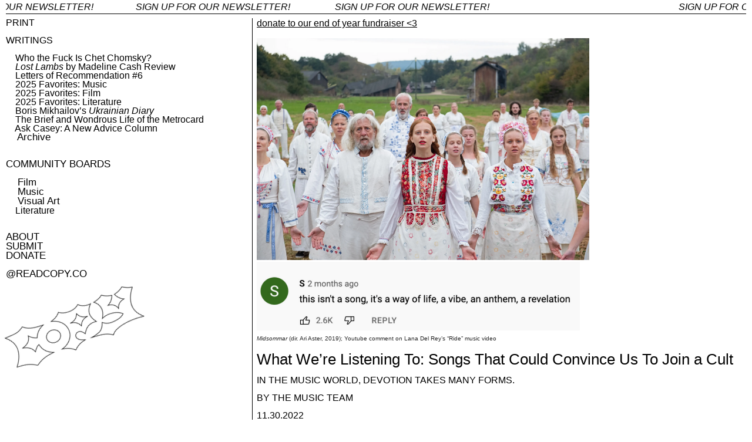

--- FILE ---
content_type: text/html; charset=UTF-8
request_url: https://readcopy.co/What-We-re-Listening-To-Songs-That-Would-Convince-Us-To-Join-a-Cult
body_size: 46590
content:
<!DOCTYPE html>
<!-- 

        Running on cargo.site

-->
<html lang="en" data-predefined-style="true" data-css-presets="true" data-css-preset data-typography-preset>
	<head>
<script>
				var __cargo_context__ = 'live';
				var __cargo_js_ver__ = 'c=3451682563';
				var __cargo_maint__ = false;
				
				
			</script>
					<meta http-equiv="X-UA-Compatible" content="IE=edge,chrome=1">
		<meta http-equiv="Content-Type" content="text/html; charset=utf-8">
		<meta name="viewport" content="initial-scale=1.0, maximum-scale=1.0, user-scalable=no">
		
			<meta name="robots" content="index,follow">
		<title>What We’re Listening To:  Songs That Would Convince Us To Join a Cult — Copy</title>
		<meta name="description" content="donate to our end of year fundraiser &lt;3 Midsommar (dir. Ari Aster, 2019); Youtube comment on Lana Del Rey’s “Ride” music video What We’re...">
				<meta name="twitter:card" content="summary_large_image">
		<meta name="twitter:title" content="What We’re Listening To:  Songs That Would Convince Us To Join a Cult — Copy">
		<meta name="twitter:description" content="donate to our end of year fundraiser &lt;3 Midsommar (dir. Ari Aster, 2019); Youtube comment on Lana Del Rey’s “Ride” music video What We’re...">
		<meta name="twitter:image" content="https://freight.cargo.site/w/1200/i/a7723867b526353f58600795596aac36f0a235f5d37d70e778a07882c2ce037d/image2.png">
		<meta property="og:locale" content="en_US">
		<meta property="og:title" content="What We’re Listening To:  Songs That Would Convince Us To Join a Cult — Copy">
		<meta property="og:description" content="donate to our end of year fundraiser &lt;3 Midsommar (dir. Ari Aster, 2019); Youtube comment on Lana Del Rey’s “Ride” music video What We’re...">
		<meta property="og:url" content="https://readcopy.co/What-We-re-Listening-To-Songs-That-Would-Convince-Us-To-Join-a-Cult">
		<meta property="og:image" content="https://freight.cargo.site/w/1200/i/a7723867b526353f58600795596aac36f0a235f5d37d70e778a07882c2ce037d/image2.png">
		<meta property="og:type" content="website">

		<link rel="preconnect" href="https://static.cargo.site" crossorigin>
		<link rel="preconnect" href="https://freight.cargo.site" crossorigin>
		
		<!--<link rel="preload" href="https://static.cargo.site/assets/social/IconFont-Regular-0.9.3.woff2" as="font" type="font/woff" crossorigin>-->

		

		<link href="https://freight.cargo.site/t/original/i/1c3c9093b5d0752836391bc5be579d4899a25cd2c8bfb526900cd0572810722e/c-black-01.ico" rel="shortcut icon">
		<link href="https://readcopy.co/rss" rel="alternate" type="application/rss+xml" title="Copy feed">

		<link href="https://readcopy.co/stylesheet?c=3451682563&1743695944" id="member_stylesheet" rel="stylesheet" type="text/css" />
<style id="">@font-face{font-family:Icons;src:url(https://static.cargo.site/assets/social/IconFont-Regular-0.9.3.woff2);unicode-range:U+E000-E15C,U+F0000,U+FE0E}@font-face{font-family:Icons;src:url(https://static.cargo.site/assets/social/IconFont-Regular-0.9.3.woff2);font-weight:240;unicode-range:U+E000-E15C,U+F0000,U+FE0E}@font-face{font-family:Icons;src:url(https://static.cargo.site/assets/social/IconFont-Regular-0.9.3.woff2);unicode-range:U+E000-E15C,U+F0000,U+FE0E;font-weight:400}@font-face{font-family:Icons;src:url(https://static.cargo.site/assets/social/IconFont-Regular-0.9.3.woff2);unicode-range:U+E000-E15C,U+F0000,U+FE0E;font-weight:600}@font-face{font-family:Icons;src:url(https://static.cargo.site/assets/social/IconFont-Regular-0.9.3.woff2);unicode-range:U+E000-E15C,U+F0000,U+FE0E;font-weight:800}@font-face{font-family:Icons;src:url(https://static.cargo.site/assets/social/IconFont-Regular-0.9.3.woff2);unicode-range:U+E000-E15C,U+F0000,U+FE0E;font-style:italic}@font-face{font-family:Icons;src:url(https://static.cargo.site/assets/social/IconFont-Regular-0.9.3.woff2);unicode-range:U+E000-E15C,U+F0000,U+FE0E;font-weight:200;font-style:italic}@font-face{font-family:Icons;src:url(https://static.cargo.site/assets/social/IconFont-Regular-0.9.3.woff2);unicode-range:U+E000-E15C,U+F0000,U+FE0E;font-weight:400;font-style:italic}@font-face{font-family:Icons;src:url(https://static.cargo.site/assets/social/IconFont-Regular-0.9.3.woff2);unicode-range:U+E000-E15C,U+F0000,U+FE0E;font-weight:600;font-style:italic}@font-face{font-family:Icons;src:url(https://static.cargo.site/assets/social/IconFont-Regular-0.9.3.woff2);unicode-range:U+E000-E15C,U+F0000,U+FE0E;font-weight:800;font-style:italic}body.iconfont-loading,body.iconfont-loading *{color:transparent!important}body{-moz-osx-font-smoothing:grayscale;-webkit-font-smoothing:antialiased;-webkit-text-size-adjust:none}body.no-scroll{overflow:hidden}/*!
 * Content
 */.page{word-wrap:break-word}:focus{outline:0}.pointer-events-none{pointer-events:none}.pointer-events-auto{pointer-events:auto}.pointer-events-none .page_content .audio-player,.pointer-events-none .page_content .shop_product,.pointer-events-none .page_content a,.pointer-events-none .page_content audio,.pointer-events-none .page_content button,.pointer-events-none .page_content details,.pointer-events-none .page_content iframe,.pointer-events-none .page_content img,.pointer-events-none .page_content input,.pointer-events-none .page_content video{pointer-events:auto}.pointer-events-none .page_content *>a,.pointer-events-none .page_content>a{position:relative}s *{text-transform:inherit}#toolset{position:fixed;bottom:10px;right:10px;z-index:8}.mobile #toolset,.template_site_inframe #toolset{display:none}#toolset a{display:block;height:24px;width:24px;margin:0;padding:0;text-decoration:none;background:rgba(0,0,0,.2)}#toolset a:hover{background:rgba(0,0,0,.8)}[data-adminview] #toolset a,[data-adminview] #toolset_admin a{background:rgba(0,0,0,.04);pointer-events:none;cursor:default}#toolset_admin a:active{background:rgba(0,0,0,.7)}#toolset_admin a svg>*{transform:scale(1.1) translate(0,-.5px);transform-origin:50% 50%}#toolset_admin a svg{pointer-events:none;width:100%!important;height:auto!important}#following-container{overflow:auto;-webkit-overflow-scrolling:touch}#following-container iframe{height:100%;width:100%;position:absolute;top:0;left:0;right:0;bottom:0}:root{--following-width:-400px;--following-animation-duration:450ms}@keyframes following-open{0%{transform:translateX(0)}100%{transform:translateX(var(--following-width))}}@keyframes following-open-inverse{0%{transform:translateX(0)}100%{transform:translateX(calc(-1 * var(--following-width)))}}@keyframes following-close{0%{transform:translateX(var(--following-width))}100%{transform:translateX(0)}}@keyframes following-close-inverse{0%{transform:translateX(calc(-1 * var(--following-width)))}100%{transform:translateX(0)}}body.animate-left{animation:following-open var(--following-animation-duration);animation-fill-mode:both;animation-timing-function:cubic-bezier(.24,1,.29,1)}#following-container.animate-left{animation:following-close-inverse var(--following-animation-duration);animation-fill-mode:both;animation-timing-function:cubic-bezier(.24,1,.29,1)}#following-container.animate-left #following-frame{animation:following-close var(--following-animation-duration);animation-fill-mode:both;animation-timing-function:cubic-bezier(.24,1,.29,1)}body.animate-right{animation:following-close var(--following-animation-duration);animation-fill-mode:both;animation-timing-function:cubic-bezier(.24,1,.29,1)}#following-container.animate-right{animation:following-open-inverse var(--following-animation-duration);animation-fill-mode:both;animation-timing-function:cubic-bezier(.24,1,.29,1)}#following-container.animate-right #following-frame{animation:following-open var(--following-animation-duration);animation-fill-mode:both;animation-timing-function:cubic-bezier(.24,1,.29,1)}.slick-slider{position:relative;display:block;-moz-box-sizing:border-box;box-sizing:border-box;-webkit-user-select:none;-moz-user-select:none;-ms-user-select:none;user-select:none;-webkit-touch-callout:none;-khtml-user-select:none;-ms-touch-action:pan-y;touch-action:pan-y;-webkit-tap-highlight-color:transparent}.slick-list{position:relative;display:block;overflow:hidden;margin:0;padding:0}.slick-list:focus{outline:0}.slick-list.dragging{cursor:pointer;cursor:hand}.slick-slider .slick-list,.slick-slider .slick-track{transform:translate3d(0,0,0);will-change:transform}.slick-track{position:relative;top:0;left:0;display:block}.slick-track:after,.slick-track:before{display:table;content:'';width:1px;height:1px;margin-top:-1px;margin-left:-1px}.slick-track:after{clear:both}.slick-loading .slick-track{visibility:hidden}.slick-slide{display:none;float:left;height:100%;min-height:1px}[dir=rtl] .slick-slide{float:right}.content .slick-slide img{display:inline-block}.content .slick-slide img:not(.image-zoom){cursor:pointer}.content .scrub .slick-list,.content .scrub .slick-slide img:not(.image-zoom){cursor:ew-resize}body.slideshow-scrub-dragging *{cursor:ew-resize!important}.content .slick-slide img:not([src]),.content .slick-slide img[src='']{width:100%;height:auto}.slick-slide.slick-loading img{display:none}.slick-slide.dragging img{pointer-events:none}.slick-initialized .slick-slide{display:block}.slick-loading .slick-slide{visibility:hidden}.slick-vertical .slick-slide{display:block;height:auto;border:1px solid transparent}.slick-arrow.slick-hidden{display:none}.slick-arrow{position:absolute;z-index:9;width:0;top:0;height:100%;cursor:pointer;will-change:opacity;-webkit-transition:opacity 333ms cubic-bezier(.4,0,.22,1);transition:opacity 333ms cubic-bezier(.4,0,.22,1)}.slick-arrow.hidden{opacity:0}.slick-arrow svg{position:absolute;width:36px;height:36px;top:0;left:0;right:0;bottom:0;margin:auto;transform:translate(.25px,.25px)}.slick-arrow svg.right-arrow{transform:translate(.25px,.25px) scaleX(-1)}.slick-arrow svg:active{opacity:.75}.slick-arrow svg .arrow-shape{fill:none!important;stroke:#fff;stroke-linecap:square}.slick-arrow svg .arrow-outline{fill:none!important;stroke-width:2.5px;stroke:rgba(0,0,0,.6);stroke-linecap:square}.slick-arrow.slick-next{right:0;text-align:right}.slick-next svg,.wallpaper-navigation .slick-next svg{margin-right:10px}.mobile .slick-next svg{margin-right:10px}.slick-arrow.slick-prev{text-align:left}.slick-prev svg,.wallpaper-navigation .slick-prev svg{margin-left:10px}.mobile .slick-prev svg{margin-left:10px}.loading_animation{display:none;vertical-align:middle;z-index:15;line-height:0;pointer-events:none;border-radius:100%}.loading_animation.hidden{display:none}.loading_animation.pulsing{opacity:0;display:inline-block;animation-delay:.1s;-webkit-animation-delay:.1s;-moz-animation-delay:.1s;animation-duration:12s;animation-iteration-count:infinite;animation:fade-pulse-in .5s ease-in-out;-moz-animation:fade-pulse-in .5s ease-in-out;-webkit-animation:fade-pulse-in .5s ease-in-out;-webkit-animation-fill-mode:forwards;-moz-animation-fill-mode:forwards;animation-fill-mode:forwards}.loading_animation.pulsing.no-delay{animation-delay:0s;-webkit-animation-delay:0s;-moz-animation-delay:0s}.loading_animation div{border-radius:100%}.loading_animation div svg{max-width:100%;height:auto}.loading_animation div,.loading_animation div svg{width:20px;height:20px}.loading_animation.full-width svg{width:100%;height:auto}.loading_animation.full-width.big svg{width:100px;height:100px}.loading_animation div svg>*{fill:#ccc}.loading_animation div{-webkit-animation:spin-loading 12s ease-out;-webkit-animation-iteration-count:infinite;-moz-animation:spin-loading 12s ease-out;-moz-animation-iteration-count:infinite;animation:spin-loading 12s ease-out;animation-iteration-count:infinite}.loading_animation.hidden{display:none}[data-backdrop] .loading_animation{position:absolute;top:15px;left:15px;z-index:99}.loading_animation.position-absolute.middle{top:calc(50% - 10px);left:calc(50% - 10px)}.loading_animation.position-absolute.topleft{top:0;left:0}.loading_animation.position-absolute.middleright{top:calc(50% - 10px);right:1rem}.loading_animation.position-absolute.middleleft{top:calc(50% - 10px);left:1rem}.loading_animation.gray div svg>*{fill:#999}.loading_animation.gray-dark div svg>*{fill:#666}.loading_animation.gray-darker div svg>*{fill:#555}.loading_animation.gray-light div svg>*{fill:#ccc}.loading_animation.white div svg>*{fill:rgba(255,255,255,.85)}.loading_animation.blue div svg>*{fill:#698fff}.loading_animation.inline{display:inline-block;margin-bottom:.5ex}.loading_animation.inline.left{margin-right:.5ex}@-webkit-keyframes fade-pulse-in{0%{opacity:0}50%{opacity:.5}100%{opacity:1}}@-moz-keyframes fade-pulse-in{0%{opacity:0}50%{opacity:.5}100%{opacity:1}}@keyframes fade-pulse-in{0%{opacity:0}50%{opacity:.5}100%{opacity:1}}@-webkit-keyframes pulsate{0%{opacity:1}50%{opacity:0}100%{opacity:1}}@-moz-keyframes pulsate{0%{opacity:1}50%{opacity:0}100%{opacity:1}}@keyframes pulsate{0%{opacity:1}50%{opacity:0}100%{opacity:1}}@-webkit-keyframes spin-loading{0%{transform:rotate(0)}9%{transform:rotate(1050deg)}18%{transform:rotate(-1090deg)}20%{transform:rotate(-1080deg)}23%{transform:rotate(-1080deg)}28%{transform:rotate(-1095deg)}29%{transform:rotate(-1065deg)}34%{transform:rotate(-1080deg)}35%{transform:rotate(-1050deg)}40%{transform:rotate(-1065deg)}41%{transform:rotate(-1035deg)}44%{transform:rotate(-1035deg)}47%{transform:rotate(-2160deg)}50%{transform:rotate(-2160deg)}56%{transform:rotate(45deg)}60%{transform:rotate(45deg)}80%{transform:rotate(6120deg)}100%{transform:rotate(0)}}@keyframes spin-loading{0%{transform:rotate(0)}9%{transform:rotate(1050deg)}18%{transform:rotate(-1090deg)}20%{transform:rotate(-1080deg)}23%{transform:rotate(-1080deg)}28%{transform:rotate(-1095deg)}29%{transform:rotate(-1065deg)}34%{transform:rotate(-1080deg)}35%{transform:rotate(-1050deg)}40%{transform:rotate(-1065deg)}41%{transform:rotate(-1035deg)}44%{transform:rotate(-1035deg)}47%{transform:rotate(-2160deg)}50%{transform:rotate(-2160deg)}56%{transform:rotate(45deg)}60%{transform:rotate(45deg)}80%{transform:rotate(6120deg)}100%{transform:rotate(0)}}[grid-row]{align-items:flex-start;box-sizing:border-box;display:-webkit-box;display:-webkit-flex;display:-ms-flexbox;display:flex;-webkit-flex-wrap:wrap;-ms-flex-wrap:wrap;flex-wrap:wrap}[grid-col]{box-sizing:border-box}[grid-row] [grid-col].empty:after{content:"\0000A0";cursor:text}body.mobile[data-adminview=content-editproject] [grid-row] [grid-col].empty:after{display:none}[grid-col=auto]{-webkit-box-flex:1;-webkit-flex:1;-ms-flex:1;flex:1}[grid-col=x12]{width:100%}[grid-col=x11]{width:50%}[grid-col=x10]{width:33.33%}[grid-col=x9]{width:25%}[grid-col=x8]{width:20%}[grid-col=x7]{width:16.666666667%}[grid-col=x6]{width:14.285714286%}[grid-col=x5]{width:12.5%}[grid-col=x4]{width:11.111111111%}[grid-col=x3]{width:10%}[grid-col=x2]{width:9.090909091%}[grid-col=x1]{width:8.333333333%}[grid-col="1"]{width:8.33333%}[grid-col="2"]{width:16.66667%}[grid-col="3"]{width:25%}[grid-col="4"]{width:33.33333%}[grid-col="5"]{width:41.66667%}[grid-col="6"]{width:50%}[grid-col="7"]{width:58.33333%}[grid-col="8"]{width:66.66667%}[grid-col="9"]{width:75%}[grid-col="10"]{width:83.33333%}[grid-col="11"]{width:91.66667%}[grid-col="12"]{width:100%}body.mobile [grid-responsive] [grid-col]{width:100%;-webkit-box-flex:none;-webkit-flex:none;-ms-flex:none;flex:none}[data-ce-host=true][contenteditable=true] [grid-pad]{pointer-events:none}[data-ce-host=true][contenteditable=true] [grid-pad]>*{pointer-events:auto}[grid-pad="0"]{padding:0}[grid-pad="0.25"]{padding:.125rem}[grid-pad="0.5"]{padding:.25rem}[grid-pad="0.75"]{padding:.375rem}[grid-pad="1"]{padding:.5rem}[grid-pad="1.25"]{padding:.625rem}[grid-pad="1.5"]{padding:.75rem}[grid-pad="1.75"]{padding:.875rem}[grid-pad="2"]{padding:1rem}[grid-pad="2.5"]{padding:1.25rem}[grid-pad="3"]{padding:1.5rem}[grid-pad="3.5"]{padding:1.75rem}[grid-pad="4"]{padding:2rem}[grid-pad="5"]{padding:2.5rem}[grid-pad="6"]{padding:3rem}[grid-pad="7"]{padding:3.5rem}[grid-pad="8"]{padding:4rem}[grid-pad="9"]{padding:4.5rem}[grid-pad="10"]{padding:5rem}[grid-gutter="0"]{margin:0}[grid-gutter="0.5"]{margin:-.25rem}[grid-gutter="1"]{margin:-.5rem}[grid-gutter="1.5"]{margin:-.75rem}[grid-gutter="2"]{margin:-1rem}[grid-gutter="2.5"]{margin:-1.25rem}[grid-gutter="3"]{margin:-1.5rem}[grid-gutter="3.5"]{margin:-1.75rem}[grid-gutter="4"]{margin:-2rem}[grid-gutter="5"]{margin:-2.5rem}[grid-gutter="6"]{margin:-3rem}[grid-gutter="7"]{margin:-3.5rem}[grid-gutter="8"]{margin:-4rem}[grid-gutter="10"]{margin:-5rem}[grid-gutter="12"]{margin:-6rem}[grid-gutter="14"]{margin:-7rem}[grid-gutter="16"]{margin:-8rem}[grid-gutter="18"]{margin:-9rem}[grid-gutter="20"]{margin:-10rem}small{max-width:100%;text-decoration:inherit}img:not([src]),img[src='']{outline:1px solid rgba(177,177,177,.4);outline-offset:-1px;content:url([data-uri])}img.image-zoom{cursor:-webkit-zoom-in;cursor:-moz-zoom-in;cursor:zoom-in}#imprimatur{color:#333;font-size:10px;font-family:-apple-system,BlinkMacSystemFont,"Segoe UI",Roboto,Oxygen,Ubuntu,Cantarell,"Open Sans","Helvetica Neue",sans-serif,"Sans Serif",Icons;/*!System*/position:fixed;opacity:.3;right:-28px;bottom:160px;transform:rotate(270deg);-ms-transform:rotate(270deg);-webkit-transform:rotate(270deg);z-index:8;text-transform:uppercase;color:#999;opacity:.5;padding-bottom:2px;text-decoration:none}.mobile #imprimatur{display:none}bodycopy cargo-link a{font-family:-apple-system,BlinkMacSystemFont,"Segoe UI",Roboto,Oxygen,Ubuntu,Cantarell,"Open Sans","Helvetica Neue",sans-serif,"Sans Serif",Icons;/*!System*/font-size:12px;font-style:normal;font-weight:400;transform:rotate(270deg);text-decoration:none;position:fixed!important;right:-27px;bottom:100px;text-decoration:none;letter-spacing:normal;background:0 0;border:0;border-bottom:0;outline:0}/*! PhotoSwipe Default UI CSS by Dmitry Semenov | photoswipe.com | MIT license */.pswp--has_mouse .pswp__button--arrow--left,.pswp--has_mouse .pswp__button--arrow--right,.pswp__ui{visibility:visible}.pswp--minimal--dark .pswp__top-bar,.pswp__button{background:0 0}.pswp,.pswp__bg,.pswp__container,.pswp__img--placeholder,.pswp__zoom-wrap,.quick-view-navigation{-webkit-backface-visibility:hidden}.pswp__button{cursor:pointer;opacity:1;-webkit-appearance:none;transition:opacity .2s;-webkit-box-shadow:none;box-shadow:none}.pswp__button-close>svg{top:10px;right:10px;margin-left:auto}.pswp--touch .quick-view-navigation{display:none}.pswp__ui{-webkit-font-smoothing:auto;opacity:1;z-index:1550}.quick-view-navigation{will-change:opacity;-webkit-transition:opacity 333ms cubic-bezier(.4,0,.22,1);transition:opacity 333ms cubic-bezier(.4,0,.22,1)}.quick-view-navigation .pswp__group .pswp__button{pointer-events:auto}.pswp__button>svg{position:absolute;width:36px;height:36px}.quick-view-navigation .pswp__group:active svg{opacity:.75}.pswp__button svg .shape-shape{fill:#fff}.pswp__button svg .shape-outline{fill:#000}.pswp__button-prev>svg{top:0;bottom:0;left:10px;margin:auto}.pswp__button-next>svg{top:0;bottom:0;right:10px;margin:auto}.quick-view-navigation .pswp__group .pswp__button-prev{position:absolute;left:0;top:0;width:0;height:100%}.quick-view-navigation .pswp__group .pswp__button-next{position:absolute;right:0;top:0;width:0;height:100%}.quick-view-navigation .close-button,.quick-view-navigation .left-arrow,.quick-view-navigation .right-arrow{transform:translate(.25px,.25px)}.quick-view-navigation .right-arrow{transform:translate(.25px,.25px) scaleX(-1)}.pswp__button svg .shape-outline{fill:transparent!important;stroke:#000;stroke-width:2.5px;stroke-linecap:square}.pswp__button svg .shape-shape{fill:transparent!important;stroke:#fff;stroke-width:1.5px;stroke-linecap:square}.pswp__bg,.pswp__scroll-wrap,.pswp__zoom-wrap{width:100%;position:absolute}.quick-view-navigation .pswp__group .pswp__button-close{margin:0}.pswp__container,.pswp__item,.pswp__zoom-wrap{right:0;bottom:0;top:0;position:absolute;left:0}.pswp__ui--hidden .pswp__button{opacity:.001}.pswp__ui--hidden .pswp__button,.pswp__ui--hidden .pswp__button *{pointer-events:none}.pswp .pswp__ui.pswp__ui--displaynone{display:none}.pswp__element--disabled{display:none!important}/*! PhotoSwipe main CSS by Dmitry Semenov | photoswipe.com | MIT license */.pswp{position:fixed;display:none;height:100%;width:100%;top:0;left:0;right:0;bottom:0;margin:auto;-ms-touch-action:none;touch-action:none;z-index:9999999;-webkit-text-size-adjust:100%;line-height:initial;letter-spacing:initial;outline:0}.pswp img{max-width:none}.pswp--zoom-disabled .pswp__img{cursor:default!important}.pswp--animate_opacity{opacity:.001;will-change:opacity;-webkit-transition:opacity 333ms cubic-bezier(.4,0,.22,1);transition:opacity 333ms cubic-bezier(.4,0,.22,1)}.pswp--open{display:block}.pswp--zoom-allowed .pswp__img{cursor:-webkit-zoom-in;cursor:-moz-zoom-in;cursor:zoom-in}.pswp--zoomed-in .pswp__img{cursor:-webkit-grab;cursor:-moz-grab;cursor:grab}.pswp--dragging .pswp__img{cursor:-webkit-grabbing;cursor:-moz-grabbing;cursor:grabbing}.pswp__bg{left:0;top:0;height:100%;opacity:0;transform:translateZ(0);will-change:opacity}.pswp__scroll-wrap{left:0;top:0;height:100%}.pswp__container,.pswp__zoom-wrap{-ms-touch-action:none;touch-action:none}.pswp__container,.pswp__img{-webkit-user-select:none;-moz-user-select:none;-ms-user-select:none;user-select:none;-webkit-tap-highlight-color:transparent;-webkit-touch-callout:none}.pswp__zoom-wrap{-webkit-transform-origin:left top;-ms-transform-origin:left top;transform-origin:left top;-webkit-transition:-webkit-transform 222ms cubic-bezier(.4,0,.22,1);transition:transform 222ms cubic-bezier(.4,0,.22,1)}.pswp__bg{-webkit-transition:opacity 222ms cubic-bezier(.4,0,.22,1);transition:opacity 222ms cubic-bezier(.4,0,.22,1)}.pswp--animated-in .pswp__bg,.pswp--animated-in .pswp__zoom-wrap{-webkit-transition:none;transition:none}.pswp--hide-overflow .pswp__scroll-wrap,.pswp--hide-overflow.pswp{overflow:hidden}.pswp__img{position:absolute;width:auto;height:auto;top:0;left:0}.pswp__img--placeholder--blank{background:#222}.pswp--ie .pswp__img{width:100%!important;height:auto!important;left:0;top:0}.pswp__ui--idle{opacity:0}.pswp__error-msg{position:absolute;left:0;top:50%;width:100%;text-align:center;font-size:14px;line-height:16px;margin-top:-8px;color:#ccc}.pswp__error-msg a{color:#ccc;text-decoration:underline}.pswp__error-msg{font-family:-apple-system,BlinkMacSystemFont,"Segoe UI",Roboto,Oxygen,Ubuntu,Cantarell,"Open Sans","Helvetica Neue",sans-serif}.quick-view.mouse-down .iframe-item{pointer-events:none!important}.quick-view-caption-positioner{pointer-events:none;width:100%;height:100%}.quick-view-caption-wrapper{margin:auto;position:absolute;bottom:0;left:0;right:0}.quick-view-horizontal-align-left .quick-view-caption-wrapper{margin-left:0}.quick-view-horizontal-align-right .quick-view-caption-wrapper{margin-right:0}[data-quick-view-caption]{transition:.1s opacity ease-in-out;position:absolute;bottom:0;left:0;right:0}.quick-view-horizontal-align-left [data-quick-view-caption]{text-align:left}.quick-view-horizontal-align-right [data-quick-view-caption]{text-align:right}.quick-view-caption{transition:.1s opacity ease-in-out}.quick-view-caption>*{display:inline-block}.quick-view-caption *{pointer-events:auto}.quick-view-caption.hidden{opacity:0}.shop_product .dropdown_wrapper{flex:0 0 100%;position:relative}.shop_product select{appearance:none;-moz-appearance:none;-webkit-appearance:none;outline:0;-webkit-font-smoothing:antialiased;-moz-osx-font-smoothing:grayscale;cursor:pointer;border-radius:0;white-space:nowrap;overflow:hidden!important;text-overflow:ellipsis}.shop_product select.dropdown::-ms-expand{display:none}.shop_product a{cursor:pointer;border-bottom:none;text-decoration:none}.shop_product a.out-of-stock{pointer-events:none}body.audio-player-dragging *{cursor:ew-resize!important}.audio-player{display:inline-flex;flex:1 0 calc(100% - 2px);width:calc(100% - 2px)}.audio-player .button{height:100%;flex:0 0 3.3rem;display:flex}.audio-player .separator{left:3.3rem;height:100%}.audio-player .buffer{width:0%;height:100%;transition:left .3s linear,width .3s linear}.audio-player.seeking .buffer{transition:left 0s,width 0s}.audio-player.seeking{user-select:none;-webkit-user-select:none;cursor:ew-resize}.audio-player.seeking *{user-select:none;-webkit-user-select:none;cursor:ew-resize}.audio-player .bar{overflow:hidden;display:flex;justify-content:space-between;align-content:center;flex-grow:1}.audio-player .progress{width:0%;height:100%;transition:width .3s linear}.audio-player.seeking .progress{transition:width 0s}.audio-player .pause,.audio-player .play{cursor:pointer;height:100%}.audio-player .note-icon{margin:auto 0;order:2;flex:0 1 auto}.audio-player .title{white-space:nowrap;overflow:hidden;text-overflow:ellipsis;pointer-events:none;user-select:none;padding:.5rem 0 .5rem 1rem;margin:auto auto auto 0;flex:0 3 auto;min-width:0;width:100%}.audio-player .total-time{flex:0 1 auto;margin:auto 0}.audio-player .current-time,.audio-player .play-text{flex:0 1 auto;margin:auto 0}.audio-player .stream-anim{user-select:none;margin:auto auto auto 0}.audio-player .stream-anim span{display:inline-block}.audio-player .buffer,.audio-player .current-time,.audio-player .note-svg,.audio-player .play-text,.audio-player .separator,.audio-player .total-time{user-select:none;pointer-events:none}.audio-player .buffer,.audio-player .play-text,.audio-player .progress{position:absolute}.audio-player,.audio-player .bar,.audio-player .button,.audio-player .current-time,.audio-player .note-icon,.audio-player .pause,.audio-player .play,.audio-player .total-time{position:relative}body.mobile .audio-player,body.mobile .audio-player *{-webkit-touch-callout:none}#standalone-admin-frame{border:0;width:400px;position:absolute;right:0;top:0;height:100vh;z-index:99}body[standalone-admin=true] #standalone-admin-frame{transform:translate(0,0)}body[standalone-admin=true] .main_container{width:calc(100% - 400px)}body[standalone-admin=false] #standalone-admin-frame{transform:translate(100%,0)}body[standalone-admin=false] .main_container{width:100%}.toggle_standaloneAdmin{position:fixed;top:0;right:400px;height:40px;width:40px;z-index:999;cursor:pointer;background-color:rgba(0,0,0,.4)}.toggle_standaloneAdmin:active{opacity:.7}body[standalone-admin=false] .toggle_standaloneAdmin{right:0}.toggle_standaloneAdmin *{color:#fff;fill:#fff}.toggle_standaloneAdmin svg{padding:6px;width:100%;height:100%;opacity:.85}body[standalone-admin=false] .toggle_standaloneAdmin #close,body[standalone-admin=true] .toggle_standaloneAdmin #backdropsettings{display:none}.toggle_standaloneAdmin>div{width:100%;height:100%}#admin_toggle_button{position:fixed;top:50%;transform:translate(0,-50%);right:400px;height:36px;width:12px;z-index:999;cursor:pointer;background-color:rgba(0,0,0,.09);padding-left:2px;margin-right:5px}#admin_toggle_button .bar{content:'';background:rgba(0,0,0,.09);position:fixed;width:5px;bottom:0;top:0;z-index:10}#admin_toggle_button:active{background:rgba(0,0,0,.065)}#admin_toggle_button *{color:#fff;fill:#fff}#admin_toggle_button svg{padding:0;width:16px;height:36px;margin-left:1px;opacity:1}#admin_toggle_button svg *{fill:#fff;opacity:1}#admin_toggle_button[data-state=closed] .toggle_admin_close{display:none}#admin_toggle_button[data-state=closed],#admin_toggle_button[data-state=closed] .toggle_admin_open{width:20px;cursor:pointer;margin:0}#admin_toggle_button[data-state=closed] svg{margin-left:2px}#admin_toggle_button[data-state=open] .toggle_admin_open{display:none}select,select *{text-rendering:auto!important}b b{font-weight:inherit}*{-webkit-box-sizing:border-box;-moz-box-sizing:border-box;box-sizing:border-box}customhtml>*{position:relative;z-index:10}body,html{min-height:100vh;margin:0;padding:0}html{touch-action:manipulation;position:relative;background-color:#fff}.main_container{min-height:100vh;width:100%;overflow:hidden}.container{display:-webkit-box;display:-webkit-flex;display:-moz-box;display:-ms-flexbox;display:flex;-webkit-flex-wrap:wrap;-moz-flex-wrap:wrap;-ms-flex-wrap:wrap;flex-wrap:wrap;max-width:100%;width:100%;overflow:visible}.container{align-items:flex-start;-webkit-align-items:flex-start}.page{z-index:2}.page ul li>text-limit{display:block}.content,.content_container,.pinned{-webkit-flex:1 0 auto;-moz-flex:1 0 auto;-ms-flex:1 0 auto;flex:1 0 auto;max-width:100%}.content_container{width:100%}.content_container.full_height{min-height:100vh}.page_background{position:absolute;top:0;left:0;width:100%;height:100%}.page_container{position:relative;overflow:visible;width:100%}.backdrop{position:absolute;top:0;z-index:1;width:100%;height:100%;max-height:100vh}.backdrop>div{position:absolute;top:0;left:0;width:100%;height:100%;-webkit-backface-visibility:hidden;backface-visibility:hidden;transform:translate3d(0,0,0);contain:strict}[data-backdrop].backdrop>div[data-overflowing]{max-height:100vh;position:absolute;top:0;left:0}body.mobile [split-responsive]{display:flex;flex-direction:column}body.mobile [split-responsive] .container{width:100%;order:2}body.mobile [split-responsive] .backdrop{position:relative;height:50vh;width:100%;order:1}body.mobile [split-responsive] [data-auxiliary].backdrop{position:absolute;height:50vh;width:100%;order:1}.page{position:relative;z-index:2}img[data-align=left]{float:left}img[data-align=right]{float:right}[data-rotation]{transform-origin:center center}.content .page_content:not([contenteditable=true]) [data-draggable]{pointer-events:auto!important;backface-visibility:hidden}.preserve-3d{-moz-transform-style:preserve-3d;transform-style:preserve-3d}.content .page_content:not([contenteditable=true]) [data-draggable] iframe{pointer-events:none!important}.dragging-active iframe{pointer-events:none!important}.content .page_content:not([contenteditable=true]) [data-draggable]:active{opacity:1}.content .scroll-transition-fade{transition:transform 1s ease-in-out,opacity .8s ease-in-out}.content .scroll-transition-fade.below-viewport{opacity:0;transform:translateY(40px)}.mobile.full_width .page_container:not([split-layout]) .container_width{width:100%}[data-view=pinned_bottom] .bottom_pin_invisibility{visibility:hidden}.pinned{position:relative;width:100%}.pinned .page_container.accommodate:not(.fixed):not(.overlay){z-index:2}.pinned .page_container.overlay{position:absolute;z-index:4}.pinned .page_container.overlay.fixed{position:fixed}.pinned .page_container.overlay.fixed .page{max-height:100vh;-webkit-overflow-scrolling:touch}.pinned .page_container.overlay.fixed .page.allow-scroll{overflow-y:auto;overflow-x:hidden}.pinned .page_container.overlay.fixed .page.allow-scroll{align-items:flex-start;-webkit-align-items:flex-start}.pinned .page_container .page.allow-scroll::-webkit-scrollbar{width:0;background:0 0;display:none}.pinned.pinned_top .page_container.overlay{left:0;top:0}.pinned.pinned_bottom .page_container.overlay{left:0;bottom:0}div[data-container=set]:empty{margin-top:1px}.thumbnails{position:relative;z-index:1}[thumbnails=grid]{align-items:baseline}[thumbnails=justify] .thumbnail{box-sizing:content-box}[thumbnails][data-padding-zero] .thumbnail{margin-bottom:-1px}[thumbnails=montessori] .thumbnail{pointer-events:auto;position:absolute}[thumbnails] .thumbnail>a{display:block;text-decoration:none}[thumbnails=montessori]{height:0}[thumbnails][data-resizing],[thumbnails][data-resizing] *{cursor:nwse-resize}[thumbnails] .thumbnail .resize-handle{cursor:nwse-resize;width:26px;height:26px;padding:5px;position:absolute;opacity:.75;right:-1px;bottom:-1px;z-index:100}[thumbnails][data-resizing] .resize-handle{display:none}[thumbnails] .thumbnail .resize-handle svg{position:absolute;top:0;left:0}[thumbnails] .thumbnail .resize-handle:hover{opacity:1}[data-can-move].thumbnail .resize-handle svg .resize_path_outline{fill:#fff}[data-can-move].thumbnail .resize-handle svg .resize_path{fill:#000}[thumbnails=montessori] .thumbnail_sizer{height:0;width:100%;position:relative;padding-bottom:100%;pointer-events:none}[thumbnails] .thumbnail img{display:block;min-height:3px;margin-bottom:0}[thumbnails] .thumbnail img:not([src]),img[src=""]{margin:0!important;width:100%;min-height:3px;height:100%!important;position:absolute}[aspect-ratio="1x1"].thumb_image{height:0;padding-bottom:100%;overflow:hidden}[aspect-ratio="4x3"].thumb_image{height:0;padding-bottom:75%;overflow:hidden}[aspect-ratio="16x9"].thumb_image{height:0;padding-bottom:56.25%;overflow:hidden}[thumbnails] .thumb_image{width:100%;position:relative}[thumbnails][thumbnail-vertical-align=top]{align-items:flex-start}[thumbnails][thumbnail-vertical-align=middle]{align-items:center}[thumbnails][thumbnail-vertical-align=bottom]{align-items:baseline}[thumbnails][thumbnail-horizontal-align=left]{justify-content:flex-start}[thumbnails][thumbnail-horizontal-align=middle]{justify-content:center}[thumbnails][thumbnail-horizontal-align=right]{justify-content:flex-end}.thumb_image.default_image>svg{position:absolute;top:0;left:0;bottom:0;right:0;width:100%;height:100%}.thumb_image.default_image{outline:1px solid #ccc;outline-offset:-1px;position:relative}.mobile.full_width [data-view=Thumbnail] .thumbnails_width{width:100%}.content [data-draggable] a:active,.content [data-draggable] img:active{opacity:initial}.content .draggable-dragging{opacity:initial}[data-draggable].draggable_visible{visibility:visible}[data-draggable].draggable_hidden{visibility:hidden}.gallery_card [data-draggable],.marquee [data-draggable]{visibility:inherit}[data-draggable]{visibility:visible;background-color:rgba(0,0,0,.003)}#site_menu_panel_container .image-gallery:not(.initialized){height:0;padding-bottom:100%;min-height:initial}.image-gallery:not(.initialized){min-height:100vh;visibility:hidden;width:100%}.image-gallery .gallery_card img{display:block;width:100%;height:auto}.image-gallery .gallery_card{transform-origin:center}.image-gallery .gallery_card.dragging{opacity:.1;transform:initial!important}.image-gallery:not([image-gallery=slideshow]) .gallery_card iframe:only-child,.image-gallery:not([image-gallery=slideshow]) .gallery_card video:only-child{width:100%;height:100%;top:0;left:0;position:absolute}.image-gallery[image-gallery=slideshow] .gallery_card video[muted][autoplay]:not([controls]),.image-gallery[image-gallery=slideshow] .gallery_card video[muted][data-autoplay]:not([controls]){pointer-events:none}.image-gallery [image-gallery-pad="0"] video:only-child{object-fit:cover;height:calc(100% + 1px)}div.image-gallery>a,div.image-gallery>iframe,div.image-gallery>img,div.image-gallery>video{display:none}[image-gallery-row]{align-items:flex-start;box-sizing:border-box;display:-webkit-box;display:-webkit-flex;display:-ms-flexbox;display:flex;-webkit-flex-wrap:wrap;-ms-flex-wrap:wrap;flex-wrap:wrap}.image-gallery .gallery_card_image{width:100%;position:relative}[data-predefined-style=true] .image-gallery a.gallery_card{display:block;border:none}[image-gallery-col]{box-sizing:border-box}[image-gallery-col=x12]{width:100%}[image-gallery-col=x11]{width:50%}[image-gallery-col=x10]{width:33.33%}[image-gallery-col=x9]{width:25%}[image-gallery-col=x8]{width:20%}[image-gallery-col=x7]{width:16.666666667%}[image-gallery-col=x6]{width:14.285714286%}[image-gallery-col=x5]{width:12.5%}[image-gallery-col=x4]{width:11.111111111%}[image-gallery-col=x3]{width:10%}[image-gallery-col=x2]{width:9.090909091%}[image-gallery-col=x1]{width:8.333333333%}.content .page_content [image-gallery-pad].image-gallery{pointer-events:none}.content .page_content [image-gallery-pad].image-gallery .gallery_card_image>*,.content .page_content [image-gallery-pad].image-gallery .gallery_image_caption{pointer-events:auto}.content .page_content [image-gallery-pad="0"]{padding:0}.content .page_content [image-gallery-pad="0.25"]{padding:.125rem}.content .page_content [image-gallery-pad="0.5"]{padding:.25rem}.content .page_content [image-gallery-pad="0.75"]{padding:.375rem}.content .page_content [image-gallery-pad="1"]{padding:.5rem}.content .page_content [image-gallery-pad="1.25"]{padding:.625rem}.content .page_content [image-gallery-pad="1.5"]{padding:.75rem}.content .page_content [image-gallery-pad="1.75"]{padding:.875rem}.content .page_content [image-gallery-pad="2"]{padding:1rem}.content .page_content [image-gallery-pad="2.5"]{padding:1.25rem}.content .page_content [image-gallery-pad="3"]{padding:1.5rem}.content .page_content [image-gallery-pad="3.5"]{padding:1.75rem}.content .page_content [image-gallery-pad="4"]{padding:2rem}.content .page_content [image-gallery-pad="5"]{padding:2.5rem}.content .page_content [image-gallery-pad="6"]{padding:3rem}.content .page_content [image-gallery-pad="7"]{padding:3.5rem}.content .page_content [image-gallery-pad="8"]{padding:4rem}.content .page_content [image-gallery-pad="9"]{padding:4.5rem}.content .page_content [image-gallery-pad="10"]{padding:5rem}.content .page_content [image-gallery-gutter="0"]{margin:0}.content .page_content [image-gallery-gutter="0.5"]{margin:-.25rem}.content .page_content [image-gallery-gutter="1"]{margin:-.5rem}.content .page_content [image-gallery-gutter="1.5"]{margin:-.75rem}.content .page_content [image-gallery-gutter="2"]{margin:-1rem}.content .page_content [image-gallery-gutter="2.5"]{margin:-1.25rem}.content .page_content [image-gallery-gutter="3"]{margin:-1.5rem}.content .page_content [image-gallery-gutter="3.5"]{margin:-1.75rem}.content .page_content [image-gallery-gutter="4"]{margin:-2rem}.content .page_content [image-gallery-gutter="5"]{margin:-2.5rem}.content .page_content [image-gallery-gutter="6"]{margin:-3rem}.content .page_content [image-gallery-gutter="7"]{margin:-3.5rem}.content .page_content [image-gallery-gutter="8"]{margin:-4rem}.content .page_content [image-gallery-gutter="10"]{margin:-5rem}.content .page_content [image-gallery-gutter="12"]{margin:-6rem}.content .page_content [image-gallery-gutter="14"]{margin:-7rem}.content .page_content [image-gallery-gutter="16"]{margin:-8rem}.content .page_content [image-gallery-gutter="18"]{margin:-9rem}.content .page_content [image-gallery-gutter="20"]{margin:-10rem}[image-gallery=slideshow]:not(.initialized)>*{min-height:1px;opacity:0;min-width:100%}[image-gallery=slideshow][data-constrained-by=height] [image-gallery-vertical-align].slick-track{align-items:flex-start}[image-gallery=slideshow] img.image-zoom:active{opacity:initial}[image-gallery=slideshow].slick-initialized .gallery_card{pointer-events:none}[image-gallery=slideshow].slick-initialized .gallery_card.slick-current{pointer-events:auto}[image-gallery=slideshow] .gallery_card:not(.has_caption){line-height:0}.content .page_content [image-gallery=slideshow].image-gallery>*{pointer-events:auto}.content [image-gallery=slideshow].image-gallery.slick-initialized .gallery_card{overflow:hidden;margin:0;display:flex;flex-flow:row wrap;flex-shrink:0}.content [image-gallery=slideshow].image-gallery.slick-initialized .gallery_card.slick-current{overflow:visible}[image-gallery=slideshow] .gallery_image_caption{opacity:1;transition:opacity .3s;-webkit-transition:opacity .3s;width:100%;margin-left:auto;margin-right:auto;clear:both}[image-gallery-horizontal-align=left] .gallery_image_caption{text-align:left}[image-gallery-horizontal-align=middle] .gallery_image_caption{text-align:center}[image-gallery-horizontal-align=right] .gallery_image_caption{text-align:right}[image-gallery=slideshow][data-slideshow-in-transition] .gallery_image_caption{opacity:0;transition:opacity .3s;-webkit-transition:opacity .3s}[image-gallery=slideshow] .gallery_card_image{width:initial;margin:0;display:inline-block}[image-gallery=slideshow] .gallery_card img{margin:0;display:block}[image-gallery=slideshow][data-exploded]{align-items:flex-start;box-sizing:border-box;display:-webkit-box;display:-webkit-flex;display:-ms-flexbox;display:flex;-webkit-flex-wrap:wrap;-ms-flex-wrap:wrap;flex-wrap:wrap;justify-content:flex-start;align-content:flex-start}[image-gallery=slideshow][data-exploded] .gallery_card{padding:1rem;width:16.666%}[image-gallery=slideshow][data-exploded] .gallery_card_image{height:0;display:block;width:100%}[image-gallery=grid]{align-items:baseline}[image-gallery=grid] .gallery_card.has_caption .gallery_card_image{display:block}[image-gallery=grid] [image-gallery-pad="0"].gallery_card{margin-bottom:-1px}[image-gallery=grid] .gallery_card img{margin:0}[image-gallery=columns] .gallery_card img{margin:0}[image-gallery=justify]{align-items:flex-start}[image-gallery=justify] .gallery_card img{margin:0}[image-gallery=montessori][image-gallery-row]{display:block}[image-gallery=montessori] a.gallery_card,[image-gallery=montessori] div.gallery_card{position:absolute;pointer-events:auto}[image-gallery=montessori][data-can-move] .gallery_card,[image-gallery=montessori][data-can-move] .gallery_card .gallery_card_image,[image-gallery=montessori][data-can-move] .gallery_card .gallery_card_image>*{cursor:move}[image-gallery=montessori]{position:relative;height:0}[image-gallery=freeform] .gallery_card{position:relative}[image-gallery=freeform] [image-gallery-pad="0"].gallery_card{margin-bottom:-1px}[image-gallery-vertical-align]{display:flex;flex-flow:row wrap}[image-gallery-vertical-align].slick-track{display:flex;flex-flow:row nowrap}.image-gallery .slick-list{margin-bottom:-.3px}[image-gallery-vertical-align=top]{align-content:flex-start;align-items:flex-start}[image-gallery-vertical-align=middle]{align-items:center;align-content:center}[image-gallery-vertical-align=bottom]{align-content:flex-end;align-items:flex-end}[image-gallery-horizontal-align=left]{justify-content:flex-start}[image-gallery-horizontal-align=middle]{justify-content:center}[image-gallery-horizontal-align=right]{justify-content:flex-end}.image-gallery[data-resizing],.image-gallery[data-resizing] *{cursor:nwse-resize!important}.image-gallery .gallery_card .resize-handle,.image-gallery .gallery_card .resize-handle *{cursor:nwse-resize!important}.image-gallery .gallery_card .resize-handle{width:26px;height:26px;padding:5px;position:absolute;opacity:.75;right:-1px;bottom:-1px;z-index:10}.image-gallery[data-resizing] .resize-handle{display:none}.image-gallery .gallery_card .resize-handle svg{cursor:nwse-resize!important;position:absolute;top:0;left:0}.image-gallery .gallery_card .resize-handle:hover{opacity:1}[data-can-move].gallery_card .resize-handle svg .resize_path_outline{fill:#fff}[data-can-move].gallery_card .resize-handle svg .resize_path{fill:#000}[image-gallery=montessori] .thumbnail_sizer{height:0;width:100%;position:relative;padding-bottom:100%;pointer-events:none}#site_menu_button{display:block;text-decoration:none;pointer-events:auto;z-index:9;vertical-align:top;cursor:pointer;box-sizing:content-box;font-family:Icons}#site_menu_button.custom_icon{padding:0;line-height:0}#site_menu_button.custom_icon img{width:100%;height:auto}#site_menu_wrapper.disabled #site_menu_button{display:none}#site_menu_wrapper.mobile_only #site_menu_button{display:none}body.mobile #site_menu_wrapper.mobile_only:not(.disabled) #site_menu_button:not(.active){display:block}#site_menu_panel_container[data-type=cargo_menu] #site_menu_panel{display:block;position:fixed;top:0;right:0;bottom:0;left:0;z-index:10;cursor:default}.site_menu{pointer-events:auto;position:absolute;z-index:11;top:0;bottom:0;line-height:0;max-width:400px;min-width:300px;font-size:20px;text-align:left;background:rgba(20,20,20,.95);padding:20px 30px 90px 30px;overflow-y:auto;overflow-x:hidden;display:-webkit-box;display:-webkit-flex;display:-ms-flexbox;display:flex;-webkit-box-orient:vertical;-webkit-box-direction:normal;-webkit-flex-direction:column;-ms-flex-direction:column;flex-direction:column;-webkit-box-pack:start;-webkit-justify-content:flex-start;-ms-flex-pack:start;justify-content:flex-start}body.mobile #site_menu_wrapper .site_menu{-webkit-overflow-scrolling:touch;min-width:auto;max-width:100%;width:100%;padding:20px}#site_menu_wrapper[data-sitemenu-position=bottom-left] #site_menu,#site_menu_wrapper[data-sitemenu-position=top-left] #site_menu{left:0}#site_menu_wrapper[data-sitemenu-position=bottom-right] #site_menu,#site_menu_wrapper[data-sitemenu-position=top-right] #site_menu{right:0}#site_menu_wrapper[data-type=page] .site_menu{right:0;left:0;width:100%;padding:0;margin:0;background:0 0}.site_menu_wrapper.open .site_menu{display:block}.site_menu div{display:block}.site_menu a{text-decoration:none;display:inline-block;color:rgba(255,255,255,.75);max-width:100%;overflow:hidden;white-space:nowrap;text-overflow:ellipsis;line-height:1.4}.site_menu div a.active{color:rgba(255,255,255,.4)}.site_menu div.set-link>a{font-weight:700}.site_menu div.hidden{display:none}.site_menu .close{display:block;position:absolute;top:0;right:10px;font-size:60px;line-height:50px;font-weight:200;color:rgba(255,255,255,.4);cursor:pointer;user-select:none}#site_menu_panel_container .page_container{position:relative;overflow:hidden;background:0 0;z-index:2}#site_menu_panel_container .site_menu_page_wrapper{position:fixed;top:0;left:0;overflow-y:auto;-webkit-overflow-scrolling:touch;height:100%;width:100%;z-index:100}#site_menu_panel_container .site_menu_page_wrapper .backdrop{pointer-events:none}#site_menu_panel_container #site_menu_page_overlay{position:fixed;top:0;right:0;bottom:0;left:0;cursor:default;z-index:1}#shop_button{display:block;text-decoration:none;pointer-events:auto;z-index:9;vertical-align:top;cursor:pointer;box-sizing:content-box;font-family:Icons}#shop_button.custom_icon{padding:0;line-height:0}#shop_button.custom_icon img{width:100%;height:auto}#shop_button.disabled{display:none}.loading[data-loading]{display:none;position:fixed;bottom:8px;left:8px;z-index:100}.new_site_button_wrapper{font-size:1.8rem;font-weight:400;color:rgba(0,0,0,.85);font-family:-apple-system,BlinkMacSystemFont,'Segoe UI',Roboto,Oxygen,Ubuntu,Cantarell,'Open Sans','Helvetica Neue',sans-serif,'Sans Serif',Icons;font-style:normal;line-height:1.4;color:#fff;position:fixed;bottom:0;right:0;z-index:999}body.template_site #toolset{display:none!important}body.mobile .new_site_button{display:none}.new_site_button{display:flex;height:44px;cursor:pointer}.new_site_button .plus{width:44px;height:100%}.new_site_button .plus svg{width:100%;height:100%}.new_site_button .plus svg line{stroke:#000;stroke-width:2px}.new_site_button .plus:after,.new_site_button .plus:before{content:'';width:30px;height:2px}.new_site_button .text{background:#0fce83;display:none;padding:7.5px 15px 7.5px 15px;height:100%;font-size:20px;color:#222}.new_site_button:active{opacity:.8}.new_site_button.show_full .text{display:block}.new_site_button.show_full .plus{display:none}html:not(.admin-wrapper) .template_site #confirm_modal [data-progress] .progress-indicator:after{content:'Generating Site...';padding:7.5px 15px;right:-200px;color:#000}bodycopy svg.marker-overlay,bodycopy svg.marker-overlay *{transform-origin:0 0;-webkit-transform-origin:0 0;box-sizing:initial}bodycopy svg#svgroot{box-sizing:initial}bodycopy svg.marker-overlay{padding:inherit;position:absolute;left:0;top:0;width:100%;height:100%;min-height:1px;overflow:visible;pointer-events:none;z-index:999}bodycopy svg.marker-overlay *{pointer-events:initial}bodycopy svg.marker-overlay text{letter-spacing:initial}bodycopy svg.marker-overlay a{cursor:pointer}.marquee:not(.torn-down){overflow:hidden;width:100%;position:relative;padding-bottom:.25em;padding-top:.25em;margin-bottom:-.25em;margin-top:-.25em;contain:layout}.marquee .marquee_contents{will-change:transform;display:flex;flex-direction:column}.marquee[behavior][direction].torn-down{white-space:normal}.marquee[behavior=bounce] .marquee_contents{display:block;float:left;clear:both}.marquee[behavior=bounce] .marquee_inner{display:block}.marquee[behavior=bounce][direction=vertical] .marquee_contents{width:100%}.marquee[behavior=bounce][direction=diagonal] .marquee_inner:last-child,.marquee[behavior=bounce][direction=vertical] .marquee_inner:last-child{position:relative;visibility:hidden}.marquee[behavior=bounce][direction=horizontal],.marquee[behavior=scroll][direction=horizontal]{white-space:pre}.marquee[behavior=scroll][direction=horizontal] .marquee_contents{display:inline-flex;white-space:nowrap;min-width:100%}.marquee[behavior=scroll][direction=horizontal] .marquee_inner{min-width:100%}.marquee[behavior=scroll] .marquee_inner:first-child{will-change:transform;position:absolute;width:100%;top:0;left:0}.cycle{display:none}</style>
<script type="text/json" data-set="defaults" >{"current_offset":0,"current_page":1,"cargo_url":"readcopyco","is_domain":true,"is_mobile":false,"is_tablet":false,"is_phone":false,"api_path":"https:\/\/readcopy.co\/_api","is_editor":false,"is_template":false,"is_direct_link":true,"direct_link_pid":28453748}</script>
<script type="text/json" data-set="DisplayOptions" >{"user_id":1130302,"pagination_count":24,"title_in_project":true,"disable_project_scroll":false,"learning_cargo_seen":true,"resource_url":null,"use_sets":null,"sets_are_clickable":null,"set_links_position":null,"sticky_pages":null,"total_projects":0,"slideshow_responsive":false,"slideshow_thumbnails_header":true,"layout_options":{"content_position":"left_cover","content_width":"100","content_margin":"5","main_margin":"5.1","text_alignment":"text_left","vertical_position":"vertical_top","bgcolor":"#fff","WebFontConfig":{"system":{"families":{"Helvetica Neue":{"variants":["n4","i4","n7","i7"]},"-apple-system":{"variants":["n4","n7"]},"Arial":{"variants":["n4"]}}}},"links_orientation":"links_horizontal","viewport_size":"phone","mobile_zoom":"25","mobile_view":"desktop","mobile_padding":"0","mobile_formatting":false,"width_unit":"rem","text_width":"75","is_feed":false,"limit_vertical_images":true,"mobile_images_fullwidth":false,"image_zoom":true,"mobile_images_full_width":true,"responsive_columns":"3","responsive_thumbnails_padding":"1","enable_sitemenu":false,"sitemenu_mobileonly":false,"menu_position":"top-left","sitemenu_option":"cargo_menu","Random Captures":false,"Robert Beatty":false,"Simon Alibert":false,"Andy Rementer":false,"Colleen Miner":false,"Wouter Van de Voorde":false,"Header Text":false,"About":false,"responsive_row_height":"75","Ruben Brulat":false,"advanced_padding_enabled":false,"main_margin_top":"5.1","main_margin_right":"5.1","main_margin_bottom":"5.1","main_margin_left":"5.1","mobile_pages_full_width":true,"scroll_transition":false,"image_full_zoom":false,"quick_view_height":"100","quick_view_width":"100","quick_view_alignment":"quick_view_center_center","advanced_quick_view_padding_enabled":false,"quick_view_padding":"2.5","quick_view_padding_top":"2.5","quick_view_padding_bottom":"2.5","quick_view_padding_left":"2.5","quick_view_padding_right":"2.5","quick_content_alignment":"quick_content_center_center","close_quick_view_on_scroll":true,"show_quick_view_ui":true,"quick_view_bgcolor":"transparent","quick_view_caption":true},"element_sort":{"no-group":[{"name":"Navigation","isActive":true},{"name":"Header Text","isActive":true},{"name":"Content","isActive":true},{"name":"Header Image","isActive":false}]},"site_menu_options":{"display_type":"page","enable":true,"mobile_only":true,"position":"top-left","single_page_id":"26486342","icon":"\ue12f","show_homepage":false,"single_page_url":"Menu","custom_icon":false,"overlay_sitemenu_page":false},"ecommerce_options":{"enable_ecommerce_button":false,"shop_button_position":"top-right","shop_icon":"\ue138","custom_icon":false,"shop_icon_text":"Cart\u00a0&lt;(#)&gt;","enable_geofencing":false,"enabled_countries":["AF","AX","AL","DZ","AS","AD","AO","AI","AQ","AG","AR","AM","AW","AU","AT","AZ","BS","BH","BD","BB","BY","BE","BZ","BJ","BM","BT","BO","BQ","BA","BW","BV","BR","IO","BN","BG","BF","BI","KH","CM","CA","CV","KY","CF","TD","CL","CN","CX","CC","CO","KM","CG","CD","CK","CR","CI","HR","CU","CW","CY","CZ","DK","DJ","DM","DO","EC","EG","SV","GQ","ER","EE","ET","FK","FO","FJ","FI","FR","GF","PF","TF","GA","GM","GE","DE","GH","GI","GR","GL","GD","GP","GU","GT","GG","GN","GW","GY","HT","HM","VA","HN","HK","HU","IS","IN","ID","IR","IQ","IE","IM","IL","IT","JM","JP","JE","JO","KZ","KE","KI","KP","KR","KW","KG","LA","LV","LB","LS","LR","LY","LI","LT","LU","MO","MK","MG","MW","MY","MV","ML","MT","MH","MQ","MR","MU","YT","MX","FM","MD","MC","MN","ME","MS","MA","MZ","MM","NA","NR","NP","NL","NC","NZ","NI","NE","NG","NU","NF","MP","NO","OM","PK","PW","PS","PA","PG","PY","PE","PH","PN","PL","PT","PR","QA","RE","RO","RU","RW","BL","SH","KN","LC","MF","PM","VC","WS","SM","ST","SA","SN","RS","SC","SL","SG","SX","SK","SI","SB","SO","ZA","GS","SS","ES","LK","SD","SR","SJ","SZ","SE","CH","SY","TW","TJ","TZ","TH","TL","TG","TK","TO","TT","TN","TR","TM","TC","TV","UG","UA","AE","GB","US","UM","UY","UZ","VU","VE","VN","VG","VI","WF","EH","YE","ZM","ZW"],"icon":""}}</script>
<script type="text/json" data-set="Site" >{"id":"1130302","direct_link":"https:\/\/readcopy.co","display_url":"readcopy.co","site_url":"readcopyco","account_shop_id":null,"has_ecommerce":false,"has_shop":false,"ecommerce_key_public":null,"cargo_spark_button":false,"following_url":null,"website_title":"Copy","meta_tags":"","meta_description":"","meta_head":"","homepage_id":"26498029","css_url":"https:\/\/readcopy.co\/stylesheet","rss_url":"https:\/\/readcopy.co\/rss","js_url":"\/_jsapps\/design\/design.js","favicon_url":"https:\/\/freight.cargo.site\/t\/original\/i\/1c3c9093b5d0752836391bc5be579d4899a25cd2c8bfb526900cd0572810722e\/c-black-01.ico","home_url":"https:\/\/cargo.site","auth_url":"https:\/\/cargo.site","profile_url":null,"profile_width":0,"profile_height":0,"social_image_url":"https:\/\/freight.cargo.site\/i\/23878378c258ee57ba27ffa1991f8e9ee622e4f0e0f5f55db6206ada6431b8ac\/c-black-01.png","social_width":509,"social_height":529,"social_description":"welcome to copy :)","social_has_image":true,"social_has_description":true,"site_menu_icon":null,"site_menu_has_image":false,"custom_html":"<customhtml><!-- Global site tag (gtag.js) - Google Analytics -->\n<script async src=\"https:\/\/www.googletagmanager.com\/gtag\/js?id=G-KN77Q11R4P\"><\/script>\n<script>\n  window.dataLayer = window.dataLayer || [];\n  function gtag(){dataLayer.push(arguments);}\n  gtag('js', new Date());\n\n  gtag('config', 'G-KN77Q11R4P');\n<\/script>\n<!--\n\tMake Eyes Follow the Cursor Customization\n\n\thttps:\/\/support.cargo.site\/Make-Eyes-Follow-the-Cursor\n-->\n\n<script src=\"https:\/\/static.cargo.site\/scripts\/loader.js\" data-name=\"eyeroll\"><\/script>\n\n<!--\n\tClocks, Dates, and More\n\n\thttps:\/\/support.cargo.site\/Adding-Clocks-Dates-and-more\n-->\n\n<script src=\"https:\/\/static.cargo.site\/scripts\/loader.js\" data-name=\"browser-stats\"><\/script>\n\n\n\n<\/customhtml>","filter":null,"is_editor":false,"use_hi_res":false,"hiq":null,"progenitor_site":"truestudio","files":{"Screenshot-2024-12-12-at-2.18.48-PM.png":"https:\/\/files.cargocollective.com\/c1130302\/Screenshot-2024-12-12-at-2.18.48-PM.png?1734031171","npr.brightspotcdn.png":"https:\/\/files.cargocollective.com\/c1130302\/npr.brightspotcdn.png?1638983128","zola-2.jpg":"https:\/\/files.cargocollective.com\/c1130302\/zola-2.jpg?1626138415","zola.jpg":"https:\/\/files.cargocollective.com\/c1130302\/zola.jpg?1626138397","bensound-theelevatorbossanova.mp3":"https:\/\/files.cargocollective.com\/c1130302\/bensound-theelevatorbossanova.mp3?1620958624"},"resource_url":"readcopy.co\/_api\/v0\/site\/1130302"}</script>
<script type="text/json" data-set="ScaffoldingData" >{"id":0,"title":"Copy","project_url":0,"set_id":0,"is_homepage":false,"pin":false,"is_set":true,"in_nav":false,"stack":false,"sort":0,"index":0,"page_count":60,"pin_position":null,"thumbnail_options":null,"pages":[{"id":26498029,"title":"home","project_url":"home-2","set_id":0,"is_homepage":true,"pin":false,"is_set":true,"in_nav":false,"stack":true,"sort":0,"index":0,"page_count":1,"pin_position":null,"thumbnail_options":null,"pages":[{"id":26498640,"site_id":1130302,"project_url":"mobile-banner","direct_link":"https:\/\/readcopy.co\/mobile-banner","type":"page","title":"mobile banner","title_no_html":"mobile banner","tags":"","display":false,"pin":true,"pin_options":{"position":"top","overlay":true,"exclude_mobile":false,"exclude_desktop":true},"in_nav":false,"is_homepage":false,"backdrop_enabled":false,"is_set":false,"stack":false,"excerpt":"SIGN UP FOR OUR NEWSLETTER! \u00a0","content":"<div class=\"mobile_banner\"><div class=\"marquee\" speed=\"-8\"><h1><a href=\"https:\/\/readcopy.substack.com\/subscribe\" target=\"_blank\">SIGN UP FOR OUR NEWSLETTER! <\/a>&nbsp;<\/h1><\/div><\/div>","content_no_html":"SIGN UP FOR OUR NEWSLETTER! &nbsp;","content_partial_html":"<h1><a href=\"https:\/\/readcopy.substack.com\/subscribe\" target=\"_blank\">SIGN UP FOR OUR NEWSLETTER! <\/a>&nbsp;<\/h1>","thumb":"","thumb_meta":null,"thumb_is_visible":false,"sort":1,"index":0,"set_id":26498029,"page_options":{"pin_options":{"position":"top","overlay":true,"exclude_mobile":false,"exclude_desktop":true},"using_local_css":true,"local_css":"[local-style=\"26498640\"] .container_width {\n}\n\n[local-style=\"26498640\"] body {\n\tbackground-color: initial \/*!variable_defaults*\/;\n}\n\n[local-style=\"26498640\"] .backdrop {\n}\n\n[local-style=\"26498640\"] .page {\n}\n\n[local-style=\"26498640\"] .page_background {\n\tbackground-color: initial \/*!page_container_bgcolor*\/;\n}\n\n[local-style=\"26498640\"] .content_padding {\n\tpadding-top: 3.5rem \/*!main_margin*\/;\n\tpadding-bottom: 0rem \/*!main_margin*\/;\n\tpadding-left: 1rem \/*!main_margin*\/;\n\tpadding-right: 1rem \/*!main_margin*\/;\n}\n\n[data-predefined-style=\"true\"] [local-style=\"26498640\"] bodycopy {\n}\n\n[data-predefined-style=\"true\"] [local-style=\"26498640\"] bodycopy a {\n}\n\n[data-predefined-style=\"true\"] [local-style=\"26498640\"] bodycopy a:hover {\n}\n\n[data-predefined-style=\"true\"] [local-style=\"26498640\"] h1 {\n\tcolor: rgb(0, 8, 255);\n\tline-height: 1.5;\n}\n\n[data-predefined-style=\"true\"] [local-style=\"26498640\"] h1 a {\n\tcolor: #03f;\n}\n\n[data-predefined-style=\"true\"] [local-style=\"26498640\"] h1 a:hover {\n}\n\n[data-predefined-style=\"true\"] [local-style=\"26498640\"] h2 {\n}\n\n[data-predefined-style=\"true\"] [local-style=\"26498640\"] h2 a {\n}\n\n[data-predefined-style=\"true\"] [local-style=\"26498640\"] h2 a:hover {\n}\n\n[data-predefined-style=\"true\"] [local-style=\"26498640\"] small {\n}\n\n[data-predefined-style=\"true\"] [local-style=\"26498640\"] small a {\n}\n\n[data-predefined-style=\"true\"] [local-style=\"26498640\"] small a:hover {\n}","local_layout_options":{"split_layout":false,"split_responsive":false,"full_height":false,"advanced_padding_enabled":true,"page_container_bgcolor":"","show_local_thumbs":false,"page_bgcolor":"","main_margin_top":"3.5","main_margin_right":"1","main_margin_bottom":"0","main_margin_left":"1"}},"set_open":false,"images":[],"backdrop":null},{"id":26497752,"site_id":1130302,"project_url":"home-1","direct_link":"https:\/\/readcopy.co\/home-1","type":"page","title":"home","title_no_html":"home","tags":"","display":true,"pin":false,"pin_options":null,"in_nav":false,"is_homepage":false,"backdrop_enabled":false,"is_set":false,"stack":false,"excerpt":"welcome :)\u00a0\n\npurchase our second print magazine","content":"<div grid-row=\"\" grid-pad=\"2\" grid-gutter=\"4\" grid-responsive=\"\">\n\t<div grid-col=\"4\" grid-pad=\"2\"><\/div>\n\t<div grid-col=\"8\" grid-pad=\"2\">\n<a href=\"writings\" rel=\"history\" class=\"image-link\"><img width=\"600\" height=\"338\" width_o=\"600\" height_o=\"338\" data-src=\"https:\/\/freight.cargo.site\/t\/original\/i\/8ff46b63895ed8195b069908dfe990fae962c9a7195da3c12256ce2820457233\/ezgif-1-6c9c1e133c.gif\" data-mid=\"146428569\" border=\"0\" data-scale=\"100\"\/><\/a><br>\n<br>\n<h1>welcome :)&nbsp;<\/h1><br>\n<a href=\"print-volume2\" rel=\"history\">purchase our second print magazine<\/a><br><br>\n<\/div>\n<\/div> <p><\/p>","content_no_html":"\n\t\n\t\n{image 2 scale=\"100\"}\n\nwelcome :)&nbsp;\npurchase our second print magazine\n\n ","content_partial_html":"\n\t\n\t\n<a href=\"writings\" rel=\"history\" class=\"image-link\"><img width=\"600\" height=\"338\" width_o=\"600\" height_o=\"338\" data-src=\"https:\/\/freight.cargo.site\/t\/original\/i\/8ff46b63895ed8195b069908dfe990fae962c9a7195da3c12256ce2820457233\/ezgif-1-6c9c1e133c.gif\" data-mid=\"146428569\" border=\"0\" data-scale=\"100\"\/><\/a><br>\n<br>\n<h1>welcome :)&nbsp;<\/h1><br>\n<a href=\"print-volume2\" rel=\"history\">purchase our second print magazine<\/a><br><br>\n\n <p><\/p>","thumb":"146428569","thumb_meta":{"thumbnail_crop":{"percentWidth":"100","marginLeft":0,"marginTop":0,"imageModel":{"id":146428569,"project_id":26497752,"image_ref":"{image 2}","name":"ezgif-1-6c9c1e133c.gif","hash":"8ff46b63895ed8195b069908dfe990fae962c9a7195da3c12256ce2820457233","width":600,"height":338,"sort":0,"exclude_from_backdrop":false,"date_added":"1656277766"},"stored":{"ratio":56.333333333333,"crop_ratio":"1x1"},"cropManuallySet":false}},"thumb_is_visible":true,"sort":2,"index":0,"set_id":26498029,"page_options":{"using_local_css":true,"local_css":"[local-style=\"26497752\"] .container_width {\n}\n\n[local-style=\"26497752\"] body {\n}\n\n[local-style=\"26497752\"] .backdrop {\n}\n\n[local-style=\"26497752\"] .page {\n\tmin-height: 100vh \/*!page_height_100vh*\/;\n}\n\n[local-style=\"26497752\"] .page_background {\n\tbackground-color: #fff \/*!page_container_bgcolor*\/;\n}\n\n[local-style=\"26497752\"] .content_padding {\n\tpadding-top: 3.5rem \/*!main_margin*\/;\n\tpadding-bottom: 2rem \/*!main_margin*\/;\n\tpadding-left: 1rem \/*!main_margin*\/;\n\tpadding-right: 1rem \/*!main_margin*\/;\n}\n\n[data-predefined-style=\"true\"] [local-style=\"26497752\"] bodycopy {\n}\n\n[data-predefined-style=\"true\"] [local-style=\"26497752\"] bodycopy a {\n\tcolor: rgb(0, 68, 255);\n}\n\n[data-predefined-style=\"true\"] [local-style=\"26497752\"] bodycopy a:hover {\n}\n\n[data-predefined-style=\"true\"] [local-style=\"26497752\"] h1 {\n}\n\n[data-predefined-style=\"true\"] [local-style=\"26497752\"] h1 a {\n}\n\n[data-predefined-style=\"true\"] [local-style=\"26497752\"] h1 a:hover {\n}\n\n[data-predefined-style=\"true\"] [local-style=\"26497752\"] h2 {\n}\n\n[data-predefined-style=\"true\"] [local-style=\"26497752\"] h2 a {\n}\n\n[data-predefined-style=\"true\"] [local-style=\"26497752\"] h2 a:hover {\n}\n\n[data-predefined-style=\"true\"] [local-style=\"26497752\"] small {\n}\n\n[data-predefined-style=\"true\"] [local-style=\"26497752\"] small a {\n}\n\n[data-predefined-style=\"true\"] [local-style=\"26497752\"] small a:hover {\n}\n\n[local-style=\"26497752\"] .container {\n\talign-items: center \/*!vertical_middle*\/;\n\t-webkit-align-items: center \/*!vertical_middle*\/;\n\ttext-align: center \/*!text_center*\/;\n}","local_layout_options":{"split_layout":false,"split_responsive":false,"full_height":true,"advanced_padding_enabled":true,"page_container_bgcolor":"#fff","show_local_thumbs":false,"page_bgcolor":"","main_margin_top":"3.5","main_margin_right":"1","main_margin_bottom":"2","main_margin_left":"1","vertical_position":"vertical_middle","text_alignment":"text_center"}},"set_open":false,"images":[{"id":146428569,"project_id":26497752,"image_ref":"{image 2}","name":"ezgif-1-6c9c1e133c.gif","hash":"8ff46b63895ed8195b069908dfe990fae962c9a7195da3c12256ce2820457233","width":600,"height":338,"sort":0,"exclude_from_backdrop":false,"date_added":"1656277766"}],"backdrop":{"id":4494421,"site_id":1130302,"page_id":26497752,"backdrop_id":12,"backdrop_path":"video","is_active":true,"data":{"video_url":"https:\/\/vimeo.com\/573419768","scale_option":"contain","margin":85,"limit_size":false,"preset_image":"\/\/static.cargo.site\/assets\/backdrop\/video\/hexed_16.png","alpha":100,"color":"rgba(51, 51, 51, 0)","use_mobile_image":false,"image":"\/\/static.cargo.site\/assets\/backdrop\/default.jpg","hex":"#333333","backdrop_viewport_lock":false,"using_preset":false,"preset_width":"24","preset_height":"24","image_active":false,"requires_webgl":"false"}}}]},{"id":26474387,"site_id":1130302,"project_url":"Newsletter-Banner","direct_link":"https:\/\/readcopy.co\/Newsletter-Banner","type":"page","title":"Newsletter Banner","title_no_html":"Newsletter Banner","tags":"","display":false,"pin":true,"pin_options":{"position":"top","overlay":true,"exclude_mobile":true,"fixed":true},"in_nav":false,"is_homepage":false,"backdrop_enabled":false,"is_set":false,"stack":false,"excerpt":"SIGN UP FOR OUR NEWSLETTER! \u00a0 \u00a0 \u00a0 \u00a0 \u00a0 \u00a0 \u00a0 \u00a0 \u00a0SIGN UP FOR OUR NEWSLETTER! \u00a0 \u00a0 \u00a0 \u00a0 \u00a0 \u00a0 \u00a0 \u00a0 \u00a0 SIGN UP FOR OUR NEWSLETTER! \u00a0\u00a0","content":"<div class=\"top_header\"> <div class=\"marquee\" speed=\"-8\"><i><a href=\"https:\/\/readcopy.substack.com\/subscribe\" target=\"_blank\">SIGN UP FOR OUR NEWSLETTER! &nbsp; &nbsp; &nbsp; &nbsp; &nbsp; &nbsp; &nbsp; &nbsp; &nbsp;SIGN UP FOR OUR NEWSLETTER! &nbsp; &nbsp; &nbsp; &nbsp; &nbsp; &nbsp; &nbsp; &nbsp; &nbsp; SIGN UP FOR OUR NEWSLETTER! &nbsp;<\/a>&nbsp;<\/i><\/div><\/div>","content_no_html":" SIGN UP FOR OUR NEWSLETTER! &nbsp; &nbsp; &nbsp; &nbsp; &nbsp; &nbsp; &nbsp; &nbsp; &nbsp;SIGN UP FOR OUR NEWSLETTER! &nbsp; &nbsp; &nbsp; &nbsp; &nbsp; &nbsp; &nbsp; &nbsp; &nbsp; SIGN UP FOR OUR NEWSLETTER! &nbsp;&nbsp;","content_partial_html":" <i><a href=\"https:\/\/readcopy.substack.com\/subscribe\" target=\"_blank\">SIGN UP FOR OUR NEWSLETTER! &nbsp; &nbsp; &nbsp; &nbsp; &nbsp; &nbsp; &nbsp; &nbsp; &nbsp;SIGN UP FOR OUR NEWSLETTER! &nbsp; &nbsp; &nbsp; &nbsp; &nbsp; &nbsp; &nbsp; &nbsp; &nbsp; SIGN UP FOR OUR NEWSLETTER! &nbsp;<\/a>&nbsp;<\/i>","thumb":"","thumb_meta":null,"thumb_is_visible":false,"sort":4,"index":0,"set_id":0,"page_options":{"using_local_css":true,"local_css":"[local-style=\"26474387\"] .container_width {\n}\n\n[local-style=\"26474387\"] body {\n\tbackground-color: initial \/*!variable_defaults*\/;\n}\n\n[local-style=\"26474387\"] .backdrop {\n\twidth: 100% \/*!background_cover*\/;\n}\n\n[local-style=\"26474387\"] .page {\n}\n\n[local-style=\"26474387\"] .page_background {\n\tbackground-color: #fff \/*!page_container_bgcolor*\/;\n}\n\n[local-style=\"26474387\"] .content_padding {\n\tpadding-top: 0rem \/*!main_margin*\/;\n\tpadding-bottom: 0rem \/*!main_margin*\/;\n\tpadding-left: 1rem \/*!main_margin*\/;\n\tpadding-right: 1rem \/*!main_margin*\/;\n}\n\n[data-predefined-style=\"true\"] [local-style=\"26474387\"] bodycopy {\n\tline-height: 1.5;\n}\n\n[data-predefined-style=\"true\"] [local-style=\"26474387\"] bodycopy a {\ntext-decoration: none;\n}\n\n[data-predefined-style=\"true\"] [local-style=\"26474387\"] bodycopy a:hover {\n}\n\n[data-predefined-style=\"true\"] [local-style=\"26474387\"] h1 {\n}\n\n[data-predefined-style=\"true\"] [local-style=\"26474387\"] h1 a {\n}\n\n[data-predefined-style=\"true\"] [local-style=\"26474387\"] h1 a:hover {\n}\n\n[data-predefined-style=\"true\"] [local-style=\"26474387\"] h2 {\n}\n\n[data-predefined-style=\"true\"] [local-style=\"26474387\"] h2 a {\n}\n\n[data-predefined-style=\"true\"] [local-style=\"26474387\"] h2 a:hover {\n}\n\n[data-predefined-style=\"true\"] [local-style=\"26474387\"] small {\n}\n\n[data-predefined-style=\"true\"] [local-style=\"26474387\"] small a {\n}\n\n[data-predefined-style=\"true\"] [local-style=\"26474387\"] small a:hover {\n}\n\n[local-style=\"26474387\"] .container {\n}","local_layout_options":{"split_layout":false,"split_responsive":false,"full_height":false,"advanced_padding_enabled":true,"page_container_bgcolor":"#fff","show_local_thumbs":false,"page_bgcolor":"","main_margin":"0","main_margin_top":"0","main_margin_right":"1","main_margin_bottom":"0","main_margin_left":"1"},"pin_options":{"position":"top","overlay":true,"exclude_mobile":true,"fixed":true}},"set_open":false,"images":[],"backdrop":null},{"id":26474298,"site_id":1130302,"project_url":"Dektop-Menu","direct_link":"https:\/\/readcopy.co\/Dektop-Menu","type":"page","title":"Dektop Menu","title_no_html":"Dektop Menu","tags":"","display":false,"pin":true,"pin_options":{"position":"top","overlay":true,"fixed":true,"accommodate":false,"exclude_mobile":true},"in_nav":false,"is_homepage":false,"backdrop_enabled":false,"is_set":false,"stack":false,"excerpt":"PRINT\n\n\nWRITINGS \u00a0\n\n\n\u00a0 \u00a0 Who the Fuck Is Chet Chomsky?\u00a0\n\n\u00a0 \u00a0 Lost Lambs by Madeline Cash Review\n\u00a0 \u00a0 \nLetters of Recommendation #6\n\n\u00a0 \u00a0 \n\u00a0 \u00a0 \n2025...","content":"<div grid-row=\"\" grid-pad=\"0\" grid-gutter=\"0\" grid-responsive=\"\">\n\t<div grid-col=\"4\" grid-pad=\"0\" class=\"left_menu\"><a href=\"print-volume2\" rel=\"history\">PRINT<\/a><br><br>\n<a href=\"writings\" rel=\"history\">WRITINGS <\/a>&nbsp;<br><br>\n&nbsp; &nbsp; <a href=\"Who-the-Fuck-Is-Chet-Chomsky\" rel=\"history\">Who the Fuck Is Chet Chomsky?<\/a>&nbsp;<br>\n&nbsp; &nbsp; <a href=\"Lost-Lambs-by-Madeline-Cash-Review\" rel=\"history\"><i>Lost Lambs<\/i> by Madeline Cash Review<\/a><br>&nbsp; &nbsp; \n<a href=\"Letters-of-Recommendation-6\" rel=\"history\">Letters of Recommendation #6<\/a>\n\n&nbsp; &nbsp; <br>&nbsp; &nbsp; \n<a href=\"2025-Favorites-Music\" rel=\"history\">2025 Favorites: Music<\/a><br>\n&nbsp; &nbsp; <a href=\"2025-Favorites-Film\" rel=\"history\">2025 Favorites: Film<\/a><br>&nbsp; &nbsp; <a href=\"2025-Favorites-Literature\" rel=\"history\">2025 Favorites: Literature<\/a><br>\n&nbsp; &nbsp; <a href=\"Ukrainian-Diary\" rel=\"history\">Boris Mikhailov\u2019s <i>Ukrainian Diary<\/i><\/a>\n&nbsp; &nbsp; <br>&nbsp; &nbsp; \n<a href=\"Metrocard\" rel=\"history\">The Brief and Wondrous Life of the Metrocard<\/a>\n<br>&nbsp; &nbsp; <a href=\"Ask-Casey\" rel=\"history\">Ask Casey: A New Advice Column<\/a>\n\n\n\n \n \n\n<br>\n\n<h2><a href=\"archive\" rel=\"history\">&nbsp; &nbsp; Archive <\/a><br><\/h2><br>\n<br>\n<h1>COMMUNITY BOARDS <br><\/h1>\n &nbsp; &nbsp;&nbsp; <h2>&nbsp; &nbsp; <a href=\"Film-Board-2024\" rel=\"history\">Film<\/a><br><a href=\"Music-Board-2025\" rel=\"history\">&nbsp; &nbsp; Music<\/a> <br><a href=\"Visual-Art-Board\" rel=\"history\">&nbsp; &nbsp; Visual Art<\/a><\/h2>&nbsp; &nbsp; <a href=\"literature-board\" rel=\"history\">Literature<\/a><br>\n&nbsp; &nbsp; <br>\n<br>\n<h1><a href=\"about\" rel=\"history\">ABOUT<\/a> <br><a href=\"submit\" rel=\"history\">SUBMIT<\/a><br><a href=\"donate-1\" rel=\"history\">DONATE<\/a><\/h1><br>\n<h2><a href=\"http:\/\/instagram.com\/readcopy.co\" target=\"_blank\">@READCOPY.CO<br><\/a><\/h2><h2><a href=\"home-2\" rel=\"history\" class=\"image-link\"><br>\n<br>\n<br>\n<img width=\"512\" height=\"158\" width_o=\"512\" height_o=\"158\" data-src=\"https:\/\/freight.cargo.site\/t\/original\/i\/2e26ec9a90d3a1af46ea160b2c9e20882c4f7a192cc5a2240ae95700523f0365\/unnamed.png\" data-mid=\"226081504\" border=\"0\" data-scale=\"56\" data-rotation=\"-22.5\"\/><br>\n<\/a><\/h2><br>\n<br>\n<\/div>\n\t<div grid-col=\"8\" grid-pad=\"0\"><\/div>\n<\/div>","content_no_html":"\n\tPRINT\nWRITINGS &nbsp;\n&nbsp; &nbsp; Who the Fuck Is Chet Chomsky?&nbsp;\n&nbsp; &nbsp; Lost Lambs by Madeline Cash Review&nbsp; &nbsp; \nLetters of Recommendation #6\n\n&nbsp; &nbsp; &nbsp; &nbsp; \n2025 Favorites: Music\n&nbsp; &nbsp; 2025 Favorites: Film&nbsp; &nbsp; 2025 Favorites: Literature\n&nbsp; &nbsp; Boris Mikhailov\u2019s Ukrainian Diary\n&nbsp; &nbsp; &nbsp; &nbsp; \nThe Brief and Wondrous Life of the Metrocard\n&nbsp; &nbsp; Ask Casey: A New Advice Column\n\n\n\n \n \n\n\n\n&nbsp; &nbsp; Archive \n\nCOMMUNITY BOARDS \n &nbsp; &nbsp;&nbsp; &nbsp; &nbsp; Film&nbsp; &nbsp; Music &nbsp; &nbsp; Visual Art&nbsp; &nbsp; Literature\n&nbsp; &nbsp; \n\nABOUT SUBMITDONATE\n@READCOPY.CO\n\n\n{image 7 scale=\"56\" rotation=\"-22.5\"}\n\n\n\n\t\n","content_partial_html":"\n\t<a href=\"print-volume2\" rel=\"history\">PRINT<\/a><br><br>\n<a href=\"writings\" rel=\"history\">WRITINGS <\/a>&nbsp;<br><br>\n&nbsp; &nbsp; <a href=\"Who-the-Fuck-Is-Chet-Chomsky\" rel=\"history\">Who the Fuck Is Chet Chomsky?<\/a>&nbsp;<br>\n&nbsp; &nbsp; <a href=\"Lost-Lambs-by-Madeline-Cash-Review\" rel=\"history\"><i>Lost Lambs<\/i> by Madeline Cash Review<\/a><br>&nbsp; &nbsp; \n<a href=\"Letters-of-Recommendation-6\" rel=\"history\">Letters of Recommendation #6<\/a>\n\n&nbsp; &nbsp; <br>&nbsp; &nbsp; \n<a href=\"2025-Favorites-Music\" rel=\"history\">2025 Favorites: Music<\/a><br>\n&nbsp; &nbsp; <a href=\"2025-Favorites-Film\" rel=\"history\">2025 Favorites: Film<\/a><br>&nbsp; &nbsp; <a href=\"2025-Favorites-Literature\" rel=\"history\">2025 Favorites: Literature<\/a><br>\n&nbsp; &nbsp; <a href=\"Ukrainian-Diary\" rel=\"history\">Boris Mikhailov\u2019s <i>Ukrainian Diary<\/i><\/a>\n&nbsp; &nbsp; <br>&nbsp; &nbsp; \n<a href=\"Metrocard\" rel=\"history\">The Brief and Wondrous Life of the Metrocard<\/a>\n<br>&nbsp; &nbsp; <a href=\"Ask-Casey\" rel=\"history\">Ask Casey: A New Advice Column<\/a>\n\n\n\n \n \n\n<br>\n\n<h2><a href=\"archive\" rel=\"history\">&nbsp; &nbsp; Archive <\/a><br><\/h2><br>\n<br>\n<h1>COMMUNITY BOARDS <br><\/h1>\n &nbsp; &nbsp;&nbsp; <h2>&nbsp; &nbsp; <a href=\"Film-Board-2024\" rel=\"history\">Film<\/a><br><a href=\"Music-Board-2025\" rel=\"history\">&nbsp; &nbsp; Music<\/a> <br><a href=\"Visual-Art-Board\" rel=\"history\">&nbsp; &nbsp; Visual Art<\/a><\/h2>&nbsp; &nbsp; <a href=\"literature-board\" rel=\"history\">Literature<\/a><br>\n&nbsp; &nbsp; <br>\n<br>\n<h1><a href=\"about\" rel=\"history\">ABOUT<\/a> <br><a href=\"submit\" rel=\"history\">SUBMIT<\/a><br><a href=\"donate-1\" rel=\"history\">DONATE<\/a><\/h1><br>\n<h2><a href=\"http:\/\/instagram.com\/readcopy.co\" target=\"_blank\">@READCOPY.CO<br><\/a><\/h2><h2><a href=\"home-2\" rel=\"history\" class=\"image-link\"><br>\n<br>\n<br>\n<img width=\"512\" height=\"158\" width_o=\"512\" height_o=\"158\" data-src=\"https:\/\/freight.cargo.site\/t\/original\/i\/2e26ec9a90d3a1af46ea160b2c9e20882c4f7a192cc5a2240ae95700523f0365\/unnamed.png\" data-mid=\"226081504\" border=\"0\" data-scale=\"56\" data-rotation=\"-22.5\"\/><br>\n<\/a><\/h2><br>\n<br>\n\n\t\n","thumb":146374393,"thumb_meta":{"thumbnail_crop":{"percentWidth":"100","marginLeft":0,"marginTop":0,"imageModel":{"id":146374393,"project_id":26474298,"image_ref":"{image 1}","name":"copylogooutline.png","hash":"694ea0cc28c727da5e3ba2021e806ce09135d8710993240008ea8b9cb91f6bb3","width":1233,"height":382,"sort":0,"exclude_from_backdrop":false,"date_added":"1656186938"},"stored":{"ratio":30.981346309813,"crop_ratio":"1x1"},"cropManuallySet":false}},"thumb_is_visible":false,"sort":5,"index":0,"set_id":0,"page_options":{"using_local_css":true,"local_css":"[local-style=\"26474298\"] .container_width {\n}\n\n[local-style=\"26474298\"] body {\n\tbackground-color: initial \/*!variable_defaults*\/;\n}\n\n[local-style=\"26474298\"] .backdrop {\n}\n\n[local-style=\"26474298\"] .page {\n\tmin-height: auto \/*!page_height_default*\/;\n}\n\n[local-style=\"26474298\"] .page_background {\n\tbackground-color: initial \/*!page_container_bgcolor*\/;\n}\n\n[local-style=\"26474298\"] .content_padding {\n\tpadding-top: 3rem \/*!main_margin*\/;\n\tpadding-left: 1rem \/*!main_margin*\/;\n\tpadding-right: 1rem \/*!main_margin*\/;\n\tpadding-bottom: 0rem \/*!main_margin*\/;\n}\n\n[data-predefined-style=\"true\"] [local-style=\"26474298\"] bodycopy {\n\tline-height: 1;\n}\n\n[data-predefined-style=\"true\"] [local-style=\"26474298\"] bodycopy a {\ntext-decoration: none;\n}\n\n[data-predefined-style=\"true\"] [local-style=\"26474298\"] bodycopy a:hover {\n}\n\n[data-predefined-style=\"true\"] [local-style=\"26474298\"] h1 {\n\tfont-size: 1.6rem;\n}\n\n[data-predefined-style=\"true\"] [local-style=\"26474298\"] h1 a {\n}\n\n[data-predefined-style=\"true\"] [local-style=\"26474298\"] h1 a:hover {\ncolor:blue;\n}\n\n[data-predefined-style=\"true\"] [local-style=\"26474298\"] h2 {\n    text-transform: capitalize;\n\tfont-size: 1.6rem;\n}\n\n[data-predefined-style=\"true\"] [local-style=\"26474298\"] h2 a {\n}\n\n[data-predefined-style=\"true\"] [local-style=\"26474298\"] h2 a:hover {\ncolor:blue;\n}\n\n[data-predefined-style=\"true\"] [local-style=\"26474298\"] small {\n}\n\n[data-predefined-style=\"true\"] [local-style=\"26474298\"] small a {\n}\n\n[data-predefined-style=\"true\"] [local-style=\"26474298\"] small a:hover {\n}\n\n[local-style=\"26474298\"] .container {\n}","local_layout_options":{"split_layout":false,"split_responsive":false,"full_height":false,"advanced_padding_enabled":true,"main_margin_top":"3","main_margin_right":"1","main_margin_left":"1","page_container_bgcolor":"","show_local_thumbs":false,"page_bgcolor":"","main_margin_bottom":"0"},"pin_options":{"position":"top","overlay":true,"fixed":true,"accommodate":false,"exclude_mobile":true}},"set_open":false,"images":[{"id":146374393,"project_id":26474298,"image_ref":"{image 1}","name":"copylogooutline.png","hash":"694ea0cc28c727da5e3ba2021e806ce09135d8710993240008ea8b9cb91f6bb3","width":1233,"height":382,"sort":0,"exclude_from_backdrop":false,"date_added":"1656186938"},{"id":146374440,"project_id":26474298,"image_ref":"{image 2}","name":"copylogooutline.png","hash":"9c13da2881b22719d64f82876415ec6aba4171bb131655d186a5a7834c9d3d28","width":382,"height":1233,"sort":0,"exclude_from_backdrop":false,"date_added":"1656186965"},{"id":146374454,"project_id":26474298,"image_ref":"{image 3}","name":"copylogooutline.png","hash":"cd90e7f66d3e2200a855b2b56361e2a0c4fb034540e9df54ddcc06c5e116d1bc","width":1233,"height":382,"sort":0,"exclude_from_backdrop":false,"date_added":"1656187016"},{"id":198925556,"project_id":26474298,"image_ref":"{image 4}","name":"Untitled-1.png","hash":"677432e08c2400c93ab3eafddbc40e7d8c1cdbc53350a7caad2b0b8bbaa15d9f","width":2899,"height":1812,"sort":0,"exclude_from_backdrop":false,"date_added":"1702061275"},{"id":200001658,"project_id":26474298,"image_ref":"{image 5}","name":"favelitcover.png","hash":"bb0528a42bff99593780859de4ceed8ade027bb0a76418dc48c1211c504aef48","width":2899,"height":1812,"sort":0,"exclude_from_backdrop":false,"date_added":"1703262098"},{"id":226081499,"project_id":26474298,"image_ref":"{image 6}","name":"unnamed.png","hash":"77b63e8c585bb6fe4ff6b3a0fb9b525a44e9992e11b491a538491ce1a4ac4c8d","width":512,"height":158,"sort":0,"exclude_from_backdrop":false,"date_added":"1738799969"},{"id":226081504,"project_id":26474298,"image_ref":"{image 7}","name":"unnamed.png","hash":"2e26ec9a90d3a1af46ea160b2c9e20882c4f7a192cc5a2240ae95700523f0365","width":512,"height":158,"sort":0,"exclude_from_backdrop":false,"date_added":"1738800002"}],"backdrop":null},{"id":26486792,"site_id":1130302,"project_url":"Mobile-Menu-Button","direct_link":"https:\/\/readcopy.co\/Mobile-Menu-Button","type":"page","title":"Mobile Menu Button","title_no_html":"Mobile Menu Button","tags":"","display":false,"pin":true,"pin_options":{"position":"top","overlay":true,"exclude_mobile":false,"exclude_desktop":true,"fixed":true,"accommodate":false},"in_nav":false,"is_homepage":false,"backdrop_enabled":false,"is_set":false,"stack":false,"excerpt":"MENU\u00a0","content":"<div class=\"top_header\"> <div style=\"text-align: center\"><i>MENU&nbsp;<\/i><\/div><\/div>","content_no_html":" MENU&nbsp;","content_partial_html":" <i>MENU&nbsp;<\/i>","thumb":"","thumb_meta":null,"thumb_is_visible":false,"sort":7,"index":0,"set_id":0,"page_options":{"using_local_css":true,"local_css":"[local-style=\"26486792\"] .container_width {\n}\n\n[local-style=\"26486792\"] body {\n}\n\n[local-style=\"26486792\"] .backdrop {\n\twidth: 100% \/*!background_cover*\/;\n}\n\n[local-style=\"26486792\"] .page {\n\tmin-height: auto \/*!page_height_default*\/;\n}\n\n[local-style=\"26486792\"] .page_background {\n\tbackground-color: #fff \/*!page_container_bgcolor*\/;\n}\n\n[local-style=\"26486792\"] .content_padding {\n\tpadding-top: 0rem \/*!main_margin*\/;\n\tpadding-bottom: 0.4rem\/*!main_margin*\/;\n\tpadding-left: 0rem \/*!main_margin*\/;\n\tpadding-right: 0rem \/*!main_margin*\/;\n}\n\n[data-predefined-style=\"true\"] [local-style=\"26486792\"] bodycopy {\n\tline-height: 1.5;\n\tfont-size: 2.5rem;\n}\n\n[data-predefined-style=\"true\"] [local-style=\"26486792\"] bodycopy a {\ntext-decoration: none;\n}\n\n[data-predefined-style=\"true\"] [local-style=\"26486792\"] bodycopy a:hover {\n}\n\n[data-predefined-style=\"true\"] [local-style=\"26486792\"] h1 {\n}\n\n[data-predefined-style=\"true\"] [local-style=\"26486792\"] h1 a {\n}\n\n[data-predefined-style=\"true\"] [local-style=\"26486792\"] h1 a:hover {\n}\n\n[data-predefined-style=\"true\"] [local-style=\"26486792\"] h2 {\n\tfont-size: 1.6rem;\n}\n\n[data-predefined-style=\"true\"] [local-style=\"26486792\"] h2 a {\n}\n\n[data-predefined-style=\"true\"] [local-style=\"26486792\"] h2 a:hover {\n}\n\n[data-predefined-style=\"true\"] [local-style=\"26486792\"] small {\n}\n\n[data-predefined-style=\"true\"] [local-style=\"26486792\"] small a {\n}\n\n[data-predefined-style=\"true\"] [local-style=\"26486792\"] small a:hover {\n}\n\n[local-style=\"26486792\"] .container {\n}","local_layout_options":{"split_layout":false,"split_responsive":false,"full_height":false,"advanced_padding_enabled":false,"page_container_bgcolor":"#fff","show_local_thumbs":false,"page_bgcolor":"","main_margin":"0","main_margin_top":"0","main_margin_right":"0","main_margin_bottom":"0","main_margin_left":"0"},"pin_options":{"position":"top","overlay":true,"exclude_mobile":false,"exclude_desktop":true,"fixed":true,"accommodate":false}},"set_open":false,"images":[],"backdrop":null},{"id":26485983,"title":"Writings All","project_url":"Writings-All","set_id":0,"is_homepage":false,"pin":false,"is_set":true,"in_nav":false,"stack":false,"sort":8,"index":3,"page_count":6,"pin_position":null,"thumbnail_options":null,"pages":[{"id":26583956,"site_id":1130302,"project_url":"Writings-Category-Menu","direct_link":"https:\/\/readcopy.co\/Writings-Category-Menu","type":"page","title":"Writings Category Menu","title_no_html":"Writings Category Menu","tags":"","display":false,"pin":true,"pin_options":{"position":"top","overlay":true,"exclude_mobile":true,"fixed":true,"accommodate":true},"in_nav":false,"is_homepage":false,"backdrop_enabled":false,"is_set":false,"stack":false,"excerpt":"MUSIC\u00a0\n\tFILM\n\tLITERATURE\n\tVISUAL ART\u00a0","content":"<div grid-row=\"\" grid-pad=\"1\" grid-gutter=\"2\" grid-responsive=\"\">\n\t<div grid-col=\"4\" grid-pad=\"1\">\n<\/div>\n\t<div grid-col=\"2\" grid-pad=\"1\" class=\"writings_categories\"><a href=\"Music-Writings\" rel=\"history\">MUSIC&nbsp;<\/a><\/div>\n\t<div grid-col=\"2\" grid-pad=\"1\" class=\"writings_categories\"><a href=\"Film-Writings\" rel=\"history\">FILM<\/a><\/div>\n\t<div grid-col=\"2\" grid-pad=\"1\" class=\"writings_categories\"><a href=\"Literature-Writings\" rel=\"history\">LITERATURE<\/a><\/div>\n\t<div grid-col=\"2\" grid-pad=\"1\" class=\"writings_categories\"><a href=\"Visual-Art-Writings\" rel=\"history\">VISUAL ART&nbsp;<\/a><\/div>\n<\/div>","content_no_html":"\n\t\n\n\tMUSIC&nbsp;\n\tFILM\n\tLITERATURE\n\tVISUAL ART&nbsp;\n","content_partial_html":"\n\t\n\n\t<a href=\"Music-Writings\" rel=\"history\">MUSIC&nbsp;<\/a>\n\t<a href=\"Film-Writings\" rel=\"history\">FILM<\/a>\n\t<a href=\"Literature-Writings\" rel=\"history\">LITERATURE<\/a>\n\t<a href=\"Visual-Art-Writings\" rel=\"history\">VISUAL ART&nbsp;<\/a>\n","thumb":"146925728","thumb_meta":{"thumbnail_crop":{"percentWidth":"100","marginLeft":0,"marginTop":0,"imageModel":{"id":146925728,"project_id":26583956,"image_ref":"{image 21}","name":"copylogooutline.png","hash":"541a876ad919088d88d5ddf9ca833fe7cc3ce47cfe9fd82fd7dfa79471f28b26","width":1233,"height":382,"sort":0,"exclude_from_backdrop":false,"date_added":"1656801609"},"stored":{"ratio":30.981346309813,"crop_ratio":"1x1"},"cropManuallySet":false}},"thumb_is_visible":false,"sort":9,"index":0,"set_id":26485983,"page_options":{"using_local_css":true,"local_css":"[local-style=\"26583956\"] .container_width {\n}\n\n[local-style=\"26583956\"] body {\n\tbackground-color: initial \/*!variable_defaults*\/;\n}\n\n[local-style=\"26583956\"] .backdrop {\n}\n\n[local-style=\"26583956\"] .page {\n}\n\n[local-style=\"26583956\"] .page_background {\n\tbackground-color: #fff \/*!page_container_bgcolor*\/;\n}\n\n[local-style=\"26583956\"] .content_padding {\n\tpadding-top: 3rem \/*!main_margin*\/;\n\tpadding-bottom: 0rem \/*!main_margin*\/;\n\tpadding-left: 2rem \/*!main_margin*\/;\n\tpadding-right: 2rem \/*!main_margin*\/;\n}\n\n[data-predefined-style=\"true\"] [local-style=\"26583956\"] bodycopy {\ntext-decoration:none;\n\tline-height: 1;\n}\n\n[data-predefined-style=\"true\"] [local-style=\"26583956\"] bodycopy a {\ntext-decoration: none;\n    color:black;\n}\n\n[data-predefined-style=\"true\"] [local-style=\"26583956\"] bodycopy a:hover {\ntext-decoration: none;\n    color: #Ff02ff;\n}\n\n[data-predefined-style=\"true\"] [local-style=\"26583956\"] h1 {\n\tfont-size: 1.6rem;\n}\n\n[data-predefined-style=\"true\"] [local-style=\"26583956\"] h1 a {\n    color:black;\n}\n\n[data-predefined-style=\"true\"] [local-style=\"26583956\"] h1 a:hover {\ntext-decoration: none;\n    color:black;\n}\n\n[data-predefined-style=\"true\"] [local-style=\"26583956\"] h2 {\n\tfont-size: 1.6rem;\n}\n\n[data-predefined-style=\"true\"] [local-style=\"26583956\"] h2 a {\ntext-decoration: none;\n    color:black;\n}\n\n[data-predefined-style=\"true\"] [local-style=\"26583956\"] h2 a:hover {\ntext-decoration: none;\n    color:black;\n}\n\n[data-predefined-style=\"true\"] [local-style=\"26583956\"] small {\n}\n\n[data-predefined-style=\"true\"] [local-style=\"26583956\"] small a {\n}\n\n[data-predefined-style=\"true\"] [local-style=\"26583956\"] small a:hover {\n}","local_layout_options":{"split_layout":false,"split_responsive":false,"full_height":false,"advanced_padding_enabled":true,"page_container_bgcolor":"#fff","show_local_thumbs":false,"page_bgcolor":"","main_margin_top":"3","main_margin_right":"2","main_margin_bottom":"0","main_margin_left":"2"},"pin_options":{"position":"top","overlay":true,"exclude_mobile":true,"fixed":true,"accommodate":true}},"set_open":false,"images":[{"id":146925707,"project_id":26583956,"image_ref":"{image 1}","name":"MV5BYWQxNjJkN2ItYjliNi00N2QyLTg0N2ItYWNlYjg3N2E0ZjIzXkEyXkFqcGdeQXVyMTAyMjQ3NzQ1._V1_.jpg","hash":"28cdc157a0b5d4f621ad029f70aac154e34786f1024df6a8ab4ac59ce79fe257","width":384,"height":242,"sort":0,"exclude_from_backdrop":false,"date_added":"1656801608"},{"id":146925708,"project_id":26583956,"image_ref":"{image 2}","name":"EljNvOBUcAAlVOc.jpg","hash":"334970bcd197407d1fdb3e870739cdf89bf869ef2651c302ac5864ef9c137810","width":350,"height":263,"sort":0,"exclude_from_backdrop":false,"date_added":"1656801608"},{"id":146925709,"project_id":26583956,"image_ref":"{image 3}","name":"201223162422-04-edgar-degas-ballet-dancers-artsy-super-169.jpg","hash":"ac91e539f4b5525b9063e800a930b37523cc82843b9fa7700af6c3a9c09ee5da","width":1100,"height":619,"sort":0,"exclude_from_backdrop":false,"date_added":"1656801608"},{"id":146925710,"project_id":26583956,"image_ref":"{image 4}","name":"Bella-and-Edward-1.jpg","hash":"743d39f436f33fa6ed3bd007c872233b639c6b220dbca1541180588285232ef8","width":750,"height":377,"sort":0,"exclude_from_backdrop":false,"date_added":"1656801608"},{"id":146925712,"project_id":26583956,"image_ref":"{image 5}","name":"00008-miu-miu-fall-2022-ready-to-wear-details-details-paris-credit-gorunway.jpg","hash":"cc2223f965e7afeca429a72bff72893e002fd050589be5ca875d93288d2aff97","width":450,"height":395,"sort":0,"exclude_from_backdrop":false,"date_added":"1656801608"},{"id":146925713,"project_id":26583956,"image_ref":"{image 6}","name":"958.jpg","hash":"6c14039e0518c4405f9186df347d9c2637d32dcadb12a5881f27e16354878937","width":400,"height":499,"sort":0,"exclude_from_backdrop":false,"date_added":"1656801608"},{"id":146925714,"project_id":26583956,"image_ref":"{image 7}","name":"Fritz-Kuhn.png","hash":"2f1e79236e6cf88b09069fa2967ed7f5650f862296a3cb109d0775f15937c5ac","width":750,"height":498,"sort":0,"exclude_from_backdrop":false,"date_added":"1656801608"},{"id":146925715,"project_id":26583956,"image_ref":"{image 8}","name":"copy.jpeg","hash":"9bec927efb429973a041f4b7e0737353bec462763c137d34fc845ea075f3efd2","width":450,"height":448,"sort":0,"exclude_from_backdrop":false,"date_added":"1656801608"},{"id":146925716,"project_id":26583956,"image_ref":"{image 9}","name":"Armpit-of-America-opening-image--photocredits-to-author-Margaret-Davenport.jpeg","hash":"5cd5475e32b117c6b3b82019e0ca37d0a00bd601a5d2e9956e4fbcfff921cbe6","width":750,"height":563,"sort":0,"exclude_from_backdrop":false,"date_added":"1656801609"},{"id":146925717,"project_id":26583956,"image_ref":"{image 10}","name":"Emerson-Rosenthal-2.jpg","hash":"b1f8478f418cdd24759f7d7726c7ebbaf2846a1f9aa021022b257f84e7c21ce0","width":500,"height":505,"sort":0,"exclude_from_backdrop":false,"date_added":"1656801609"},{"id":146925718,"project_id":26583956,"image_ref":"{image 11}","name":"What-We-re-Listening-To.jpeg","hash":"c215a00655216514faf73aa58314b3ddb8a1e856c6cb7ec2b657351fa38f2c0f","width":750,"height":421,"sort":0,"exclude_from_backdrop":false,"date_added":"1656801609"},{"id":146925719,"project_id":26583956,"image_ref":"{image 12}","name":"Screen-Shot-2022-05-27-at-4.09.01-PM.png","hash":"376c683daaed119ce1c774f1fb84148c146b97abf1fc3d0426c01a895985a680","width":1000,"height":572,"sort":0,"exclude_from_backdrop":false,"date_added":"1656801609"},{"id":146925720,"project_id":26583956,"image_ref":"{image 13}","name":"fangirling.png","hash":"1866726a366fbe9c2be7ca915f693487843f7f92cc91370c579bedc9d67a2179","width":450,"height":388,"sort":0,"exclude_from_backdrop":false,"date_added":"1656801609"},{"id":146925721,"project_id":26583956,"image_ref":"{image 14}","name":"virginsuicides01.jpeg","hash":"a1dd432956f96f45c7d6a98eaabe067e83124fa5c769ecb9022e4d53507bcb16","width":450,"height":253,"sort":0,"exclude_from_backdrop":false,"date_added":"1656801609"},{"id":146925722,"project_id":26583956,"image_ref":"{image 15}","name":"IMG_5710.jpeg","hash":"13f7bea30e0e21c8b29a3f0b49a6681424c5030a05900e44aa62f0b9dcf729b4","width":300,"height":400,"sort":0,"exclude_from_backdrop":false,"date_added":"1656801609"},{"id":146925723,"project_id":26583956,"image_ref":"{image 16}","name":"illustration-pour-Jack-2.jpeg","hash":"9772aa054ddf70d6723f186d48f7851cfec2701caf80ffe09484e26548b23b8c","width":400,"height":541,"sort":0,"exclude_from_backdrop":false,"date_added":"1656801609"},{"id":146925724,"project_id":26583956,"image_ref":"{image 17}","name":"277908239_1052011362327849_2207291538713583960_n.jpeg","hash":"a9aaf6a19941a2bb18855aa64a78644dba24c4279f4b13076580e9dd877dae59","width":450,"height":450,"sort":0,"exclude_from_backdrop":false,"date_added":"1656801609"},{"id":146925725,"project_id":26583956,"image_ref":"{image 18}","name":"poster.jpeg","hash":"54df93586ee70516e5f2639896a59b7bd1b674bcd485ccd8a8ed81d29d97ce97","width":450,"height":450,"sort":0,"exclude_from_backdrop":false,"date_added":"1656801609"},{"id":146925726,"project_id":26583956,"image_ref":"{image 19}","name":"Phantom-Tail.jpeg","hash":"e8db1724e591eb81df8a3ed8ef84a49eb5e90fc1da705b5a7549ccbbb62c37e6","width":600,"height":461,"sort":0,"exclude_from_backdrop":false,"date_added":"1656801609"},{"id":146925727,"project_id":26583956,"image_ref":"{image 20}","name":"jens-lekman-night-Falls-Over-Kortedala-youtube_1290_929.jpg","hash":"a0cebe67bc5042c86d33c10c96ba64f99168f505e73acde357d3c8d38f2be114","width":450,"height":324,"sort":0,"exclude_from_backdrop":false,"date_added":"1656801609"},{"id":146925728,"project_id":26583956,"image_ref":"{image 21}","name":"copylogooutline.png","hash":"541a876ad919088d88d5ddf9ca833fe7cc3ce47cfe9fd82fd7dfa79471f28b26","width":1233,"height":382,"sort":0,"exclude_from_backdrop":false,"date_added":"1656801609"},{"id":146925729,"project_id":26583956,"image_ref":"{image 22}","name":"278292764_1164609927705316_3028416741150807765_n.jpg","hash":"cb38c8870579341e97ca7bfc2652f0965bab5414203ddb6271e8d9cddfc50584","width":1080,"height":1079,"sort":0,"exclude_from_backdrop":false,"date_added":"1656801609"}],"backdrop":null},{"id":26583996,"site_id":1130302,"project_url":"Writings-Category-Mobile-Menu","direct_link":"https:\/\/readcopy.co\/Writings-Category-Mobile-Menu","type":"page","title":"Writings Category Mobile Menu","title_no_html":"Writings Category Mobile Menu","tags":"","display":false,"pin":true,"pin_options":{"position":"top","overlay":true,"exclude_mobile":false,"fixed":false,"accommodate":true,"exclude_desktop":true},"in_nav":false,"is_homepage":false,"backdrop_enabled":false,"is_set":false,"stack":false,"excerpt":"MUSIC \n\nFILM\n\nLITERATURE\n\nVISUAL ART","content":"<div grid-row=\"\" grid-pad=\"1\" grid-gutter=\"2\" grid-responsive=\"\">\n\t<div grid-col=\"x12\" grid-pad=\"1\"><a href=\"Music-Writings\" rel=\"history\">MUSIC <\/a><br>\n<hr><a href=\"Film-Writings\" rel=\"history\">FILM<\/a><br>\n<hr><a href=\"Literature-Writings\" rel=\"history\">LITERATURE<\/a><br>\n<hr><a href=\"Visual-Art-Writings\" rel=\"history\">VISUAL ART<\/a><hr>\n<\/div>\n<\/div>","content_no_html":"\n\tMUSIC \nFILM\nLITERATURE\nVISUAL ART\n\n","content_partial_html":"\n\t<a href=\"Music-Writings\" rel=\"history\">MUSIC <\/a><br>\n<hr><a href=\"Film-Writings\" rel=\"history\">FILM<\/a><br>\n<hr><a href=\"Literature-Writings\" rel=\"history\">LITERATURE<\/a><br>\n<hr><a href=\"Visual-Art-Writings\" rel=\"history\">VISUAL ART<\/a><hr>\n\n","thumb":"146926142","thumb_meta":{"thumbnail_crop":{"percentWidth":"100","marginLeft":0,"marginTop":0,"imageModel":{"id":146926142,"project_id":26583996,"image_ref":"{image 21}","name":"copylogooutline.png","hash":"541a876ad919088d88d5ddf9ca833fe7cc3ce47cfe9fd82fd7dfa79471f28b26","width":1233,"height":382,"sort":0,"exclude_from_backdrop":false,"date_added":"1656802048"},"stored":{"ratio":30.981346309813,"crop_ratio":"1x1"},"cropManuallySet":false}},"thumb_is_visible":false,"sort":10,"index":0,"set_id":26485983,"page_options":{"using_local_css":true,"local_css":"[local-style=\"26583996\"] .container_width {\n}\n\n[local-style=\"26583996\"] body {\n}\n\n[local-style=\"26583996\"] .backdrop {\n}\n\n[local-style=\"26583996\"] .page {\n}\n\n[local-style=\"26583996\"] .page_background {\n\tbackground-color: #fff \/*!page_container_bgcolor*\/;\n}\n\n[local-style=\"26583996\"] .content_padding {\n\tpadding-top: 4.5rem \/*!main_margin*\/;\n\tpadding-bottom: 0rem \/*!main_margin*\/;\n\tpadding-left: 1rem \/*!main_margin*\/;\n\tpadding-right: 1rem \/*!main_margin*\/;\n}\n\n[data-predefined-style=\"true\"] [local-style=\"26583996\"] bodycopy {\ntext-decoration:none;\n\tline-height: 1;\n}\n\n[data-predefined-style=\"true\"] [local-style=\"26583996\"] bodycopy a {\ntext-decoration: none;\n    color:black;\n}\n\n[data-predefined-style=\"true\"] [local-style=\"26583996\"] bodycopy a:hover {\ntext-decoration: none;\n    color: #Ff02ff;\n}\n\n[data-predefined-style=\"true\"] [local-style=\"26583996\"] h1 {\n\tfont-size: 1.6rem;\n}\n\n[data-predefined-style=\"true\"] [local-style=\"26583996\"] h1 a {\n    color:black;\n}\n\n[data-predefined-style=\"true\"] [local-style=\"26583996\"] h1 a:hover {\ntext-decoration: none;\n    color:black;\n}\n\n[data-predefined-style=\"true\"] [local-style=\"26583996\"] h2 {\n\tfont-size: 1.6rem;\n}\n\n[data-predefined-style=\"true\"] [local-style=\"26583996\"] h2 a {\ntext-decoration: none;\n    color:black;\n}\n\n[data-predefined-style=\"true\"] [local-style=\"26583996\"] h2 a:hover {\ntext-decoration: none;\n    color:black;\n}\n\n[data-predefined-style=\"true\"] [local-style=\"26583996\"] small {\n}\n\n[data-predefined-style=\"true\"] [local-style=\"26583996\"] small a {\n}\n\n[data-predefined-style=\"true\"] [local-style=\"26583996\"] small a:hover {\n}","local_layout_options":{"split_layout":false,"split_responsive":false,"full_height":false,"advanced_padding_enabled":true,"page_container_bgcolor":"#fff","show_local_thumbs":false,"page_bgcolor":"","main_margin_top":"4.5","main_margin_right":"1","main_margin_bottom":"0","main_margin_left":"1"},"pin_options":{"position":"top","overlay":true,"exclude_mobile":false,"fixed":false,"accommodate":true,"exclude_desktop":true}},"set_open":false,"images":[{"id":146926122,"project_id":26583996,"image_ref":"{image 1}","name":"MV5BYWQxNjJkN2ItYjliNi00N2QyLTg0N2ItYWNlYjg3N2E0ZjIzXkEyXkFqcGdeQXVyMTAyMjQ3NzQ1._V1_.jpg","hash":"28cdc157a0b5d4f621ad029f70aac154e34786f1024df6a8ab4ac59ce79fe257","width":384,"height":242,"sort":0,"exclude_from_backdrop":false,"date_added":"1656802046"},{"id":146926123,"project_id":26583996,"image_ref":"{image 2}","name":"EljNvOBUcAAlVOc.jpg","hash":"334970bcd197407d1fdb3e870739cdf89bf869ef2651c302ac5864ef9c137810","width":350,"height":263,"sort":0,"exclude_from_backdrop":false,"date_added":"1656802047"},{"id":146926124,"project_id":26583996,"image_ref":"{image 3}","name":"201223162422-04-edgar-degas-ballet-dancers-artsy-super-169.jpg","hash":"ac91e539f4b5525b9063e800a930b37523cc82843b9fa7700af6c3a9c09ee5da","width":1100,"height":619,"sort":0,"exclude_from_backdrop":false,"date_added":"1656802047"},{"id":146926125,"project_id":26583996,"image_ref":"{image 4}","name":"Bella-and-Edward-1.jpg","hash":"743d39f436f33fa6ed3bd007c872233b639c6b220dbca1541180588285232ef8","width":750,"height":377,"sort":0,"exclude_from_backdrop":false,"date_added":"1656802047"},{"id":146926126,"project_id":26583996,"image_ref":"{image 5}","name":"00008-miu-miu-fall-2022-ready-to-wear-details-details-paris-credit-gorunway.jpg","hash":"cc2223f965e7afeca429a72bff72893e002fd050589be5ca875d93288d2aff97","width":450,"height":395,"sort":0,"exclude_from_backdrop":false,"date_added":"1656802047"},{"id":146926127,"project_id":26583996,"image_ref":"{image 6}","name":"958.jpg","hash":"6c14039e0518c4405f9186df347d9c2637d32dcadb12a5881f27e16354878937","width":400,"height":499,"sort":0,"exclude_from_backdrop":false,"date_added":"1656802047"},{"id":146926128,"project_id":26583996,"image_ref":"{image 7}","name":"Fritz-Kuhn.png","hash":"2f1e79236e6cf88b09069fa2967ed7f5650f862296a3cb109d0775f15937c5ac","width":750,"height":498,"sort":0,"exclude_from_backdrop":false,"date_added":"1656802047"},{"id":146926129,"project_id":26583996,"image_ref":"{image 8}","name":"copy.jpeg","hash":"9bec927efb429973a041f4b7e0737353bec462763c137d34fc845ea075f3efd2","width":450,"height":448,"sort":0,"exclude_from_backdrop":false,"date_added":"1656802047"},{"id":146926130,"project_id":26583996,"image_ref":"{image 9}","name":"Armpit-of-America-opening-image--photocredits-to-author-Margaret-Davenport.jpeg","hash":"5cd5475e32b117c6b3b82019e0ca37d0a00bd601a5d2e9956e4fbcfff921cbe6","width":750,"height":563,"sort":0,"exclude_from_backdrop":false,"date_added":"1656802047"},{"id":146926131,"project_id":26583996,"image_ref":"{image 10}","name":"Emerson-Rosenthal-2.jpg","hash":"b1f8478f418cdd24759f7d7726c7ebbaf2846a1f9aa021022b257f84e7c21ce0","width":500,"height":505,"sort":0,"exclude_from_backdrop":false,"date_added":"1656802047"},{"id":146926132,"project_id":26583996,"image_ref":"{image 11}","name":"What-We-re-Listening-To.jpeg","hash":"c215a00655216514faf73aa58314b3ddb8a1e856c6cb7ec2b657351fa38f2c0f","width":750,"height":421,"sort":0,"exclude_from_backdrop":false,"date_added":"1656802047"},{"id":146926133,"project_id":26583996,"image_ref":"{image 12}","name":"Screen-Shot-2022-05-27-at-4.09.01-PM.png","hash":"376c683daaed119ce1c774f1fb84148c146b97abf1fc3d0426c01a895985a680","width":1000,"height":572,"sort":0,"exclude_from_backdrop":false,"date_added":"1656802047"},{"id":146926134,"project_id":26583996,"image_ref":"{image 13}","name":"fangirling.png","hash":"1866726a366fbe9c2be7ca915f693487843f7f92cc91370c579bedc9d67a2179","width":450,"height":388,"sort":0,"exclude_from_backdrop":false,"date_added":"1656802047"},{"id":146926135,"project_id":26583996,"image_ref":"{image 14}","name":"virginsuicides01.jpeg","hash":"a1dd432956f96f45c7d6a98eaabe067e83124fa5c769ecb9022e4d53507bcb16","width":450,"height":253,"sort":0,"exclude_from_backdrop":false,"date_added":"1656802047"},{"id":146926136,"project_id":26583996,"image_ref":"{image 15}","name":"IMG_5710.jpeg","hash":"13f7bea30e0e21c8b29a3f0b49a6681424c5030a05900e44aa62f0b9dcf729b4","width":300,"height":400,"sort":0,"exclude_from_backdrop":false,"date_added":"1656802047"},{"id":146926137,"project_id":26583996,"image_ref":"{image 16}","name":"illustration-pour-Jack-2.jpeg","hash":"9772aa054ddf70d6723f186d48f7851cfec2701caf80ffe09484e26548b23b8c","width":400,"height":541,"sort":0,"exclude_from_backdrop":false,"date_added":"1656802047"},{"id":146926138,"project_id":26583996,"image_ref":"{image 17}","name":"277908239_1052011362327849_2207291538713583960_n.jpeg","hash":"a9aaf6a19941a2bb18855aa64a78644dba24c4279f4b13076580e9dd877dae59","width":450,"height":450,"sort":0,"exclude_from_backdrop":false,"date_added":"1656802047"},{"id":146926139,"project_id":26583996,"image_ref":"{image 18}","name":"poster.jpeg","hash":"54df93586ee70516e5f2639896a59b7bd1b674bcd485ccd8a8ed81d29d97ce97","width":450,"height":450,"sort":0,"exclude_from_backdrop":false,"date_added":"1656802047"},{"id":146926140,"project_id":26583996,"image_ref":"{image 19}","name":"Phantom-Tail.jpeg","hash":"e8db1724e591eb81df8a3ed8ef84a49eb5e90fc1da705b5a7549ccbbb62c37e6","width":600,"height":461,"sort":0,"exclude_from_backdrop":false,"date_added":"1656802047"},{"id":146926141,"project_id":26583996,"image_ref":"{image 20}","name":"jens-lekman-night-Falls-Over-Kortedala-youtube_1290_929.jpg","hash":"a0cebe67bc5042c86d33c10c96ba64f99168f505e73acde357d3c8d38f2be114","width":450,"height":324,"sort":0,"exclude_from_backdrop":false,"date_added":"1656802048"},{"id":146926142,"project_id":26583996,"image_ref":"{image 21}","name":"copylogooutline.png","hash":"541a876ad919088d88d5ddf9ca833fe7cc3ce47cfe9fd82fd7dfa79471f28b26","width":1233,"height":382,"sort":0,"exclude_from_backdrop":false,"date_added":"1656802048"},{"id":146926143,"project_id":26583996,"image_ref":"{image 22}","name":"278292764_1164609927705316_3028416741150807765_n.jpg","hash":"cb38c8870579341e97ca7bfc2652f0965bab5414203ddb6271e8d9cddfc50584","width":1080,"height":1079,"sort":0,"exclude_from_backdrop":false,"date_added":"1656802048"}],"backdrop":null}]},{"id":19593955,"title":"Film Board","project_url":"Film-Board","set_id":0,"is_homepage":false,"pin":false,"is_set":true,"in_nav":true,"stack":false,"sort":17,"index":4,"page_count":4,"pin_position":null,"thumbnail_options":null,"pages":[]},{"id":20317843,"title":"Visual Art Board","project_url":"Visual-Art-Board","set_id":0,"is_homepage":false,"pin":false,"is_set":true,"in_nav":true,"stack":true,"sort":22,"index":5,"page_count":1,"pin_position":null,"thumbnail_options":null,"pages":[]},{"id":19769195,"title":"Music Board","project_url":"Music-Board","set_id":0,"is_homepage":false,"pin":false,"is_set":true,"in_nav":true,"stack":false,"sort":27,"index":6,"page_count":4,"pin_position":null,"thumbnail_options":null,"pages":[]},{"id":37680530,"title":"events ","project_url":"events-1","set_id":0,"is_homepage":false,"pin":false,"is_set":true,"in_nav":false,"stack":false,"sort":33,"index":7,"page_count":1,"pin_position":null,"thumbnail_options":null,"pages":[]},{"id":37294075,"title":"NEW LAYOUT TESTS ","project_url":"NEW-LAYOUT-TESTS","set_id":0,"is_homepage":false,"pin":false,"is_set":true,"in_nav":false,"stack":false,"sort":37,"index":8,"page_count":1,"pin_position":null,"thumbnail_options":null,"pages":[]},{"id":38043114,"title":"NOV\/DEC 25","project_url":"NOV-DEC-25","set_id":0,"is_homepage":false,"pin":false,"is_set":true,"in_nav":false,"stack":false,"sort":53,"index":18,"page_count":0,"pin_position":null,"thumbnail_options":null,"pages":[]},{"id":38043113,"title":"SEPT\/OCT 25","project_url":"SEPT-OCT-25","set_id":0,"is_homepage":false,"pin":false,"is_set":true,"in_nav":false,"stack":false,"sort":59,"index":19,"page_count":0,"pin_position":null,"thumbnail_options":null,"pages":[]},{"id":37768854,"title":"JULY\/AUG 25","project_url":"JULY-AUG-25","set_id":0,"is_homepage":false,"pin":false,"is_set":true,"in_nav":false,"stack":false,"sort":68,"index":20,"page_count":0,"pin_position":null,"thumbnail_options":null,"pages":[]},{"id":37768851,"title":"JUNE 25","project_url":"JUNE-25","set_id":0,"is_homepage":false,"pin":false,"is_set":true,"in_nav":false,"stack":false,"sort":74,"index":21,"page_count":0,"pin_position":null,"thumbnail_options":null,"pages":[]},{"id":37555767,"title":"MAY 25","project_url":"MAY-25","set_id":0,"is_homepage":false,"pin":false,"is_set":true,"in_nav":false,"stack":false,"sort":79,"index":22,"page_count":0,"pin_position":null,"thumbnail_options":null,"pages":[]},{"id":37479277,"title":"APR 25","project_url":"APR-25","set_id":0,"is_homepage":false,"pin":false,"is_set":true,"in_nav":false,"stack":false,"sort":83,"index":23,"page_count":2,"pin_position":null,"thumbnail_options":null,"pages":[]},{"id":37366053,"title":"MARCH 25","project_url":"MARCH-25","set_id":0,"is_homepage":false,"pin":false,"is_set":true,"in_nav":false,"stack":false,"sort":87,"index":24,"page_count":4,"pin_position":null,"thumbnail_options":null,"pages":[]},{"id":37341963,"title":"FEB 25","project_url":"FEB-25","set_id":0,"is_homepage":false,"pin":false,"is_set":true,"in_nav":false,"stack":false,"sort":92,"index":25,"page_count":5,"pin_position":null,"thumbnail_options":null,"pages":[]},{"id":37341953,"title":"JAN 25","project_url":"JAN-25","set_id":0,"is_homepage":false,"pin":false,"is_set":true,"in_nav":false,"stack":false,"sort":98,"index":26,"page_count":3,"pin_position":null,"thumbnail_options":null,"pages":[]},{"id":37052108,"title":"DEC 24","project_url":"DEC-24","set_id":0,"is_homepage":false,"pin":false,"is_set":true,"in_nav":false,"stack":false,"sort":102,"index":27,"page_count":4,"pin_position":null,"thumbnail_options":null,"pages":[]},{"id":36893781,"title":"NOV 24","project_url":"NOV-24","set_id":0,"is_homepage":false,"pin":false,"is_set":true,"in_nav":false,"stack":false,"sort":107,"index":28,"page_count":5,"pin_position":null,"thumbnail_options":null,"pages":[]},{"id":36838051,"title":"OCT 24","project_url":"OCT-24","set_id":0,"is_homepage":false,"pin":false,"is_set":true,"in_nav":false,"stack":false,"sort":113,"index":29,"page_count":4,"pin_position":null,"thumbnail_options":null,"pages":[]},{"id":36651539,"title":"SEPT 24","project_url":"SEPT-24","set_id":0,"is_homepage":false,"pin":false,"is_set":true,"in_nav":false,"stack":false,"sort":118,"index":30,"page_count":8,"pin_position":null,"thumbnail_options":null,"pages":[]},{"id":36467839,"title":"JULY 24","project_url":"JULY-24","set_id":0,"is_homepage":false,"pin":false,"is_set":true,"in_nav":false,"stack":false,"sort":127,"index":31,"page_count":5,"pin_position":null,"thumbnail_options":null,"pages":[]},{"id":36324964,"title":"JUNE 24","project_url":"JUNE-24","set_id":0,"is_homepage":false,"pin":false,"is_set":true,"in_nav":false,"stack":false,"sort":133,"index":32,"page_count":1,"pin_position":null,"thumbnail_options":null,"pages":[]},{"id":36095772,"title":"MAY 24","project_url":"MAY-24","set_id":0,"is_homepage":false,"pin":false,"is_set":true,"in_nav":false,"stack":false,"sort":135,"index":33,"page_count":4,"pin_position":null,"thumbnail_options":null,"pages":[]},{"id":35733748,"title":"MARCH 24","project_url":"MARCH-24","set_id":0,"is_homepage":false,"pin":false,"is_set":true,"in_nav":false,"stack":false,"sort":141,"index":34,"page_count":7,"pin_position":null,"thumbnail_options":null,"pages":[]},{"id":35320539,"title":"JAN 24","project_url":"JAN-24","set_id":0,"is_homepage":false,"pin":false,"is_set":true,"in_nav":false,"stack":false,"sort":149,"index":35,"page_count":6,"pin_position":null,"thumbnail_options":null,"pages":[]},{"id":35126281,"title":"DEC 23","project_url":"DEC-23","set_id":0,"is_homepage":false,"pin":false,"is_set":true,"in_nav":false,"stack":false,"sort":156,"index":36,"page_count":6,"pin_position":null,"thumbnail_options":null,"pages":[]},{"id":34753642,"title":"NOV 23","project_url":"NOV-23","set_id":0,"is_homepage":false,"pin":false,"is_set":true,"in_nav":false,"stack":false,"sort":163,"index":37,"page_count":3,"pin_position":null,"thumbnail_options":null,"pages":[]},{"id":34356562,"title":"OCT 2023","project_url":"OCT-2023","set_id":0,"is_homepage":false,"pin":false,"is_set":true,"in_nav":false,"stack":false,"sort":167,"index":38,"page_count":2,"pin_position":null,"thumbnail_options":null,"pages":[]},{"id":34139097,"title":"SEPT 2023","project_url":"SEPT-2023","set_id":0,"is_homepage":false,"pin":false,"is_set":true,"in_nav":false,"stack":false,"sort":170,"index":39,"page_count":5,"pin_position":null,"thumbnail_options":null,"pages":[]},{"id":33378134,"title":"AUGUST 2023","project_url":"AUGUST-2023","set_id":0,"is_homepage":false,"pin":false,"is_set":true,"in_nav":false,"stack":false,"sort":176,"index":40,"page_count":6,"pin_position":null,"thumbnail_options":null,"pages":[]},{"id":32805128,"title":"JUNE 23","project_url":"JUNE-23-1","set_id":0,"is_homepage":false,"pin":false,"is_set":true,"in_nav":false,"stack":false,"sort":183,"index":41,"page_count":10,"pin_position":null,"thumbnail_options":null,"pages":[]},{"id":31981141,"title":"MAY 23","project_url":"MAY-23","set_id":0,"is_homepage":false,"pin":false,"is_set":true,"in_nav":false,"stack":false,"sort":194,"index":42,"page_count":11,"pin_position":null,"thumbnail_options":null,"pages":[{"id":32805127,"title":"JUNE 23","project_url":"JUNE-23","set_id":31981141,"is_homepage":false,"pin":false,"is_set":true,"in_nav":false,"stack":false,"sort":195,"index":0,"page_count":0,"pin_position":null,"thumbnail_options":null,"pages":[]}]},{"id":30912576,"title":"MARCH 23","project_url":"MARCH-23","set_id":0,"is_homepage":false,"pin":false,"is_set":true,"in_nav":false,"stack":false,"sort":206,"index":43,"page_count":3,"pin_position":null,"thumbnail_options":null,"pages":[]},{"id":30042248,"title":"JAN 2023","project_url":"JAN-2023","set_id":0,"is_homepage":false,"pin":false,"is_set":true,"in_nav":false,"stack":false,"sort":210,"index":44,"page_count":9,"pin_position":null,"thumbnail_options":null,"pages":[]},{"id":29604316,"title":"DEC 2022","project_url":"DEC-2022","set_id":0,"is_homepage":false,"pin":false,"is_set":true,"in_nav":false,"stack":false,"sort":220,"index":45,"page_count":7,"pin_position":null,"thumbnail_options":null,"pages":[]},{"id":28448937,"title":"NOV 22","project_url":"NOV-22","set_id":0,"is_homepage":false,"pin":false,"is_set":true,"in_nav":false,"stack":false,"sort":228,"index":46,"page_count":7,"pin_position":null,"thumbnail_options":null,"pages":[{"id":28453748,"site_id":1130302,"project_url":"What-We-re-Listening-To-Songs-That-Would-Convince-Us-To-Join-a-Cult","direct_link":"https:\/\/readcopy.co\/What-We-re-Listening-To-Songs-That-Would-Convince-Us-To-Join-a-Cult","type":"page","title":"What We\u2019re Listening To:  Songs That Would Convince Us To Join a Cult","title_no_html":"What We\u2019re Listening To:  Songs That Would Convince Us To Join a Cult","tags":"","display":true,"pin":false,"pin_options":null,"in_nav":false,"is_homepage":false,"backdrop_enabled":false,"is_set":false,"stack":false,"excerpt":"donate to our end of year fundraiser <3\n\n\n\n\n\n\n\nMidsommar (dir. Ari Aster, 2019); Youtube comment on Lana Del Rey\u2019s \u201cRide\u201d music video\n\n\n\nWhat We\u2019re...","content":"<div grid-row=\"\" grid-pad=\"2\" grid-gutter=\"4\" grid-responsive=\"\">\n\t<div grid-col=\"4\" grid-pad=\"2\">\n<\/div>\n\t<div grid-col=\"8\" grid-pad=\"2\"><div style=\"text-align: left;\"><a href=\"https:\/\/fundraising.fracturedatlas.org\/copy\" target=\"_blank\">donate to our end of year fundraiser &lt;3<\/a><br>\n<br>\n<img width=\"1999\" height=\"1334\" width_o=\"1999\" height_o=\"1334\" data-src=\"https:\/\/freight.cargo.site\/t\/original\/i\/a7723867b526353f58600795596aac36f0a235f5d37d70e778a07882c2ce037d\/image2.png\" data-mid=\"157699667\" border=\"0\" data-scale=\"68\"\/><br>\n<img width=\"2058\" height=\"440\" width_o=\"2058\" height_o=\"440\" data-src=\"https:\/\/freight.cargo.site\/t\/original\/i\/65019618fe564cb0646e96a3093d20c9179a9f3595bf6b58d29ea29ea1038606\/Screenshot-2022-11-02-at-3.18.29-PM.png\" data-mid=\"157733000\" border=\"0\" data-scale=\"66\"\/><br>\n<small><i>Midsommar<\/i> (dir. Ari Aster, 2019); Youtube comment on Lana Del Rey\u2019s \u201cRide\u201d music video<\/small><br>\n<br>\n<\/div><div style=\"text-align: left\"><h1>What We\u2019re Listening To: Songs That Could Convince Us To Join a Cult<br><\/h1><\/div><div style=\"text-align: left\"><h2><br>\nIn the music world, devotion takes many forms.&nbsp;<br>\n<br>\nBy THE MUSIC TEAM<br>\n<br>11.30.2022<br><\/h2><\/div>\n&nbsp;<br>\n<br>\n<div style=\"text-align: left;\">Devotion can look like many things in the music world: getting lyrics tattooed on your body, attending every tour a band plays, staying up until midnight the day of an album release. But every now and then, we experience a song akin to a revelation\u2014a divine musical intervention, a moment that calls to us and demands deeper devotion. A song that makes you think, \u201cYes, charismatic stranger, I will follow you into the woods and live there for the rest of my life if only to attempt to live in the feeling of this song forever.\u201d These are our favorites. <br>\n<br><br>\n<h2>Cath<br><\/h2><br><table><tbody><tr><td>\u201cAngie (i\u2019ve been lost),\u201d Fred Again..<br><br>\u201cAsking for a Friend,\u201d CHVRCHES<br><br>\u201cGod\u2019s Country,\u201d Ethel Cain<br><br>\nOk ok ok, I know what you\u2019re thinking\u2014another playlist with another Ethel Cain song. But hear me out. Outside of her immense fame that\u2019s growing by the hour, Ethel\u2019s music cuts through to the listener\u2019s soul immediately, this eight-minute song being a perfect example. There are very few opportunities for people to get settled into an eight-minute ballad, but through her haunting yet hopeful lyrics, her ethereal vocalizations, and the song\u2019s gorgeous build (which hits at around six minutes and 30 seconds in), Ethel Cain makes you stay. \u201cThe road is longer than it is hard \/ with no one to guide you\u2026\u201d Ethel Cain can guide me any day.<\/td><\/tr><\/tbody><\/table><br><br>\n<h2>TAYLOR<\/h2><br>\u201cGrapevine,\u201d Weyes Blood<br>\n<br>\nWeyes Blood, aka Natalie Mering, has been my favorite artist for a few years now. When she released her latest single, \u201cGrapevine,\u201d I thought, \u201cShe can\u2019t possibly be talking about the section of Interstate 5 running through California\u2026\u201d But she IS, because she gets me and she speaks to my soul. I spent seemingly endless hours of my childhood on this bland stretch of highway. Mering sings, \u201cMy car broke down in an old ghost town right around where they got James Dean.\u201d We used to pull over at the James Dean Memorial in Cholame and get lunch at a diner that was one of about two buildings there. My dad told me about the lore around Dean\u2019s cursed (and now missing) Porsche that he died in; I was obsessed and remain so. These memories and the space they occurred in underscore 99% of the art I produce, and it felt uncanny and like kismet to hear my favorite artist\u2019s take on the same geography. I\u2019d gladly follow her \u201cback to the camp with the kerosene lamps in the woods.\u201d<br><br><br>\nMIGUEL<br>\n<br>\u201cSomewhere Only We Know,\u201d Keane<br>\n<br>This song always finds me every couple of years\u2014a reminder that I am still myself and I am not alone. People turn to religion during periods of great tragedy and grief, and this song feels like the secret sauce for navigating that struggle. I\u2019ve never been to a Keane show, but this song is so evocative, so grounding, that witnessing it with a group of people would certainly bring me closer to some kind of god. There\u2019s a live performance of the song from 2005 in London where the mic gets turned to the crowd <a href=\"https:\/\/youtu.be\/j7GO7AoehFs?t=170\">at around 2:50<\/a> and you can really feel that release.<br>\n<br>\n<br>\nLILY<br>\n<br>\n\u201cConcrete Over Water,\u201d Jockstrap<br>\n<br>\nThroughout its six-minute stretch, this song takes you on a journey from sparse, intimate melodies to glitchy, slightly unsettling, and big crescendos that are easy to get lost in. The rhythmic chant sounds at around the two-minute mark make it feel especially inviting and cult-y.<br>\n<br>\n<\/div><div style=\"text-align: left;\"><\/div>\n\n\n<\/div>\n<\/div>","content_no_html":"\n\t\n\n\tdonate to our end of year fundraiser &lt;3\n\n{image 26 scale=\"68\"}\n{image 28 scale=\"66\"}\nMidsommar (dir. Ari Aster, 2019); Youtube comment on Lana Del Rey\u2019s \u201cRide\u201d music video\n\nWhat We\u2019re Listening To: Songs That Could Convince Us To Join a Cult\nIn the music world, devotion takes many forms.&nbsp;\n\nBy THE MUSIC TEAM\n11.30.2022\n&nbsp;\n\nDevotion can look like many things in the music world: getting lyrics tattooed on your body, attending every tour a band plays, staying up until midnight the day of an album release. But every now and then, we experience a song akin to a revelation\u2014a divine musical intervention, a moment that calls to us and demands deeper devotion. A song that makes you think, \u201cYes, charismatic stranger, I will follow you into the woods and live there for the rest of my life if only to attempt to live in the feeling of this song forever.\u201d These are our favorites. \n\nCath\u201cAngie (i\u2019ve been lost),\u201d Fred Again..\u201cAsking for a Friend,\u201d CHVRCHES\u201cGod\u2019s Country,\u201d Ethel Cain\nOk ok ok, I know what you\u2019re thinking\u2014another playlist with another Ethel Cain song. But hear me out. Outside of her immense fame that\u2019s growing by the hour, Ethel\u2019s music cuts through to the listener\u2019s soul immediately, this eight-minute song being a perfect example. There are very few opportunities for people to get settled into an eight-minute ballad, but through her haunting yet hopeful lyrics, her ethereal vocalizations, and the song\u2019s gorgeous build (which hits at around six minutes and 30 seconds in), Ethel Cain makes you stay. \u201cThe road is longer than it is hard \/ with no one to guide you\u2026\u201d Ethel Cain can guide me any day.\nTAYLOR\u201cGrapevine,\u201d Weyes Blood\n\nWeyes Blood, aka Natalie Mering, has been my favorite artist for a few years now. When she released her latest single, \u201cGrapevine,\u201d I thought, \u201cShe can\u2019t possibly be talking about the section of Interstate 5 running through California\u2026\u201d But she IS, because she gets me and she speaks to my soul. I spent seemingly endless hours of my childhood on this bland stretch of highway. Mering sings, \u201cMy car broke down in an old ghost town right around where they got James Dean.\u201d We used to pull over at the James Dean Memorial in Cholame and get lunch at a diner that was one of about two buildings there. My dad told me about the lore around Dean\u2019s cursed (and now missing) Porsche that he died in; I was obsessed and remain so. These memories and the space they occurred in underscore 99% of the art I produce, and it felt uncanny and like kismet to hear my favorite artist\u2019s take on the same geography. I\u2019d gladly follow her \u201cback to the camp with the kerosene lamps in the woods.\u201d\nMIGUEL\n\u201cSomewhere Only We Know,\u201d Keane\nThis song always finds me every couple of years\u2014a reminder that I am still myself and I am not alone. People turn to religion during periods of great tragedy and grief, and this song feels like the secret sauce for navigating that struggle. I\u2019ve never been to a Keane show, but this song is so evocative, so grounding, that witnessing it with a group of people would certainly bring me closer to some kind of god. There\u2019s a live performance of the song from 2005 in London where the mic gets turned to the crowd at around 2:50 and you can really feel that release.\n\n\nLILY\n\n\u201cConcrete Over Water,\u201d Jockstrap\n\nThroughout its six-minute stretch, this song takes you on a journey from sparse, intimate melodies to glitchy, slightly unsettling, and big crescendos that are easy to get lost in. The rhythmic chant sounds at around the two-minute mark make it feel especially inviting and cult-y.\n\n\n\n\n\n","content_partial_html":"\n\t\n\n\t<a href=\"https:\/\/fundraising.fracturedatlas.org\/copy\" target=\"_blank\">donate to our end of year fundraiser &lt;3<\/a><br>\n<br>\n<img width=\"1999\" height=\"1334\" width_o=\"1999\" height_o=\"1334\" data-src=\"https:\/\/freight.cargo.site\/t\/original\/i\/a7723867b526353f58600795596aac36f0a235f5d37d70e778a07882c2ce037d\/image2.png\" data-mid=\"157699667\" border=\"0\" data-scale=\"68\"\/><br>\n<img width=\"2058\" height=\"440\" width_o=\"2058\" height_o=\"440\" data-src=\"https:\/\/freight.cargo.site\/t\/original\/i\/65019618fe564cb0646e96a3093d20c9179a9f3595bf6b58d29ea29ea1038606\/Screenshot-2022-11-02-at-3.18.29-PM.png\" data-mid=\"157733000\" border=\"0\" data-scale=\"66\"\/><br>\n<i>Midsommar<\/i> (dir. Ari Aster, 2019); Youtube comment on Lana Del Rey\u2019s \u201cRide\u201d music video<br>\n<br>\n<h1>What We\u2019re Listening To: Songs That Could Convince Us To Join a Cult<br><\/h1><h2><br>\nIn the music world, devotion takes many forms.&nbsp;<br>\n<br>\nBy THE MUSIC TEAM<br>\n<br>11.30.2022<br><\/h2>\n&nbsp;<br>\n<br>\nDevotion can look like many things in the music world: getting lyrics tattooed on your body, attending every tour a band plays, staying up until midnight the day of an album release. But every now and then, we experience a song akin to a revelation\u2014a divine musical intervention, a moment that calls to us and demands deeper devotion. A song that makes you think, \u201cYes, charismatic stranger, I will follow you into the woods and live there for the rest of my life if only to attempt to live in the feeling of this song forever.\u201d These are our favorites. <br>\n<br><br>\n<h2>Cath<br><\/h2><br>\u201cAngie (i\u2019ve been lost),\u201d Fred Again..<br><br>\u201cAsking for a Friend,\u201d CHVRCHES<br><br>\u201cGod\u2019s Country,\u201d Ethel Cain<br><br>\nOk ok ok, I know what you\u2019re thinking\u2014another playlist with another Ethel Cain song. But hear me out. Outside of her immense fame that\u2019s growing by the hour, Ethel\u2019s music cuts through to the listener\u2019s soul immediately, this eight-minute song being a perfect example. There are very few opportunities for people to get settled into an eight-minute ballad, but through her haunting yet hopeful lyrics, her ethereal vocalizations, and the song\u2019s gorgeous build (which hits at around six minutes and 30 seconds in), Ethel Cain makes you stay. \u201cThe road is longer than it is hard \/ with no one to guide you\u2026\u201d Ethel Cain can guide me any day.<br><br>\n<h2>TAYLOR<\/h2><br>\u201cGrapevine,\u201d Weyes Blood<br>\n<br>\nWeyes Blood, aka Natalie Mering, has been my favorite artist for a few years now. When she released her latest single, \u201cGrapevine,\u201d I thought, \u201cShe can\u2019t possibly be talking about the section of Interstate 5 running through California\u2026\u201d But she IS, because she gets me and she speaks to my soul. I spent seemingly endless hours of my childhood on this bland stretch of highway. Mering sings, \u201cMy car broke down in an old ghost town right around where they got James Dean.\u201d We used to pull over at the James Dean Memorial in Cholame and get lunch at a diner that was one of about two buildings there. My dad told me about the lore around Dean\u2019s cursed (and now missing) Porsche that he died in; I was obsessed and remain so. These memories and the space they occurred in underscore 99% of the art I produce, and it felt uncanny and like kismet to hear my favorite artist\u2019s take on the same geography. I\u2019d gladly follow her \u201cback to the camp with the kerosene lamps in the woods.\u201d<br><br><br>\nMIGUEL<br>\n<br>\u201cSomewhere Only We Know,\u201d Keane<br>\n<br>This song always finds me every couple of years\u2014a reminder that I am still myself and I am not alone. People turn to religion during periods of great tragedy and grief, and this song feels like the secret sauce for navigating that struggle. I\u2019ve never been to a Keane show, but this song is so evocative, so grounding, that witnessing it with a group of people would certainly bring me closer to some kind of god. There\u2019s a live performance of the song from 2005 in London where the mic gets turned to the crowd <a href=\"https:\/\/youtu.be\/j7GO7AoehFs?t=170\">at around 2:50<\/a> and you can really feel that release.<br>\n<br>\n<br>\nLILY<br>\n<br>\n\u201cConcrete Over Water,\u201d Jockstrap<br>\n<br>\nThroughout its six-minute stretch, this song takes you on a journey from sparse, intimate melodies to glitchy, slightly unsettling, and big crescendos that are easy to get lost in. The rhythmic chant sounds at around the two-minute mark make it feel especially inviting and cult-y.<br>\n<br>\n\n\n\n\n","thumb":"157699667","thumb_meta":{"thumbnail_crop":{"percentWidth":"100","marginLeft":0,"marginTop":0,"imageModel":{"id":157699667,"project_id":28453748,"image_ref":"{image 26}","name":"image2.png","hash":"a7723867b526353f58600795596aac36f0a235f5d37d70e778a07882c2ce037d","width":1999,"height":1334,"sort":0,"exclude_from_backdrop":false,"date_added":"1667399878"},"stored":{"ratio":66.733366683342,"crop_ratio":"1x1"},"cropManuallySet":false}},"thumb_is_visible":true,"sort":230,"index":1,"set_id":28448937,"page_options":{"using_local_css":true,"local_css":"[local-style=\"28453748\"] .container_width {\n}\n\n[local-style=\"28453748\"] body {\n\tbackground-color: initial \/*!variable_defaults*\/;\n}\n\n[local-style=\"28453748\"] .backdrop {\n}\n\n[local-style=\"28453748\"] .page {\n}\n\n[local-style=\"28453748\"] .page_background {\n\tbackground-color: #fff \/*!page_container_bgcolor*\/;\n}\n\n[local-style=\"28453748\"] .content_padding {\n\tpadding-left: 1rem \/*!main_margin*\/;\n\tpadding-right: 1rem \/*!main_margin*\/;\n\tpadding-top: 3rem \/*!main_margin*\/;\n\tpadding-bottom: 2rem \/*!main_margin*\/;\n}\n\n[data-predefined-style=\"true\"] [local-style=\"28453748\"] bodycopy {\n}\n\n[data-predefined-style=\"true\"] [local-style=\"28453748\"] bodycopy a {\n\tcolor: rgba(0, 0, 0, 1);\n}\n\n[data-predefined-style=\"true\"] [local-style=\"28453748\"] bodycopy a:hover {\n}\n\n[data-predefined-style=\"true\"] [local-style=\"28453748\"] h1 {\n}\n\n[data-predefined-style=\"true\"] [local-style=\"28453748\"] h1 a {\n\tcolor: rgba(0, 0, 0, 1);\n}\n\n[data-predefined-style=\"true\"] [local-style=\"28453748\"] h1 a:hover {\n}\n\n[data-predefined-style=\"true\"] [local-style=\"28453748\"] h2 {\n}\n\n[data-predefined-style=\"true\"] [local-style=\"28453748\"] h2 a {\n}\n\n[data-predefined-style=\"true\"] [local-style=\"28453748\"] h2 a:hover {\n}\n\n[data-predefined-style=\"true\"] [local-style=\"28453748\"] small {\n\tcolor: rgba(0, 0, 0, 0.85);\n}\n\n[data-predefined-style=\"true\"] [local-style=\"28453748\"] small a {\n}\n\n[data-predefined-style=\"true\"] [local-style=\"28453748\"] small a:hover {\ncolor:blue;\n}\n\n[local-style=\"28453748\"] .container {\n\ttext-align: right \/*!text_right*\/;\n}","local_layout_options":{"split_layout":false,"split_responsive":false,"full_height":false,"advanced_padding_enabled":true,"page_container_bgcolor":"#fff","show_local_thumbs":false,"page_bgcolor":"","text_alignment":"text_right","main_margin_right":"1","main_margin_left":"1","main_margin_top":"3","main_margin_bottom":"2"},"thumbnail_options":{"show_local_thumbs":false,"use_global_thumb_settings":false,"filter_set":"","filter_type":"set"}},"set_open":false,"images":[{"id":157642068,"project_id":28453748,"image_ref":"{image 1}","name":"aaa0f4529a0e8d6884c165597470cf57.jpg","hash":"9af695bff33a4977f08cc0534af5f107f391dc588e3e285e3433f72aad42afa0","width":563,"height":340,"sort":0,"exclude_from_backdrop":false,"date_added":"1667346207"},{"id":157642069,"project_id":28453748,"image_ref":"{image 2}","name":"taylorroadtrip2.jpg","hash":"840e9cb2b5494c420495b7f85490c0cbb81948230061a4138b1e438c62c678d3","width":3130,"height":2075,"sort":0,"exclude_from_backdrop":false,"date_added":"1667346207"},{"id":157642070,"project_id":28453748,"image_ref":"{image 3}","name":"taylorroadtrip2.jpg","hash":"d818af8dba4592c93b161ca0e6c47aa29ab116f1e8805c4ee730cee6600a3da7","width":3130,"height":2075,"sort":0,"exclude_from_backdrop":false,"date_added":"1667346207"},{"id":157642071,"project_id":28453748,"image_ref":"{image 4}","name":"taylorroadtrip1.jpg","hash":"3953dac704eddb503ef46ba724cbd8181013f979f2c11db0dc6a1faceed55cc7","width":3130,"height":2075,"sort":0,"exclude_from_backdrop":false,"date_added":"1667346207"},{"id":157642072,"project_id":28453748,"image_ref":"{image 5}","name":"All-My-Friends-Hate-Me-2.jpg","hash":"b03f6205452f7d26d8e181ec5c44de75bd8e4703ce2ff928f21ff589fa5faa0c","width":1920,"height":800,"sort":0,"exclude_from_backdrop":false,"date_added":"1667346207"},{"id":157642073,"project_id":28453748,"image_ref":"{image 6}","name":"Cover---All-My-Friends-Hate-Me.jpg","hash":"93e93a187bd0c17cc985ea9bb23d33fb2f92e753ceea9c960909567722b1c5f3","width":2500,"height":1388,"sort":0,"exclude_from_backdrop":false,"date_added":"1667346207"},{"id":157642074,"project_id":28453748,"image_ref":"{image 7}","name":"peeing-during-a-movie.jpeg","hash":"20a440a847e1c2046740e03862a4ab6df393aa03850dc9c75dbf8c30f99e8df6","width":1613,"height":808,"sort":0,"exclude_from_backdrop":false,"date_added":"1667346207"},{"id":157642075,"project_id":28453748,"image_ref":"{image 8}","name":"2016-energy.png","hash":"f9d75af2850a1eddf719e0c1c36f0a9bcb9d54854007bfa44199ed2cb8c3dc18","width":1638,"height":1078,"sort":0,"exclude_from_backdrop":false,"date_added":"1667346208"},{"id":157642076,"project_id":28453748,"image_ref":"{image 9}","name":"petite-maman.jpg","hash":"d55144bf48270512787dc9f87ea913820525496a1c26bcac37587ef1a9b5b3cb","width":1023,"height":553,"sort":0,"exclude_from_backdrop":false,"date_added":"1667346208"},{"id":157642077,"project_id":28453748,"image_ref":"{image 10}","name":"PetiteMaman_Still_8.jpg","hash":"45d4e6b2c43b3473f6409b968f20cdd1a7edb0465f622a1778b4cc518ee78db5","width":3996,"height":2160,"sort":0,"exclude_from_backdrop":false,"date_added":"1667346208"},{"id":157642078,"project_id":28453748,"image_ref":"{image 11}","name":"Petite-Maman-feature-1024x576.jpg","hash":"29d0494210a17808e667388293516e1f73642d308e9a143608fcccec1d566318","width":1024,"height":576,"sort":0,"exclude_from_backdrop":false,"date_added":"1667346208"},{"id":157642079,"project_id":28453748,"image_ref":"{image 12}","name":"MV5BYWQxNjJkN2ItYjliNi00N2QyLTg0N2ItYWNlYjg3N2E0ZjIzXkEyXkFqcGdeQXVyMTAyMjQ3NzQ1._V1_.jpg","hash":"9f56ead51172dfcda4cc635bfd5c0f57c87a61c9e1b13ed62cc661a3786c1134","width":3996,"height":2160,"sort":0,"exclude_from_backdrop":false,"date_added":"1667346208"},{"id":157642080,"project_id":28453748,"image_ref":"{image 13}","name":"21petite-maman-videoSixteenByNine3000.jpg","hash":"c2a0d23f4f49ac4ffaf14dcfe19218bf0ac09503389e01af67878f4511fce1e4","width":3000,"height":1688,"sort":0,"exclude_from_backdrop":false,"date_added":"1667346208"},{"id":157642081,"project_id":28453748,"image_ref":"{image 14}","name":"Screen-Shot-2022-07-05-at-6.06.36-PM.png","hash":"d24661f8e030e01b5e6cc910b9143791f628a857edad1e904cf6d58df75e45e1","width":2118,"height":1570,"sort":0,"exclude_from_backdrop":false,"date_added":"1667346208"},{"id":157642082,"project_id":28453748,"image_ref":"{image 15}","name":"image1.jpg","hash":"9a6363b75e3be50d94b74efce0ded371a359f351fe24f268483ac0be6d204347","width":1600,"height":900,"sort":0,"exclude_from_backdrop":false,"date_added":"1667346208"},{"id":157642083,"project_id":28453748,"image_ref":"{image 16}","name":"image2.jpg","hash":"ca6ef68ae472f6c67effc9e39e5f9420c60d8e8225505077aae5af27938d71bb","width":462,"height":215,"sort":0,"exclude_from_backdrop":false,"date_added":"1667346208"},{"id":157642084,"project_id":28453748,"image_ref":"{image 17}","name":"image3.jpg","hash":"82a4eed972e6b7cfad2b1e1f7467216b0eb0261121874bdc7d675c3b3746efac","width":1280,"height":718,"sort":0,"exclude_from_backdrop":false,"date_added":"1667346208"},{"id":157642085,"project_id":28453748,"image_ref":"{image 18}","name":"image5.jpg","hash":"fdc81e0674929aee77690538ecf5e10f2b66e39cd53677192e4a941a973f4cd5","width":1920,"height":1080,"sort":0,"exclude_from_backdrop":false,"date_added":"1667346208"},{"id":157642086,"project_id":28453748,"image_ref":"{image 19}","name":"image4.jpg","hash":"98628217407da4a592a487928428a0cef5846f408ec550a1174a70b4c340f101","width":1017,"height":569,"sort":0,"exclude_from_backdrop":false,"date_added":"1667346208"},{"id":157642087,"project_id":28453748,"image_ref":"{image 20}","name":"Screen-Shot-2022-08-17-at-3.45.14-PM.png","hash":"ba12f2ad0098163f5fa13acb2a4b7720e0586951bcbe05a7c8043f611807410e","width":2388,"height":1418,"sort":0,"exclude_from_backdrop":false,"date_added":"1667346208"},{"id":157642088,"project_id":28453748,"image_ref":"{image 21}","name":"image1.jpg","hash":"67ffa71c2e07637541b6dd7a07252630f1b29e128dc970d57ae556d9e8ef3f8a","width":1500,"height":1999,"sort":0,"exclude_from_backdrop":false,"date_added":"1667346208"},{"id":157642089,"project_id":28453748,"image_ref":"{image 22}","name":"image2.jpg","hash":"770afc4e74916fb75be60ec85fe8a04d317fae2b7ba8531d785d9bd3efad16db","width":1500,"height":1999,"sort":0,"exclude_from_backdrop":false,"date_added":"1667346208"},{"id":157642090,"project_id":28453748,"image_ref":"{image 23}","name":"image3.jpg","hash":"69915b3157ae888c628bdc1ef8e70687331ad0ca33a6ee70e8823538583746d7","width":1500,"height":1999,"sort":0,"exclude_from_backdrop":false,"date_added":"1667346208"},{"id":157642091,"project_id":28453748,"image_ref":"{image 24}","name":"IMG_0182.jpeg","hash":"0b027012b0049532027f9b0aaf48873db177cd12a33194ef0061945233273aea","width":3024,"height":4032,"sort":0,"exclude_from_backdrop":false,"date_added":"1667346208"},{"id":157642092,"project_id":28453748,"image_ref":"{image 25}","name":"IMG_0799.jpeg","hash":"73e27d0d76d04283453376b2d17015d21d88a1a2c7cdc6dc1d351500255abcd0","width":3024,"height":4032,"sort":0,"exclude_from_backdrop":false,"date_added":"1667346209"},{"id":157699667,"project_id":28453748,"image_ref":"{image 26}","name":"image2.png","hash":"a7723867b526353f58600795596aac36f0a235f5d37d70e778a07882c2ce037d","width":1999,"height":1334,"sort":0,"exclude_from_backdrop":false,"date_added":"1667399878"},{"id":157699668,"project_id":28453748,"image_ref":"{image 27}","name":"image1.png","hash":"be9bbb27d725130e232f6482738cadea6114f8f525d3b5a2d10fd0f63b2d7764","width":1032,"height":234,"sort":0,"exclude_from_backdrop":false,"date_added":"1667399878"},{"id":157733000,"project_id":28453748,"image_ref":"{image 28}","name":"Screenshot-2022-11-02-at-3.18.29-PM.png","hash":"65019618fe564cb0646e96a3093d20c9179a9f3595bf6b58d29ea29ea1038606","width":2058,"height":440,"sort":0,"exclude_from_backdrop":false,"date_added":"1667416738"}],"backdrop":null}]},{"id":27757462,"title":"SEPT 2022","project_url":"SEPT-2022","set_id":0,"is_homepage":false,"pin":false,"is_set":true,"in_nav":false,"stack":false,"sort":236,"index":47,"page_count":11,"pin_position":null,"thumbnail_options":null,"pages":[]},{"id":27164510,"title":"AUGUST 2022","project_url":"AUGUST-2022","set_id":0,"is_homepage":false,"pin":false,"is_set":true,"in_nav":false,"stack":false,"sort":248,"index":48,"page_count":13,"pin_position":null,"thumbnail_options":null,"pages":[]},{"id":26530619,"title":"JULY 2022","project_url":"JULY-2022","set_id":0,"is_homepage":false,"pin":false,"is_set":true,"in_nav":false,"stack":false,"sort":262,"index":49,"page_count":9,"pin_position":null,"thumbnail_options":null,"pages":[]},{"id":26094486,"title":"JUNE 2022\u00a0","project_url":"JUNE-2022","set_id":0,"is_homepage":false,"pin":false,"is_set":true,"in_nav":false,"stack":false,"sort":273,"index":50,"page_count":12,"pin_position":null,"thumbnail_options":null,"pages":[]},{"id":25113903,"title":"MAY 2022","project_url":"MAY-2022","set_id":0,"is_homepage":false,"pin":false,"is_set":true,"in_nav":false,"stack":false,"sort":286,"index":51,"page_count":13,"pin_position":null,"thumbnail_options":null,"pages":[]},{"id":24333234,"title":"MARCH 2022","project_url":"MARCH-2022","set_id":0,"is_homepage":false,"pin":false,"is_set":true,"in_nav":false,"stack":false,"sort":300,"index":52,"page_count":13,"pin_position":null,"thumbnail_options":null,"pages":[]},{"id":23011171,"title":"FEBRUARY 2022","project_url":"FEBRUARY-2022","set_id":0,"is_homepage":false,"pin":false,"is_set":true,"in_nav":false,"stack":false,"sort":314,"index":53,"page_count":12,"pin_position":null,"thumbnail_options":null,"pages":[]},{"id":22368728,"title":"DECEMBER 2021","project_url":"DECEMBER-2021","set_id":0,"is_homepage":false,"pin":false,"is_set":true,"in_nav":false,"stack":false,"sort":327,"index":54,"page_count":12,"pin_position":null,"thumbnail_options":null,"pages":[]},{"id":22354254,"title":"NOVMEBER 2021","project_url":"NOVMEBER-2021","set_id":0,"is_homepage":false,"pin":false,"is_set":true,"in_nav":false,"stack":false,"sort":340,"index":55,"page_count":13,"pin_position":null,"thumbnail_options":null,"pages":[]},{"id":21816913,"title":"OCTOBER 2021","project_url":"OCTOBER-2021","set_id":0,"is_homepage":false,"pin":false,"is_set":true,"in_nav":false,"stack":false,"sort":354,"index":56,"page_count":13,"pin_position":null,"thumbnail_options":null,"pages":[]},{"id":21330771,"title":"SEPTEMBER 2021","project_url":"SEPTEMBER-2021","set_id":0,"is_homepage":false,"pin":false,"is_set":true,"in_nav":false,"stack":false,"sort":368,"index":57,"page_count":14,"pin_position":null,"thumbnail_options":null,"pages":[]},{"id":21231059,"title":"AUGUST 2021","project_url":"AUGUST-2021","set_id":0,"is_homepage":false,"pin":false,"is_set":true,"in_nav":false,"stack":false,"sort":384,"index":58,"page_count":7,"pin_position":null,"thumbnail_options":null,"pages":[]},{"id":20143469,"title":"JULY 2021","project_url":"JULY-2021","set_id":0,"is_homepage":false,"pin":false,"is_set":true,"in_nav":false,"stack":false,"sort":392,"index":59,"page_count":18,"pin_position":null,"thumbnail_options":null,"pages":[]}]}</script>
<script type="text/json" data-set="SiteMenu" >{"id":26486342,"site_id":1130302,"project_url":"Mobile-Menu","direct_link":"https:\/\/readcopy.co\/Mobile-Menu","type":"page","title":"Mobile Menu","title_no_html":"Mobile Menu","tags":"","display":true,"pin":false,"pin_options":{"position":"top","overlay":true,"fixed":true,"accommodate":false,"exclude_mobile":false,"exclude_desktop":true},"in_nav":false,"is_homepage":false,"backdrop_enabled":false,"is_set":false,"stack":false,"excerpt":"WRITINGS\u00a0\n\n\u00a0 \u00a0 Who the Fuck Is Chet Chomsky?\u00a0\n\n\u00a0 \u00a0 Lost Lambs by Madeline Cash Review\n\n\u00a0 \u00a0 Letters of Recommendation #6\n\u00a0 \u00a0 2025 Favorites: Music\n\u00a0...","content":"<div grid-row=\"\" grid-pad=\"1\" grid-gutter=\"2\" grid-responsive=\"\">\n\t<div grid-col=\"4\" grid-pad=\"1\" class=\"\"><br>\n<\/div>\n\t<div grid-col=\"8\" grid-pad=\"1\" class=\"\"><h1><a href=\"writings\" rel=\"history\">WRITINGS&nbsp;<\/a><\/h1><br>\n&nbsp; &nbsp; <a href=\"Who-the-Fuck-Is-Chet-Chomsky\" rel=\"history\">Who the Fuck Is Chet Chomsky?&nbsp;<\/a><br>\n&nbsp; &nbsp; <a href=\"Lost-Lambs-by-Madeline-Cash-Review\" rel=\"history\"><i>Lost Lambs <\/i>by Madeline Cash Review<br><\/a>\n&nbsp; &nbsp; <a href=\"Letters-of-Recommendation-6\" rel=\"history\">Letters of Recommendation #6<\/a><br>&nbsp; &nbsp; <a href=\"2025-Favorites-Music\" rel=\"history\">2025 Favorites: Music<\/a><br>&nbsp; &nbsp; <a href=\"2025-Favorites-Film\" rel=\"history\">2025 Favorites: Film<\/a><br>&nbsp; &nbsp; <a href=\"2025-Favorites-Literature\" rel=\"history\">2025 Favorites: Literature<\/a><br>&nbsp; &nbsp; \n <a href=\"Ukrainian-Diary\" rel=\"history\">Boris Mikhailov\u2019s <\/a><i><a href=\"Ukrainian-Diary\" rel=\"history\">Ukrainian Diary<\/a>&nbsp;<\/i><br>\n&nbsp; &nbsp; <a href=\"Metrocard\" rel=\"history\">The Brief and Wondrous Life of the Metrocard<\/a><br>\n&nbsp; &nbsp; <a href=\"Uprooted\" rel=\"history\">Uprooted<\/a><br>&nbsp; &nbsp; <a href=\"Ask-Casey\" rel=\"history\">Ask Casey: A New Advice Column<\/a><br>\n\n<h2><a href=\"archive\" rel=\"history\">&nbsp; &nbsp; Archive<\/a><\/h2><h2><a href=\"archive\" rel=\"history\"><\/a><\/h2><h2><a href=\"archive\" rel=\"history\"><\/a><\/h2><h2><a href=\"archive\" rel=\"history\"><\/a><\/h2><br>\n<h1>COMMUNITY BOARDS&nbsp;<br><\/h1>\n &nbsp; &nbsp;&nbsp; <h2>&nbsp; &nbsp; <a href=\"Film-Board-2024\" rel=\"history\">Film<\/a><br>&nbsp; &nbsp; <a href=\"Music-Board-2025\" rel=\"history\">Music <\/a><br>&nbsp; &nbsp; <a href=\"2024-Visual-Art-Board-1\" rel=\"history\">Visual Art<\/a><\/h2><h2>&nbsp; &nbsp; <a href=\"literature-board\" rel=\"history\">Literature<\/a><\/h2><br>\n<br>\n<h1><a href=\"about\" rel=\"history\">ABOUT<\/a> <br><a href=\"submit\" rel=\"history\">SUBMIT <\/a><br><a href=\"donate-1\" rel=\"history\">DONATE<\/a> <\/h1><br>\n<h2><a href=\"https:\/\/www.instagram.com\/readcopy.co\/?hl=en\" target=\"_blank\">@READCOPY.CO<\/a><br>\n<br>\n<a href=\"https:\/\/www.instagram.com\/readcopy.co\/?hl=en\" target=\"_blank\" class=\"image-link\"><img width=\"512\" height=\"158\" width_o=\"512\" height_o=\"158\" data-src=\"https:\/\/freight.cargo.site\/t\/original\/i\/2e26ec9a90d3a1af46ea160b2c9e20882c4f7a192cc5a2240ae95700523f0365\/unnamed.png\" data-mid=\"227589397\" border=\"0\" data-scale=\"18\" data-rotation=\"-22.5\"\/><\/a><\/h2><br><br><br>\n<br>\n<\/div>\n<\/div>","content_no_html":"\n\t\n\n\tWRITINGS&nbsp;\n&nbsp; &nbsp; Who the Fuck Is Chet Chomsky?&nbsp;\n&nbsp; &nbsp; Lost Lambs by Madeline Cash Review\n&nbsp; &nbsp; Letters of Recommendation #6&nbsp; &nbsp; 2025 Favorites: Music&nbsp; &nbsp; 2025 Favorites: Film&nbsp; &nbsp; 2025 Favorites: Literature&nbsp; &nbsp; \n Boris Mikhailov\u2019s Ukrainian Diary&nbsp;\n&nbsp; &nbsp; The Brief and Wondrous Life of the Metrocard\n&nbsp; &nbsp; Uprooted&nbsp; &nbsp; Ask Casey: A New Advice Column\n\n&nbsp; &nbsp; Archive\nCOMMUNITY BOARDS&nbsp;\n &nbsp; &nbsp;&nbsp; &nbsp; &nbsp; Film&nbsp; &nbsp; Music &nbsp; &nbsp; Visual Art&nbsp; &nbsp; Literature\n\nABOUT SUBMIT DONATE \n@READCOPY.CO\n\n{image 3 scale=\"18\" rotation=\"-22.5\"}\n\n\n","content_partial_html":"\n\t<br>\n\n\t<h1><a href=\"writings\" rel=\"history\">WRITINGS&nbsp;<\/a><\/h1><br>\n&nbsp; &nbsp; <a href=\"Who-the-Fuck-Is-Chet-Chomsky\" rel=\"history\">Who the Fuck Is Chet Chomsky?&nbsp;<\/a><br>\n&nbsp; &nbsp; <a href=\"Lost-Lambs-by-Madeline-Cash-Review\" rel=\"history\"><i>Lost Lambs <\/i>by Madeline Cash Review<br><\/a>\n&nbsp; &nbsp; <a href=\"Letters-of-Recommendation-6\" rel=\"history\">Letters of Recommendation #6<\/a><br>&nbsp; &nbsp; <a href=\"2025-Favorites-Music\" rel=\"history\">2025 Favorites: Music<\/a><br>&nbsp; &nbsp; <a href=\"2025-Favorites-Film\" rel=\"history\">2025 Favorites: Film<\/a><br>&nbsp; &nbsp; <a href=\"2025-Favorites-Literature\" rel=\"history\">2025 Favorites: Literature<\/a><br>&nbsp; &nbsp; \n <a href=\"Ukrainian-Diary\" rel=\"history\">Boris Mikhailov\u2019s <\/a><i><a href=\"Ukrainian-Diary\" rel=\"history\">Ukrainian Diary<\/a>&nbsp;<\/i><br>\n&nbsp; &nbsp; <a href=\"Metrocard\" rel=\"history\">The Brief and Wondrous Life of the Metrocard<\/a><br>\n&nbsp; &nbsp; <a href=\"Uprooted\" rel=\"history\">Uprooted<\/a><br>&nbsp; &nbsp; <a href=\"Ask-Casey\" rel=\"history\">Ask Casey: A New Advice Column<\/a><br>\n\n<h2><a href=\"archive\" rel=\"history\">&nbsp; &nbsp; Archive<\/a><\/h2><h2><a href=\"archive\" rel=\"history\"><\/a><\/h2><h2><a href=\"archive\" rel=\"history\"><\/a><\/h2><h2><a href=\"archive\" rel=\"history\"><\/a><\/h2><br>\n<h1>COMMUNITY BOARDS&nbsp;<br><\/h1>\n &nbsp; &nbsp;&nbsp; <h2>&nbsp; &nbsp; <a href=\"Film-Board-2024\" rel=\"history\">Film<\/a><br>&nbsp; &nbsp; <a href=\"Music-Board-2025\" rel=\"history\">Music <\/a><br>&nbsp; &nbsp; <a href=\"2024-Visual-Art-Board-1\" rel=\"history\">Visual Art<\/a><\/h2><h2>&nbsp; &nbsp; <a href=\"literature-board\" rel=\"history\">Literature<\/a><\/h2><br>\n<br>\n<h1><a href=\"about\" rel=\"history\">ABOUT<\/a> <br><a href=\"submit\" rel=\"history\">SUBMIT <\/a><br><a href=\"donate-1\" rel=\"history\">DONATE<\/a> <\/h1><br>\n<h2><a href=\"https:\/\/www.instagram.com\/readcopy.co\/?hl=en\" target=\"_blank\">@READCOPY.CO<\/a><br>\n<br>\n<a href=\"https:\/\/www.instagram.com\/readcopy.co\/?hl=en\" target=\"_blank\" class=\"image-link\"><img width=\"512\" height=\"158\" width_o=\"512\" height_o=\"158\" data-src=\"https:\/\/freight.cargo.site\/t\/original\/i\/2e26ec9a90d3a1af46ea160b2c9e20882c4f7a192cc5a2240ae95700523f0365\/unnamed.png\" data-mid=\"227589397\" border=\"0\" data-scale=\"18\" data-rotation=\"-22.5\"\/><\/a><\/h2><br><br><br>\n<br>\n\n","thumb":146429563,"thumb_meta":{"thumbnail_crop":{"percentWidth":"100","marginLeft":0,"marginTop":0,"imageModel":{"id":146429563,"project_id":26486342,"image_ref":"{image 1}","name":"copylogooutline.png","hash":"cd90e7f66d3e2200a855b2b56361e2a0c4fb034540e9df54ddcc06c5e116d1bc","width":1233,"height":382,"sort":0,"exclude_from_backdrop":false,"date_added":"1656187016"},"stored":{"ratio":30.981346309813,"crop_ratio":"1x1"},"cropManuallySet":false}},"thumb_is_visible":false,"sort":6,"index":2,"set_id":0,"page_options":{"using_local_css":true,"local_css":"[local-style=\"26486342\"] .container_width {\n}\n\n[local-style=\"26486342\"] body {\n\tbackground-color: initial \/*!variable_defaults*\/;\n}\n\n[local-style=\"26486342\"] .backdrop {\n}\n\n[local-style=\"26486342\"] .page {\n\tmin-height: 100vh \/*!page_height_100vh*\/;\n}\n\n[local-style=\"26486342\"] .page_background {\n\tbackground-color: #fff \/*!page_container_bgcolor*\/;\n}\n\n[local-style=\"26486342\"] .content_padding {\n\tpadding-top: 3.5rem \/*!main_margin*\/;\n\tpadding-left: 1rem \/*!main_margin*\/;\n\tpadding-right: 1rem \/*!main_margin*\/;\n\tpadding-bottom: 0rem \/*!main_margin*\/;\n}\n\n[data-predefined-style=\"true\"] [local-style=\"26486342\"] bodycopy {\n\tline-height: 1;\n}\n\n[data-predefined-style=\"true\"] [local-style=\"26486342\"] bodycopy a {\ntext-decoration: none;\n}\n\n[data-predefined-style=\"true\"] [local-style=\"26486342\"] bodycopy a:hover {\n}\n\n[data-predefined-style=\"true\"] [local-style=\"26486342\"] h1 {\n\tfont-size: 2rem;\n}\n\n[data-predefined-style=\"true\"] [local-style=\"26486342\"] h1 a {\n}\n\n[data-predefined-style=\"true\"] [local-style=\"26486342\"] h1 a:hover {\ncolor:lime;\n}\n\n[data-predefined-style=\"true\"] [local-style=\"26486342\"] h2 {\n    text-transform: capitalize;\n\tfont-size: 1.6rem;\n}\n\n[data-predefined-style=\"true\"] [local-style=\"26486342\"] h2 a {\ntext-transform: none;\n}\n\n[data-predefined-style=\"true\"] [local-style=\"26486342\"] h2 a:hover {\ncolor:blue;\n}\n\n[data-predefined-style=\"true\"] [local-style=\"26486342\"] small {\n}\n\n[data-predefined-style=\"true\"] [local-style=\"26486342\"] small a {\n}\n\n[data-predefined-style=\"true\"] [local-style=\"26486342\"] small a:hover {\n}","local_layout_options":{"split_layout":false,"split_responsive":false,"full_height":true,"advanced_padding_enabled":true,"main_margin_top":"3.5","main_margin_right":"1","main_margin_left":"1","page_container_bgcolor":"#fff","show_local_thumbs":false,"page_bgcolor":"","main_margin_bottom":"0"},"pin_options":{"position":"top","overlay":true,"fixed":true,"accommodate":false,"exclude_mobile":false,"exclude_desktop":true}},"set_open":false,"images":[{"id":146429563,"project_id":26486342,"image_ref":"{image 1}","name":"copylogooutline.png","hash":"cd90e7f66d3e2200a855b2b56361e2a0c4fb034540e9df54ddcc06c5e116d1bc","width":1233,"height":382,"sort":0,"exclude_from_backdrop":false,"date_added":"1656187016"},{"id":209422812,"project_id":26486342,"image_ref":"{image 2}","name":"askcasey_aritclecover.png","hash":"a9075088fd4da6bbc4061c76f74541e2bb5209bf54ac856b1a824547303da8c7","width":1512,"height":1080,"sort":0,"exclude_from_backdrop":false,"date_added":"1713720833"},{"id":227589397,"project_id":26486342,"image_ref":"{image 3}","name":"unnamed.png","hash":"2e26ec9a90d3a1af46ea160b2c9e20882c4f7a192cc5a2240ae95700523f0365","width":512,"height":158,"sort":0,"exclude_from_backdrop":false,"date_added":"1738800002"}],"backdrop":null}</script>
<script type="text/json" data-set="FirstloadThumbOptions" >{"show_local_thumbs":false,"use_global_thumb_settings":false,"filter_set":"","filter_type":"set","page_id":"28453748"}</script>
<script type="text/json" data-set="ThumbnailSettings" >{"id":5590243,"name":"Grid","path":"grid","mode_id":1,"site_id":1130302,"page_id":null,"iterator":1,"is_active":true,"data":{"crop":false,"thumb_crop":"1x1","column_size":10,"columns":"3","thumb_horizontal_align":"left","thumbnails_padding":"1.5","responsive":true,"show_title":true,"show_tags":true,"show_excerpt":false,"filter_type":"all","filter_tags":"","filter_set":"","show_thumbs":false,"mobile_data":{"column_size":11,"thumbnails_padding":"1","separate_mobile_view":false,"columns":"2"},"meta_data":{},"thumbnails_width":"100","responsive_columns":"1","responsive_row_height":"75","random_limit":999,"responsive_thumbnails_padding":"1"}}</script>
<script type="text/json" data-set="ThumbnailModes" >[{"name":"Grid","path":"grid","sort":0,"mode_id":1},{"name":"Columns","path":"columns","sort":1,"mode_id":2},{"name":"Justify","path":"justify","sort":2,"mode_id":3},{"name":"Freeform","path":"freeform","sort":3,"mode_id":5},{"name":"Montessori","path":"montessori","sort":4,"mode_id":4}]</script>
<script type="text/json" data-set="FirstloadThumbnails" data-page_id="28453748" data-filter_type="set">[{"id":26497752,"url":"home-1","project_url":"home-1","title":"home","title_no_html":"home","tags":"","excerpt":"welcome :)\u00a0\n\npurchase our second print magazine","thumb":"146428569","thumb_meta":{"thumbnail_crop":{"percentWidth":"100","marginLeft":0,"marginTop":0,"imageModel":{"id":146428569,"project_id":26497752,"image_ref":"{image 2}","name":"ezgif-1-6c9c1e133c.gif","hash":"8ff46b63895ed8195b069908dfe990fae962c9a7195da3c12256ce2820457233","width":600,"height":338,"sort":0,"exclude_from_backdrop":false,"date_added":"1656277766"},"stored":{"ratio":56.333333333333,"crop_ratio":"1x1"},"cropManuallySet":false}},"set_id":26498029,"version":"Cargo2","tags_with_links":"<a href=\"\/\" rel=\"history\"><\/a>"},{"id":28983588,"url":"Search-1","project_url":"Search-1","title":"Search","title_no_html":"Search","tags":"","excerpt":"","thumb":"160611511","thumb_meta":{"thumbnail_crop":{"percentWidth":"100","marginLeft":0,"marginTop":0,"imageModel":{"id":160611511,"project_id":28983588,"image_ref":"{image 2}","name":"ezgif-1-6c9c1e133c.gif","hash":"8ff46b63895ed8195b069908dfe990fae962c9a7195da3c12256ce2820457233","width":600,"height":338,"sort":0,"exclude_from_backdrop":false,"date_added":"1669820192"},"stored":{"ratio":56.333333333333,"crop_ratio":"1x1"},"cropManuallySet":false}},"set_id":0,"version":"Cargo2","tags_with_links":"<a href=\"\/\" rel=\"history\"><\/a>"},{"id":26474534,"url":"writings","project_url":"writings","title":"writings","title_no_html":"writings","tags":"","excerpt":"Who the Fuck Is Chet Chomsky?\n\n\nUnder an alias, the frontman of America\u2019s most exciting young rock band plays TV Eye.\n\nBy Taylor Stout\n\n\n\nCapitalism,...","thumb":146482049,"thumb_meta":{"thumbnail_crop":{"percentWidth":"100","marginLeft":0,"marginTop":0,"imageModel":{"id":146482049,"project_id":26474534,"image_ref":"{image 21}","name":"copylogooutline.png","hash":"541a876ad919088d88d5ddf9ca833fe7cc3ce47cfe9fd82fd7dfa79471f28b26","width":1233,"height":382,"sort":0,"exclude_from_backdrop":false,"date_added":"1656341837"},"stored":{"ratio":30.981346309813,"crop_ratio":"1x1"},"cropManuallySet":false}},"set_id":26485983,"version":"Cargo2","tags_with_links":"<a href=\"\/\" rel=\"history\"><\/a>"},{"id":26476011,"url":"Visual-Art-Writings","project_url":"Visual-Art-Writings","title":"Visual Art Writings ","title_no_html":"Visual Art Writings ","tags":"","excerpt":"Fictitious Family\n\nSeven artists interrogate narrative building through family photos.\nBy Theodora Bocanegra Lang\n\n\n\n\nAn Interview with Maya Man\n\nThe artist...","thumb":"146481776","thumb_meta":{"thumbnail_crop":{"percentWidth":"100","marginLeft":0,"marginTop":0,"imageModel":{"id":146481776,"project_id":26476011,"image_ref":"{image 11}","name":"copylogooutline.png","hash":"ebccd92ec5bc93c998e1a958099561f34905c0442fd419854e5e61ca86c1c03c","width":1233,"height":382,"sort":0,"exclude_from_backdrop":false,"date_added":"1656341762"},"stored":{"ratio":30.981346309813,"crop_ratio":"1x1"},"cropManuallySet":false}},"set_id":26485983,"version":"Cargo2","tags_with_links":"<a href=\"\/\" rel=\"history\"><\/a>"},{"id":26477839,"url":"Music-Writings","project_url":"Music-Writings","title":"Music Writings","title_no_html":"Music Writings","tags":"","excerpt":"Striking Gold with Father Koi\n\n\nOn the heels of a new EP release, the indie musician chats with COPY about her creative inspirations, from Grimes to The...","thumb":"146481882","thumb_meta":{"thumbnail_crop":{"percentWidth":"100","marginLeft":0,"marginTop":0,"imageModel":{"id":146481882,"project_id":26477839,"image_ref":"{image 10}","name":"copylogooutline.png","hash":"a2dc77895884ca5da911c4d2609d09a771147d34417f0171be04cf45a627d9d9","width":1233,"height":382,"sort":0,"exclude_from_backdrop":false,"date_added":"1656341779"},"stored":{"ratio":30.981346309813,"crop_ratio":"1x1"},"cropManuallySet":false}},"set_id":26485983,"version":"Cargo2","tags_with_links":"<a href=\"\/\" rel=\"history\"><\/a>"},{"id":26475831,"url":"Film-Writings","project_url":"Film-Writings","title":"Film Writings","title_no_html":"Film Writings","tags":"","excerpt":"Oscars 2025: Gaslighting Edition\n\nthe fourth annual installment of an ancient COPY tradition: Auveen\u2019s Oscars predictions.\nBy Auveen Dezgaran\n\n\nWe Want...","thumb":"146481921","thumb_meta":{"thumbnail_crop":{"percentWidth":"100","marginLeft":0,"marginTop":0,"imageModel":{"id":146481921,"project_id":26475831,"image_ref":"{image 9}","name":"copylogooutline.png","hash":"931dbeb5e289215716b4d4e3fc1338e4310d5cb423a5150c2ccbd86547202dee","width":1233,"height":382,"sort":0,"exclude_from_backdrop":false,"date_added":"1656341798"},"stored":{"ratio":30.981346309813,"crop_ratio":"1x1"},"cropManuallySet":false}},"set_id":26485983,"version":"Cargo2","tags_with_links":"<a href=\"\/\" rel=\"history\"><\/a>"},{"id":26475830,"url":"Literature-Writings","project_url":"Literature-Writings","title":"Literature Writings ","title_no_html":"Literature Writings ","tags":"","excerpt":"Fefu, Her Friends, and Their Private Suffering (Made Public)\n\nOne woman\u2019s take on a glamorous, site-specific production of a Mar\u00eda Irene...","thumb":"146481985","thumb_meta":{"thumbnail_crop":{"percentWidth":"100","marginLeft":0,"marginTop":0,"imageModel":{"id":146481985,"project_id":26475830,"image_ref":"{image 8}","name":"copylogooutline.png","hash":"6887f7f9f2435b4c14c72cb428cfb7a8f03e0af8a41c146f556954f1a2971e3b","width":1233,"height":382,"sort":0,"exclude_from_backdrop":false,"date_added":"1656341812"},"stored":{"ratio":30.981346309813,"crop_ratio":"1x1"},"cropManuallySet":false}},"set_id":26485983,"version":"Cargo2","tags_with_links":"<a href=\"\/\" rel=\"history\"><\/a>"},{"id":36569021,"url":"Film-Board-2024","project_url":"Film-Board-2024","title":"Film Board 2024","title_no_html":"Film Board 2024","tags":"","excerpt":"FILM BOARD\n\n\n\nSUBMIT YOUR FILM HERE\ue04b\ufe0e\ufe0e\ufe0e\n2023 ARCHIVE \ue04b\ufe0e\ufe0e\ufe0e","thumb":"216561330","thumb_meta":{"thumbnail_crop":{"percentWidth":"100","marginLeft":0,"marginTop":0,"imageModel":{"id":216561330,"project_id":36569021,"image_ref":"{image 6}","name":"backpedals---8-1.jpeg","hash":"9580728ed0c8052c899667b78f1465103ba4bc3d80ea19aed2d8e51281a9d11a","width":2500,"height":1047,"sort":0,"exclude_from_backdrop":false,"date_added":"1723991011"},"stored":{"ratio":41.88,"crop_ratio":"1x1"},"cropManuallySet":false}},"set_id":19593955,"version":"Cargo2","tags_with_links":"<a href=\"\/\" rel=\"history\"><\/a>"},{"id":33561047,"url":"Film-Board-2023","project_url":"Film-Board-2023","title":"Film Board 2023","title_no_html":"Film Board 2023","tags":"","excerpt":"FILM BOARD\n\n\n\nSUBMIT YOUR FILM HERE\ue04b\ufe0e\ufe0e\ufe0e\n2022 ARCHIVE \ue04b\ufe0e\ufe0e\ufe0e","thumb":"187949791","thumb_meta":{"thumbnail_crop":{"percentWidth":"100","marginLeft":0,"marginTop":0,"imageModel":{"id":187949791,"project_id":33561047,"image_ref":"{image 6}","name":"backpedals---8-1.jpeg","hash":"9580728ed0c8052c899667b78f1465103ba4bc3d80ea19aed2d8e51281a9d11a","width":2500,"height":1047,"sort":0,"exclude_from_backdrop":false,"date_added":"1692062178"},"stored":{"ratio":41.88,"crop_ratio":"1x1"},"cropManuallySet":false}},"set_id":19593955,"version":"Cargo2","tags_with_links":"<a href=\"\/\" rel=\"history\"><\/a>"},{"id":23822772,"url":"Film-Board-2022","project_url":"Film-Board-2022","title":"Film Board 2022","title_no_html":"Film Board 2022","tags":"","excerpt":"FILM BOARD\n\n\n\nSUBMIT YOUR FILM HERE\ue04b\ufe0e\ufe0e\ufe0e\n2021 ARCHIVE \ue04b\ufe0e\ufe0e\ufe0e","thumb":"131944891","thumb_meta":{"thumbnail_crop":{"percentWidth":"100","marginLeft":0,"marginTop":0,"imageModel":{"id":131944891,"project_id":23822772,"image_ref":"{image 6}","name":"backpedals---8-1.jpeg","hash":"9580728ed0c8052c899667b78f1465103ba4bc3d80ea19aed2d8e51281a9d11a","width":2500,"height":1047,"sort":0,"exclude_from_backdrop":false,"date_added":"1643575098"},"stored":{"ratio":41.88,"crop_ratio":"1x1"},"cropManuallySet":false}},"set_id":19593955,"version":"Cargo2","tags_with_links":"<a href=\"\/\" rel=\"history\"><\/a>"},{"id":25807955,"url":"Film-Board-2021","project_url":"Film-Board-2021","title":"Film Board 2021 ","title_no_html":"Film Board 2021 ","tags":"","excerpt":"","thumb":"142512759","thumb_meta":{"thumbnail_crop":{"percentWidth":"100","marginLeft":0,"marginTop":0,"imageModel":{"id":142512759,"project_id":25807955,"image_ref":"{image 6}","name":"backpedals---8-1.jpeg","hash":"9580728ed0c8052c899667b78f1465103ba4bc3d80ea19aed2d8e51281a9d11a","width":2500,"height":1047,"sort":0,"exclude_from_backdrop":false,"date_added":"1652454803"},"stored":{"ratio":41.88,"crop_ratio":"1x1"},"cropManuallySet":false}},"set_id":19593955,"version":"Cargo2","tags_with_links":"<a href=\"\/\" rel=\"history\"><\/a>"},{"id":37506124,"url":"2025-Visual-Art-Board","project_url":"2025-Visual-Art-Board","title":"2025 Visual Art Board","title_no_html":"2025 Visual Art Board","tags":"","excerpt":"VISUAL ART BOARD\u00a0\n\n\nCLOSED FOR INSTALLATION ;)SUBMIT YOUR ART HERE \ue04b\ufe0e\ufe0e\ufe0e\n\n\n\n\n2024 Archive\u00a0\ue04b\ufe0e\ufe0e\ufe0e\n\n2022 archive \ue04b\ufe0e\ufe0e\ufe0e\n\n2021...","thumb":"231766488","thumb_meta":{"thumbnail_crop":{"percentWidth":"100","marginLeft":0,"marginTop":0,"imageModel":{"id":231766488,"project_id":37506124,"image_ref":"{image 68}","name":"Rose-Tattoo_Tasneem-Sarkez.png","hash":"af0c0030be8637f9b70ad00370af02a85ca78419cc9b3674cca47dc7698374f6","width":850,"height":840,"sort":0,"exclude_from_backdrop":false,"date_added":1746031440},"stored":{"ratio":98.823529411765,"crop_ratio":"1x1"},"cropManuallySet":false}},"set_id":20317843,"version":"Cargo2","tags_with_links":"<a href=\"\/\" rel=\"history\"><\/a>"},{"id":36463490,"url":"events","project_url":"events","title":"events","title_no_html":"events","tags":"","excerpt":"PLAN AN EVENT WITH US\n\n\nEmail us info@readcopy.co\n\n\n\n\nPAST COPY EVENTS\u00a0\n\nAugust 2025 - COPY Summer Reading at dear friend books\n\n\n\nMay 2025 - Book Swap in...","thumb":"215017088","thumb_meta":{"thumbnail_crop":{"percentWidth":"100","marginLeft":0,"marginTop":0,"imageModel":{"id":215017088,"project_id":36463490,"image_ref":"{image 4}","name":"copylogooutline.png","hash":"195358d801c1f24ead5b906289e42790b83fc135dc81db3d91f22291352d96e4","width":1233,"height":382,"sort":0,"exclude_from_backdrop":false,"date_added":"1721582859"},"stored":{"ratio":30.981346309813,"crop_ratio":"1x1"},"cropManuallySet":false}},"set_id":37680530,"version":"Cargo2","tags_with_links":"<a href=\"\/\" rel=\"history\"><\/a>"},{"id":26486218,"url":"about","project_url":"about","title":"about","title_no_html":"about","tags":"","excerpt":"COPY is a publication supporting emerging artists. Through our articles, community boards showcasing recent work, and events, we offer a community where artists...","thumb":"146482103","thumb_meta":{"thumbnail_crop":{"percentWidth":"100","marginLeft":0,"marginTop":0,"imageModel":{"id":146482103,"project_id":26486218,"image_ref":"{image 3}","name":"copylogooutline.png","hash":"2032f6d5c65abf637914d72f137974167db24157291146d6e176247e8f885bf9","width":1233,"height":382,"sort":0,"exclude_from_backdrop":false,"date_added":"1656341855"},"stored":{"ratio":30.981346309813,"crop_ratio":"1x1"},"cropManuallySet":false}},"set_id":0,"version":"Cargo2","tags_with_links":"<a href=\"\/\" rel=\"history\"><\/a>"},{"id":30979670,"url":"print-volume1","project_url":"print-volume1","title":"print-volume1","title_no_html":"print-volume1","tags":"","excerpt":"\u00a0\n\n\n\n\n\nCOPY: VOLUME 1\n\n100 Pages\u00a0\n\n5\u201d x 8\u201d\u00a0\n\nRisogRaph Printed by TXT Books\u00a0\n\nFOR PURCHASE AT MCNALLY JACKSON IN NYC\nCURRENTLY CLOSED FOR ORDERS VIA...","thumb":"172271718","thumb_meta":{"thumbnail_crop":{"percentWidth":"100","marginLeft":0,"marginTop":0,"imageModel":{"id":172271718,"project_id":30979670,"image_ref":"{image 4}","name":"Untitled-4.png","hash":"8fddab27e264229eac3850443aaedd39fd2e99c92285467e631ea56e08459c61","width":1350,"height":1350,"sort":0,"exclude_from_backdrop":false,"date_added":"1679247128"},"stored":{"ratio":100,"crop_ratio":"1x1"},"cropManuallySet":false}},"set_id":0,"version":"Cargo2","tags_with_links":"<a href=\"\/\" rel=\"history\"><\/a>"},{"id":37106114,"url":"print-volume2","project_url":"print-volume2","title":"print-volume2","title_no_html":"print-volume2","tags":"","excerpt":"\u00a0\n\n\n\n\n\n\nCOPY: VOLUME 2\n\n80 pages\n\n5\u201d x 8\u201d \n\n$12-30 \n\nSliding scale\n\n\nOpen for ORDERs via Venmo and PayPal here.\u00a0\n\nWe are currently only accepting orders...","thumb":"225039509","thumb_meta":{"thumbnail_crop":{"percentWidth":"100","marginLeft":0,"marginTop":0,"imageModel":{"id":225039509,"project_id":37106114,"image_ref":"{image 10}","name":"img20250110_12321366.png","hash":"e2e98044f2628a4f5873835a41f65593494a57858ec4080f98e11b6294fc2f30","width":3507,"height":2481,"sort":0,"exclude_from_backdrop":false,"date_added":"1737221415"},"stored":{"ratio":70.744225834046,"crop_ratio":"1x1"},"cropManuallySet":false}},"set_id":0,"version":"Cargo2","tags_with_links":"<a href=\"\/\" rel=\"history\"><\/a>"},{"id":20232587,"url":"submit","project_url":"submit","title":"submit","title_no_html":"submit","tags":"","excerpt":"Getting involved with COPY requires no previous experience or qualifications, beyond an interest in arts and culture. We\u2019ve been the first publication for...","thumb":"146482540","thumb_meta":{"thumbnail_crop":{"percentWidth":"100","marginLeft":0,"marginTop":0,"imageModel":{"id":146482540,"project_id":20232587,"image_ref":"{image 4}","name":"copylogooutline.png","hash":"195358d801c1f24ead5b906289e42790b83fc135dc81db3d91f22291352d96e4","width":1233,"height":382,"sort":0,"exclude_from_backdrop":false,"date_added":"1656342076"},"stored":{"ratio":30.981346309813,"crop_ratio":"1x1"},"cropManuallySet":false}},"set_id":0,"version":"Cargo2","tags_with_links":"<a href=\"\/\" rel=\"history\"><\/a>"},{"id":20515009,"url":"donate-1","project_url":"donate-1","title":"donate","title_no_html":"donate","tags":"","excerpt":"Donate\n\nOur team is working to create an equitable and accessible arts landscape. This project is entirely community-funded. All donations will go to keeping...","thumb":"113601320","thumb_meta":{"thumbnail_crop":{"percentWidth":"100","marginLeft":0,"marginTop":0,"imageModel":{"id":113601320,"project_id":20515009,"image_ref":"{image 1}","name":"College-Ruled-Paper-US-Letter.png","hash":"bbcd64d30f470ef4cb0cf521188217937a719b08a8a747d4cf874eddc358164c","width":860,"height":787,"sort":0,"exclude_from_backdrop":false,"date_added":"1626049344"},"stored":{"ratio":91.511627906977,"crop_ratio":"1x1"},"cropManuallySet":false}},"set_id":0,"version":"Cargo2","tags_with_links":"<a href=\"\/\" rel=\"history\"><\/a>"},{"id":35320540,"url":"Girls-Reboot","project_url":"Girls-Reboot","title":"Girls Reboot","title_no_html":"Girls Reboot","tags":"","excerpt":"GirlsSome Ideas for a Girls Reboot Season\n\n\nBecause we\u2019re not getting any younger.\u00a0\n\n\n\nBy BROOKE METAYER\n\n\n01.04.2024\u00a0\n\n\nOn December 31st, 2022, I made a...","thumb":"200684780","thumb_meta":{"thumbnail_crop":{"percentWidth":"100","marginLeft":0,"marginTop":0,"imageModel":{"id":200684780,"project_id":35320540,"image_ref":"{image 54}","name":"Girls-still-3.jpeg","hash":"a6d93476298e07f158dbd0748097408e4fbecf6c8065bb2cf7f518b48b338821","width":2048,"height":1349,"sort":0,"exclude_from_backdrop":false,"date_added":"1704327940"},"stored":{"ratio":65.869140625,"crop_ratio":"1x1"},"cropManuallySet":false}},"set_id":35320539,"version":"Cargo2","tags_with_links":"<a href=\"\/\" rel=\"history\"><\/a>"},{"id":35320555,"url":"Slow-Pulp","project_url":"Slow-Pulp","title":"Slow Pulp","title_no_html":"Slow Pulp","tags":"","excerpt":"Slow Pulp\n\n\nSlow Pulp at Le Poisson Rouge, Early November\n\n\nSlow Pulp performed the way people in Chicago do anything\u2014with their whole heart, focused on...","thumb":"200684964","thumb_meta":{"thumbnail_crop":{"percentWidth":"100","marginLeft":0,"marginTop":0,"imageModel":{"id":200684964,"project_id":35320555,"image_ref":"{image 56}","name":"slowpulp---cover.png","hash":"47dd516352bed7fa70929a985a949452e54f6000dabbd1ca97b1bec124779343","width":1634,"height":1084,"sort":0,"exclude_from_backdrop":false,"date_added":"1704328314"},"stored":{"ratio":66.340269277846,"crop_ratio":"1x1"},"cropManuallySet":false}},"set_id":35320539,"version":"Cargo2","tags_with_links":"<a href=\"\/\" rel=\"history\"><\/a>"},{"id":35320657,"url":"lushlifereview","project_url":"lushlifereview","title":"lushlifereview","title_no_html":"lushlifereview","tags":"","excerpt":"Lush Life album cover\n\n\nGimme, Gimme\n\nfighting morning grogginess and existential dread with the belair lip bombs\u2019 album, lush life\n\nBy Sophie...","thumb":"200687138","thumb_meta":{"thumbnail_crop":{"percentWidth":"100","marginLeft":0,"marginTop":0,"imageModel":{"id":200687138,"project_id":35320657,"image_ref":"{image 55}","name":"belairlipbombs2.png","hash":"1c1e0dac00270a6bef41cb48ff4510fc61ea2f1c561fd13a22afab5e990af67e","width":1360,"height":1210,"sort":0,"exclude_from_backdrop":false,"date_added":"1704329908"},"stored":{"ratio":88.970588235294,"crop_ratio":"1x1"},"cropManuallySet":false}},"set_id":35320539,"version":"Cargo2","tags_with_links":"<a href=\"\/\" rel=\"history\"><\/a>"},{"id":35421718,"url":"52-Films-Take-One","project_url":"52-Films-Take-One","title":"52 Films Take One","title_no_html":"52 Films Take One","tags":"","excerpt":"\u201cShotgun\u201d (dir. Miguel de Laveaga). Photo by Naava Guaraca.\n\n\n\n52 Films Live: Take One\nI\u2019m reminded that a movie can be almost anything, and I feel...","thumb":"201924053","thumb_meta":{"thumbnail_crop":{"percentWidth":"100","marginLeft":0,"marginTop":0,"imageModel":{"id":201924053,"project_id":35421718,"image_ref":"{image 55}","name":"IMG_2071.jpg","hash":"3c97ab51cf5420cfe5678ac2a14ea9603a18d8a969c1def3d164884e144af0a5","width":3024,"height":2564,"sort":0,"exclude_from_backdrop":false,"date_added":"1705421902"},"stored":{"ratio":84.78835978836,"crop_ratio":"1x1"},"cropManuallySet":false}},"set_id":35320539,"version":"Cargo2","tags_with_links":"<a href=\"\/\" rel=\"history\"><\/a>"},{"id":35464151,"url":"We-Soundtrack-Our-Lives-in-Order-to-Live","project_url":"We-Soundtrack-Our-Lives-in-Order-to-Live","title":"We Soundtrack Our Lives in Order to Live","title_no_html":"We Soundtrack Our Lives in Order to Live","tags":"","excerpt":"2020, Out West: Somewhere on the road between New Mexico and California. All photos by the author.\u00a0\n\n\nWe Soundtrack Our Lives in Order to Live\n\n\nThe Kings...","thumb":"202454957","thumb_meta":{"thumbnail_crop":{"percentWidth":"100","marginLeft":0,"marginTop":0,"imageModel":{"id":202454957,"project_id":35464151,"image_ref":"{image 55}","name":"6E942DE4-32E9-4CF6-BE40-B1BCC17B06CA.jpeg","hash":"ab9b9ce328dca058005f80d64af359403383020b60c63856e117f9ae6aeaffd2","width":1600,"height":1061,"sort":0,"exclude_from_backdrop":false,"date_added":"1705939010"},"stored":{"ratio":66.3125,"crop_ratio":"1x1"},"cropManuallySet":false}},"set_id":35320539,"version":"Cargo2","tags_with_links":"<a href=\"\/\" rel=\"history\"><\/a>"},{"id":35246192,"url":"2023-favorites-literature","project_url":"2023-favorites-literature","title":"2023 favorites literature","title_no_html":"2023 favorites literature","tags":"","excerpt":"COPY\u2019s Favorites of 2023: Literature\n\n\nWhere we found words of wisdom\u2014in print, in person, and online.\u00a0\n\n\n\nBy THE COPY...","thumb":"200001660","thumb_meta":{"thumbnail_crop":{"percentWidth":"100","marginLeft":0,"marginTop":0,"imageModel":{"width":2899,"height":1812,"file_size":5347999,"mid":200001660,"name":"favelitcover.png","hash":"04a91a373c07cc93c67a0188adf15aee8bf00d16298e79d484df6cc46f9d5eec","page_id":35246192,"id":200001660,"project_id":35246192,"image_ref":"{image 62}","sort":0,"exclude_from_backdrop":false,"date_added":1703262116,"duplicate":false},"stored":{"ratio":62.504311831666,"crop_ratio":"1x1"},"cropManuallySet":false}},"set_id":35126281,"version":"Cargo2","tags_with_links":"<a href=\"\/\" rel=\"history\"><\/a>"},{"id":35166470,"url":"COPY-s-Favorites-of-2023-Music","project_url":"COPY-s-Favorites-of-2023-Music","title":"COPY\u2019s Favorites of 2023: Music","title_no_html":"COPY\u2019s Favorites of 2023: Music","tags":"","excerpt":"COPY\u2019s Favorites of 2023: Music\n\n\n\n\n\nThese songs held our hands through a year of quiet transformations.\u00a0\n\n\n\nBy The COPY TEam\n\n\n12.19.2023\u00a0\n\n\nCheck...","thumb":"199757911","thumb_meta":{"thumbnail_crop":{"percentWidth":"100","marginLeft":0,"marginTop":0,"imageModel":{"id":199757911,"project_id":35166470,"image_ref":"{image 54}","name":"favemusic.png","hash":"4b146ff637d29fe10bc59144b5cfa1fc1ed194060985260f674f9859d5587c8f","width":2899,"height":1812,"sort":0,"exclude_from_backdrop":false,"date_added":1703002797},"stored":{"ratio":62.504311831666,"crop_ratio":"1x1"},"cropManuallySet":false}},"set_id":35126281,"version":"Cargo2","tags_with_links":"<a href=\"\/\" rel=\"history\"><\/a>"},{"id":35144068,"url":"COPY-s-favorites-of-2023-Film-TV","project_url":"COPY-s-favorites-of-2023-Film-TV","title":"COPY\u2019s favorites of 2023: Film + TV","title_no_html":"COPY\u2019s favorites of 2023: Film + TV","tags":"","excerpt":"COPY\u2019s Favorites of 2023: Film + TV\n\n\n\n\n\nPast Lives takes the lead in a landmark year for hopeless romantics.\u00a0\n\n\n\nBy the COpy...","thumb":"198690376","thumb_meta":{"thumbnail_crop":{"percentWidth":"100","marginLeft":0,"marginTop":0,"imageModel":{"id":198690376,"project_id":35144068,"image_ref":"{image 54}","name":"PastLives_Still268_R-scaled.jpg","hash":"d63b73d7fcf7b8a785a49389e1b055aababc09cea7237e30d8653cca7fada2a6","width":2560,"height":1375,"sort":0,"exclude_from_backdrop":false,"date_added":"1701832301"},"stored":{"ratio":53.7109375,"crop_ratio":"1x1"},"cropManuallySet":false}},"set_id":35126281,"version":"Cargo2","tags_with_links":"<a href=\"\/\" rel=\"history\"><\/a>"},{"id":35144057,"url":"Bethenny-Frankel-s-Chain-Reaction","project_url":"Bethenny-Frankel-s-Chain-Reaction","title":"Bethenny Frankel's Chain Reaction","title_no_html":"Bethenny Frankel's Chain Reaction","tags":"","excerpt":"@bethennyfrankel on TikTok\n\n\nBethenny Frankel\u2019s Chain Reaction\n\n\nIf Bethenny Frankel fell in a forest, would she make a TikTok letting you know she got up...","thumb":"198689582","thumb_meta":{"thumbnail_crop":{"percentWidth":"100","marginLeft":0,"marginTop":0,"imageModel":{"id":198689582,"project_id":35144057,"image_ref":"{image 54}","name":"IMG_8721-copy.jpeg","hash":"962e1cdb766d9db2e1d4714682279646164dad8ad556ce49ec0c7a5d73342457","width":585,"height":958,"sort":0,"exclude_from_backdrop":false,"date_added":"1701831442"},"stored":{"ratio":163.76068376068,"crop_ratio":"1x1"},"cropManuallySet":false}},"set_id":35126281,"version":"Cargo2","tags_with_links":"<a href=\"\/\" rel=\"history\"><\/a>"},{"id":35097082,"url":"Putting-Women-Back-in-the-House","project_url":"Putting-Women-Back-in-the-House","title":"Putting Women Back in the House","title_no_html":"Putting Women Back in the House","tags":"","excerpt":"Jeanne Dielman, 23 Commerce Quay, 1080 Bruxelles, dir. Chantal Akerman\n\n\nPutting Women Back in the House\n\n\nHow women reclaim and reject domestic spaces in...","thumb":"198206686","thumb_meta":{"thumbnail_crop":{"percentWidth":"100","marginLeft":0,"marginTop":0,"imageModel":{"id":198206686,"project_id":35097082,"image_ref":"{image 54}","name":"cover.png","hash":"1d23d0285acb1e0454d6b104e2f53508344223ad0c952ae5856241ca29dd4b0d","width":1722,"height":1484,"sort":0,"exclude_from_backdrop":false,"date_added":"1701307767"},"stored":{"ratio":86.178861788618,"crop_ratio":"1x1"},"cropManuallySet":false}},"set_id":35126281,"version":"Cargo2","tags_with_links":"<a href=\"\/\" rel=\"history\"><\/a>"},{"id":35127433,"url":"Saltburn","project_url":"Saltburn","title":"Saltburn","title_no_html":"Saltburn","tags":"","excerpt":"Saltburn (2023)\n\n\nOur Thoughts On: Saltburn\n\n\nIf Emerald Fennell can do one thing, it\u2019s make a movie that you can\u2019t stop talking about. Back for her...","thumb":"198505531","thumb_meta":{"thumbnail_crop":{"percentWidth":"100","marginLeft":0,"marginTop":0,"imageModel":{"id":198505531,"project_id":35127433,"image_ref":"{image 49}","name":"97967D95-7F11-4EB0-80D8-F413090CED1F.jpeg","hash":"b0b272b2eb62fef4bd4e21c3fd9e9cf40f671f60f322504eb4b15d98ac5eca50","width":360,"height":480,"sort":0,"exclude_from_backdrop":false,"date_added":"1701663620"},"stored":{"ratio":133.33333333333,"crop_ratio":"1x1"},"cropManuallySet":false}},"set_id":35126281,"version":"Cargo2","tags_with_links":"<a href=\"\/\" rel=\"history\"><\/a>"},{"id":34979379,"url":"The-New-Animals","project_url":"The-New-Animals","title":"The New Animals","title_no_html":"The New Animals","tags":"","excerpt":"all photos by the author\n\n\nThe Standing Upright, the Wearing Clothes, the Work\n\n\nSurfaces in Pip Adam\u2019s The New Animals\n\n\n\nBy Ali...","thumb":"197161554","thumb_meta":{"thumbnail_crop":{"percentWidth":"100","marginLeft":0,"marginTop":0,"imageModel":{"id":197161554,"project_id":34979379,"image_ref":"{image 54}","name":"Cover.jpg","hash":"c0a455bac644a60a3fe65fbd900200e5eda52dd090c775e39087d57b70d44922","width":1174,"height":1280,"sort":0,"exclude_from_backdrop":false,"date_added":"1700234017"},"stored":{"ratio":109.02896081772,"crop_ratio":"1x1"},"cropManuallySet":false}},"set_id":34753642,"version":"Cargo2","tags_with_links":"<a href=\"\/\" rel=\"history\"><\/a>"},{"id":34752945,"url":"I-Want-to-Fight-Jesse-Eisenberg","project_url":"I-Want-to-Fight-Jesse-Eisenberg","title":"I Want to Fight Jesse Eisenberg","title_no_html":"I Want to Fight Jesse Eisenberg","tags":"","excerpt":"graphic by Claire Tumey\n\n\nI Want to Fight Jesse Eisenberg\n\n\nWhen I sit back Nicole Kidman-style in a movie theater and see the giant likenesses of the Jesse...","thumb":"195717853","thumb_meta":{"thumbnail_crop":{"percentWidth":"100","marginLeft":0,"marginTop":0,"imageModel":{"id":195717853,"project_id":34752945,"image_ref":"{image 54}","name":"Screenshot-2023-10-22-at-11.12.08-PM.png","hash":"2b7e761b1ac801d60f49f5bc3a7ab46bd0bde7f05a1c102b9df1977bf74aa597","width":978,"height":1312,"sort":0,"exclude_from_backdrop":false,"date_added":"1698964599"},"stored":{"ratio":134.15132924335,"crop_ratio":"1x1"},"cropManuallySet":false}},"set_id":34753642,"version":"Cargo2","tags_with_links":"<a href=\"\/\" rel=\"history\"><\/a>"},{"id":34753436,"url":"Stacy","project_url":"Stacy","title":"Stacy","title_no_html":"Stacy","tags":"","excerpt":"all photos by the author\n\n\nStacy\n\n\nSitting in that passenger seat and putting on the performance of my life with Ava was the best feeling in the world.\n\n\n\nBy...","thumb":"195720573","thumb_meta":{"thumbnail_crop":{"percentWidth":"100","marginLeft":0,"marginTop":0,"imageModel":{"id":195720573,"project_id":34753436,"image_ref":"{image 54}","name":"Stacy-Photo-1-1.png","hash":"971b2ee0c4050aebc1a370f855b485148a6a2126861d7487b95bcf3735f03740","width":1268,"height":951,"sort":0,"exclude_from_backdrop":false,"date_added":"1698967221"},"stored":{"ratio":75,"crop_ratio":"1x1"},"cropManuallySet":false}},"set_id":34753642,"version":"Cargo2","tags_with_links":"<a href=\"\/\" rel=\"history\"><\/a>"},{"id":34680067,"url":"Infernal-and-Exquisite","project_url":"Infernal-and-Exquisite","title":"Infernal and Exquisite","title_no_html":"Infernal and Exquisite","tags":"","excerpt":"The Song Garden. Photo courtesy of the author.\n\n\n\n\nInfernal and Exquisite\n\n\n\n\nThe Feminine Horror of Lament For Julia by Susan Taubes\n\n\n\nBy Gray...","thumb":"195241052","thumb_meta":{"thumbnail_crop":{"percentWidth":"100","marginLeft":0,"marginTop":0,"imageModel":{"id":195241052,"project_id":34680067,"image_ref":"{image 54}","name":"IMG_3078.jpeg","hash":"9a98719d090ae0f3a030468c0f13d636143230462a5d5612fb16fa342c0a1330","width":480,"height":640,"sort":0,"exclude_from_backdrop":false,"date_added":"1698615790"},"stored":{"ratio":133.33333333333,"crop_ratio":"1x1"},"cropManuallySet":false}},"set_id":34356562,"version":"Cargo2","tags_with_links":"<a href=\"\/\" rel=\"history\"><\/a>"},{"id":34485770,"url":"Crave","project_url":"Crave","title":"Crave","title_no_html":"Crave","tags":"","excerpt":"Photo by the author\n\n\nCrave\n\n\n\nafter paramore\n\n\n\nBy Mia Arias Tsang\n\n\n10.27.2023\u00a0\n\n\n\n\n\nJust for a second it all felt simple, I\u2019m already missing it\n\nSo I...","thumb":"193921051","thumb_meta":{"thumbnail_crop":{"percentWidth":"100","marginLeft":0,"marginTop":0,"imageModel":{"id":193921051,"project_id":34485770,"image_ref":"{image 54}","name":"IMG_6077.jpeg","hash":"b7f0dba9c8d0bd961b125882f47d540e66d6407d4f01ce265fbd1b7cc54f07fe","width":2792,"height":3722,"sort":0,"exclude_from_backdrop":false,"date_added":"1697513369"},"stored":{"ratio":133.30945558739,"crop_ratio":"1x1"},"cropManuallySet":false}},"set_id":34356562,"version":"Cargo2","tags_with_links":"<a href=\"\/\" rel=\"history\"><\/a>"},{"id":34356563,"url":"Mechanical-Bulls","project_url":"Mechanical-Bulls","title":"Mechanical Bulls","title_no_html":"Mechanical Bulls","tags":"","excerpt":"Mechanical Bulls (dir.\u00a0Jake Schick, 2023)\n\n\n\n\nReview: Mechanical Bulls \n\n\n\nThe film is a welcome addition to the familiar territory of the post-college...","thumb":"193090401","thumb_meta":{"thumbnail_crop":{"percentWidth":"100","marginLeft":0,"marginTop":0,"imageModel":{"id":193090401,"project_id":34356563,"image_ref":"{image 61}","name":"Screenshot-2023-10-08-at-7.52.41-PM.png","hash":"f8743ba338ea4157e352844ec0277eb772a1563b07794069c1792aff51a81d8c","width":1360,"height":706,"sort":0,"exclude_from_backdrop":false,"date_added":"1696809165"},"stored":{"ratio":51.911764705882,"crop_ratio":"1x1"},"cropManuallySet":false}},"set_id":34139097,"version":"Cargo2","tags_with_links":"<a href=\"\/\" rel=\"history\"><\/a>"},{"id":34139106,"url":"Dancing-in-a-World-Alone","project_url":"Dancing-in-a-World-Alone","title":"Dancing in a World Alone","title_no_html":"Dancing in a World Alone","tags":"","excerpt":"all photos by the author\n\n\nDancing in a World Alone\n\n\ncelebrating ten years of making art and listening to lorde\u2019s\u00a0pure heroine\n\n\n\nBy Taylor...","thumb":"191734776","thumb_meta":{"thumbnail_crop":{"percentWidth":"100","marginLeft":0,"marginTop":0,"imageModel":{"id":191734776,"project_id":34139106,"image_ref":"{image 54}","name":"IMG_5967.jpg","hash":"641537090792bf82aedceb499732cb38a6b539e8dab1557abb80589d2799b8a7","width":1116,"height":1116,"sort":0,"exclude_from_backdrop":false,"date_added":"1695604401"},"stored":{"ratio":100,"crop_ratio":"1x1"},"cropManuallySet":false}},"set_id":34139097,"version":"Cargo2","tags_with_links":"<a href=\"\/\" rel=\"history\"><\/a>"},{"id":34139096,"url":"Our-Eras-Tour","project_url":"Our-Eras-Tour","title":"Our Eras Tour","title_no_html":"Our Eras Tour","tags":"","excerpt":"All photos courtesy of the author\n\n\n\nOur Eras Tour\n\nAs I looked over at my best friend, it felt like a homecoming for the both of us. We knew we would...","thumb":"191734647","thumb_meta":{"thumbnail_crop":{"percentWidth":"100","marginLeft":0,"marginTop":0,"imageModel":{"id":191734647,"project_id":34139096,"image_ref":"{image 54}","name":"Screenshot-2023-09-24-at-9.09.47-PM.png","hash":"196ab2c8b50c448f35143d2fd4db8d794613f2b6441262afef7ef02b9c0f1ddc","width":2200,"height":1646,"sort":0,"exclude_from_backdrop":false,"date_added":"1695604193"},"stored":{"ratio":74.818181818182,"crop_ratio":"1x1"},"cropManuallySet":false}},"set_id":34139097,"version":"Cargo2","tags_with_links":"<a href=\"\/\" rel=\"history\"><\/a>"},{"id":34394919,"url":"five-two-Dance-Company","project_url":"five-two-Dance-Company","title":"five two Dance Company","title_no_html":"five two Dance Company","tags":"","excerpt":"Photo by John A. Fleming\n\n\nThere Is Strength in the Collective\n\n\nA review of five two Dance Company\u2019s repertoire showcase\n\n\n\nBy AMELIA...","thumb":"193324674","thumb_meta":{"thumbnail_crop":{"percentWidth":"100","marginLeft":0,"marginTop":0,"imageModel":{"id":193324674,"project_id":34394919,"image_ref":"{image 54}","name":"Screenshot-2023-10-10-at-9.05.29-PM.png","hash":"ce8c3ebfc12645f41947c449131ba0d0995f65693112db5ae899c10fe35e9e66","width":998,"height":1286,"sort":0,"exclude_from_backdrop":false,"date_added":"1696986351"},"stored":{"ratio":128.85771543086,"crop_ratio":"1x1"},"cropManuallySet":false}},"set_id":34139097,"version":"Cargo2","tags_with_links":"<a href=\"\/\" rel=\"history\"><\/a>"},{"id":34394968,"url":"Look-at-What-We-Did-Together","project_url":"Look-at-What-We-Did-Together","title":"Look at What We Did Together","title_no_html":"Look at What We Did Together","tags":"","excerpt":"Black Country, New Road. All photos by Taylor Stout.\u00a0\n\n\nLook at What We Did Together\n\n\n\nBlack Country, New Road and Daneshevskaya at Knockdown Center\n\n\n\nBy...","thumb":"193324966","thumb_meta":{"thumbnail_crop":{"percentWidth":"100","marginLeft":0,"marginTop":0,"imageModel":{"id":193324966,"project_id":34394968,"image_ref":"{image 56}","name":"Screenshot-2023-10-10-at-9.15.38-PM.png","hash":"299ffe9fd523a668d2fbb43854dad6ecdaf13bba5859b15732e8e9d69191e69d","width":2568,"height":1692,"sort":0,"exclude_from_backdrop":false,"date_added":"1696986948"},"stored":{"ratio":65.88785046729,"crop_ratio":"1x1"},"cropManuallySet":false}},"set_id":34139097,"version":"Cargo2","tags_with_links":"<a href=\"\/\" rel=\"history\"><\/a>"},{"id":33814699,"url":"Richard-Perez","project_url":"Richard-Perez","title":"Richard Perez","title_no_html":"Richard Perez","tags":"","excerpt":"Photo by Noah Eberhart\n\n\n\nRichard Perez Has to Do This, Okay?\n\n\n\n\nIn his one-man show, the comedian blends imagination and truth, making fantasy feel almost...","thumb":"189639026","thumb_meta":{"thumbnail_crop":{"percentWidth":"100","marginLeft":0,"marginTop":0,"imageModel":{"id":189639026,"project_id":33814699,"image_ref":"{image 49}","name":"97967D95-7F11-4EB0-80D8-F413090CED1F.jpeg","hash":"b0b272b2eb62fef4bd4e21c3fd9e9cf40f671f60f322504eb4b15d98ac5eca50","width":360,"height":480,"sort":0,"exclude_from_backdrop":false,"date_added":"1693753344"},"stored":{"ratio":133.33333333333,"crop_ratio":"1x1"},"cropManuallySet":false}},"set_id":33378134,"version":"Cargo2","tags_with_links":"<a href=\"\/\" rel=\"history\"><\/a>"},{"id":33869729,"url":"Barge-Day","project_url":"Barge-Day","title":"Barge Day","title_no_html":"Barge Day","tags":"","excerpt":"Photo by Taylor Stout\n\n\n\n\nBarge Day\n\nA man seated at a table at the other end of the room doesn\u2019t say hi. What he does say is, \u201cYou\u2019re standing in a...","thumb":"190103153","thumb_meta":{"thumbnail_crop":{"percentWidth":"100","marginLeft":0,"marginTop":0,"imageModel":{"id":190103153,"project_id":33869729,"image_ref":"{image 64}","name":"Screenshot-2023-09-07-at-10.57.50-PM.png","hash":"ef2a322f55761dc1d27ebf1c56df612d5a2e499d96038d7bf84ca10efda06677","width":2514,"height":1658,"sort":0,"exclude_from_backdrop":false,"date_added":"1694141878"},"stored":{"ratio":65.950676213206,"crop_ratio":"1x1"},"cropManuallySet":false}},"set_id":33378134,"version":"Cargo2","tags_with_links":"<a href=\"\/\" rel=\"history\"><\/a>"},{"id":33378135,"url":"Here-I-Fall-Up","project_url":"Here-I-Fall-Up","title":"Here I Fall Up","title_no_html":"Here I Fall Up","tags":"","excerpt":"Photo: Natalie Powers\n\n\n\nFear and Triumph in New York\u2019s Summer Theater \n\u00a0\nA REVIEW OF BETH GOLISON\u2019s experimental musical, Here I Fall Up\n\n\n\nBy DILLON...","thumb":"186727529","thumb_meta":{"thumbnail_crop":{"percentWidth":"100","marginLeft":0,"marginTop":0,"imageModel":{"id":186727529,"project_id":33378135,"image_ref":"{image 47}","name":"NAP_7223.jpg","hash":"75893c78e6d62f8863d0307ba32024d944ba45f971365bbf20497712a4ff1bba","width":6192,"height":4128,"sort":0,"exclude_from_backdrop":false,"date_added":"1690932635"},"stored":{"ratio":66.666666666667,"crop_ratio":"1x1"},"cropManuallySet":false}},"set_id":33378134,"version":"Cargo2","tags_with_links":"<a href=\"\/\" rel=\"history\"><\/a>"},{"id":33378171,"url":"Hangover-Premiere","project_url":"Hangover-Premiere","title":"Hangover Premiere","title_no_html":"Hangover Premiere","tags":"","excerpt":"PREMIERING ON COPY:\n\n\nA Biblical Angel, an Emotional Hangover\nAlex Bush and Laura Galindo write poetry in black and white for the \u201cHANGOVER\u201d music...","thumb":"186670987","thumb_meta":{"thumbnail_crop":{"percentWidth":"100","marginLeft":0,"marginTop":0,"imageModel":{"id":186670987,"project_id":33378171,"image_ref":"{image 49}","name":"Stills_1.1.20.jpg","hash":"f2c444098ce46fd8a0c934cde8c32fc211c91d5cfb24060995dc9a8cf98e6bf8","width":1920,"height":1080,"sort":0,"exclude_from_backdrop":false,"date_added":"1690898080"},"stored":{"ratio":56.25,"crop_ratio":"1x1"},"cropManuallySet":false}},"set_id":33378134,"version":"Cargo2","tags_with_links":"<a href=\"\/\" rel=\"history\"><\/a>"},{"id":33561779,"url":"The-Darkness-and-The-Light","project_url":"The-Darkness-and-The-Light","title":"The Darkness and The Light","title_no_html":"The Darkness and The Light","tags":"","excerpt":"Faust (1926)\n\n\n\n\n\n\nThe Darkness and the Light\n\nMary Gaitskill introduces f. w. Murnau\u2019s 1926 horror film\u00a0Faust at light Industry. \u00a0\n\n\n\nBy FERN...","thumb":"187956658","thumb_meta":{"thumbnail_crop":{"percentWidth":"100","marginLeft":0,"marginTop":0,"imageModel":{"id":187956658,"project_id":33561779,"image_ref":"{image 56}","name":"Screenshot-2023-08-14-at-11.15.52-PM.png","hash":"94a5b213b1581c3ce0712d96fef61548fd271c914dc397228d28c43c84c32a96","width":1130,"height":648,"sort":0,"exclude_from_backdrop":false,"date_added":"1692069416"},"stored":{"ratio":57.345132743363,"crop_ratio":"1x1"},"cropManuallySet":false}},"set_id":33378134,"version":"Cargo2","tags_with_links":"<a href=\"\/\" rel=\"history\"><\/a>"},{"id":33648667,"url":"Diva-Down","project_url":"Diva-Down","title":"Diva Down","title_no_html":"Diva Down","tags":"","excerpt":"Davis and Taylor\u2019s iMessage chat\n\n\n\nDIVA DOWN: Dr. Roberta Bobby Vanishes Without a Trace\n\n In the wake of her disappearance, we look back and wonder, how...","thumb":"188536862","thumb_meta":{"thumbnail_crop":{"percentWidth":"100","marginLeft":0,"marginTop":0,"imageModel":{"id":188536862,"project_id":33648667,"image_ref":"{image 65}","name":"Screenshot-2023-08-21-at-10.51.47-AM.jpeg","hash":"1d402e10a32bfbcd5b27027d3246f42e66a4df33929a21af0f115a14611ea4e8","width":1179,"height":1552,"sort":0,"exclude_from_backdrop":false,"date_added":"1692659335"},"stored":{"ratio":131.63698049194,"crop_ratio":"1x1"},"cropManuallySet":false}},"set_id":33378134,"version":"Cargo2","tags_with_links":"<a href=\"\/\" rel=\"history\"><\/a>"},{"id":33021830,"url":"RevoltReview","project_url":"RevoltReview","title":"RevoltReview","title_no_html":"RevoltReview","tags":"","excerpt":"Pole Dancing at TheaterLab\u00a0\nA REVIEW OF REVOLT SHE SAID, REVOLT AGAIN AT THEATERLAB.\u00a0\n\n\n\nBy MICKEY GALVIN\n\n\n07.07.2023\n\nAfter taking the elevator up three...","thumb":"184456500","thumb_meta":{"thumbnail_crop":{"percentWidth":"100","marginLeft":0,"marginTop":0,"imageModel":{"id":184456500,"project_id":33021830,"image_ref":"{image 46}","name":"IMG_0801.JPG","hash":"5ff39909edc3765cd1c1745d9e41f0e82511a073baaa7a5176806022e1a9d8c4","width":3021,"height":3375,"sort":0,"exclude_from_backdrop":false,"date_added":1688754683},"stored":{"ratio":111.71797418073,"crop_ratio":"1x1"},"cropManuallySet":false}},"set_id":32805128,"version":"Cargo2","tags_with_links":"<a href=\"\/\" rel=\"history\"><\/a>"},{"id":32772093,"url":"In-My-Own-Time-I-ll-Get-a-Little-Older","project_url":"In-My-Own-Time-I-ll-Get-a-Little-Older","title":"In My Own Time, I\u2019ll Get a Little Older","title_no_html":"In My Own Time, I\u2019ll Get a Little Older","tags":"","excerpt":"\u201cIn My Own Time, I\u2019ll Get a Little Older\u201d\n\n\u00a0\nFenne Lily and Christian Lee Hutson with Why Bonnie, Live at the Music Hall of Williamsburg  \u00a0\u00a0\n\n\n\nBy...","thumb":"183004775","thumb_meta":{"thumbnail_crop":{"percentWidth":"100","marginLeft":0,"marginTop":0,"imageModel":{"id":183004775,"project_id":32772093,"image_ref":"{image 45}","name":"image1.jpg","hash":"d1a1e59f4c7a877b03ba7eafb9e70795f5f2c8e5bafebfe8fc25253178aabd6a","width":1999,"height":1500,"sort":0,"exclude_from_backdrop":false,"date_added":"1687466363"},"stored":{"ratio":75.03751875938,"crop_ratio":"1x1"},"cropManuallySet":false}},"set_id":32805128,"version":"Cargo2","tags_with_links":"<a href=\"\/\" rel=\"history\"><\/a>"},{"id":32772096,"url":"Alien-To-Her-Worlds","project_url":"Alien-To-Her-Worlds","title":"Alien To Her Worlds","title_no_html":"Alien To Her Worlds","tags":"","excerpt":"Nobuyoshi Araki\n\nAlien To Her Worlds\n\n\u00a0\nWith the release of Izumi Suzuki\u2019s second book, the misanthropic mother of Japanese science fiction has established...","thumb":"183004886","thumb_meta":{"thumbnail_crop":{"percentWidth":"100","marginLeft":0,"marginTop":0,"imageModel":{"id":183004886,"project_id":32772096,"image_ref":"{image 43}","name":"image2.png","hash":"a173d04eeeac2ded7dc2e20a01918acfd4b8c43f77ab51163497e36b0001f3f3","width":1999,"height":1333,"sort":0,"exclude_from_backdrop":false,"date_added":"1687466482"},"stored":{"ratio":66.683341670835,"crop_ratio":"1x1"},"cropManuallySet":false}},"set_id":32805128,"version":"Cargo2","tags_with_links":"<a href=\"\/\" rel=\"history\"><\/a>"},{"id":32772100,"url":"RIP-My-Acura-TL-3","project_url":"RIP-My-Acura-TL-3","title":"RIP My Acura TL 3","title_no_html":"RIP My Acura TL 3","tags":"","excerpt":"Rebecca\u2019s Acura after the crash\n\nRIP My Acura TL 3\u00a0\nDriving, to me, always signified a form of escape, a way to harness otherwise inaccessible power....","thumb":"183004992","thumb_meta":{"thumbnail_crop":{"percentWidth":"100","marginLeft":0,"marginTop":0,"imageModel":{"id":183004992,"project_id":32772100,"image_ref":"{image 43}","name":"image1.png","hash":"28032c22169f4f1a8410677ce607f7aa1a6b455d36d503d5f061a7ac873bbf9a","width":1999,"height":1499,"sort":0,"exclude_from_backdrop":false,"date_added":"1687466585"},"stored":{"ratio":74.987493746873,"crop_ratio":"1x1"},"cropManuallySet":false}},"set_id":32805128,"version":"Cargo2","tags_with_links":"<a href=\"\/\" rel=\"history\"><\/a>"},{"id":32772101,"url":"Venice-Ohleyer-s-Year-of-Yes","project_url":"Venice-Ohleyer-s-Year-of-Yes","title":"Venice Ohleyer's Year of Yes","title_no_html":"Venice Ohleyer's Year of Yes","tags":"","excerpt":"Poster by Isai Soto\n\n\n\n\nVenice Ohleyer\u2019s Year of Yes\n\n\u00a0\nYou can say \u201cno\u201d to a lot of things in New York, but comedian Venice Ohleyer decided to start...","thumb":"183014720","thumb_meta":{"thumbnail_crop":{"percentWidth":"100","marginLeft":0,"marginTop":0,"imageModel":{"id":183014720,"project_id":32772101,"image_ref":"{image 42}","name":"VeniceShow-Edit-01-copy.jpeg","hash":"3b2a35e27a831a2db70273421dc3f195f414877299b99c9d6bfa2b77387041cc","width":750,"height":938,"sort":0,"exclude_from_backdrop":false,"date_added":"1687474691"},"stored":{"ratio":125.06666666667,"crop_ratio":"1x1"},"cropManuallySet":false}},"set_id":32805128,"version":"Cargo2","tags_with_links":"<a href=\"\/\" rel=\"history\"><\/a>"}]</script>
<script type="text/x-handlebars-template" id="loading_animation"><div class="loading_animation pulsing <%= extra_class %> {{ extra_class }}">
	<div>
		<svg class="loading" width="500" height="500" viewBox="0 0 500 500">
		      <path d="M495,201.19a257.61,257.61,0,0,0-14.19-47.05,260.51,260.51,0,0,0-23.17-42.9,253.09,253.09,0,0,0-69.06-68.85,245.21,245.21,0,0,0-42.88-23A227.1,227.1,0,0,0,298.88,5.26,241.81,241.81,0,0,0,249.5.31V0C111.7,0,0,111.7,0,249.5H.32a242.23,242.23,0,0,0,4.93,49.36A227.43,227.43,0,0,0,19.82,345a247.09,247.09,0,0,0,23,43,253.65,253.65,0,0,0,68.87,68.85,260.28,260.28,0,0,0,43,23.19,258.59,258.59,0,0,0,47,14.17,254.37,254.37,0,0,0,47.86,4.69V499c7.64,0,15.16-.47,22.62-1.14.88-.08,1.77-.05,2.66-.14,1.3-.13,2.56-.41,3.86-.56,6.82-.77,13.63-1.66,20.42-3A255.67,255.67,0,0,0,345.86,480a246.52,246.52,0,0,0,42.95-23.19A253.15,253.15,0,0,0,457.64,388a246.55,246.55,0,0,0,23.21-43A256.9,256.9,0,0,0,495,298.19a250.34,250.34,0,0,0,4.71-48.69A246.63,246.63,0,0,0,495,201.19ZM484.14,249.5H249.5V483.27a238.72,238.72,0,0,1-44.83-4.37,245.21,245.21,0,0,1-44-13.26,246.55,246.55,0,0,1-40.28-21.75,237.64,237.64,0,0,1-64.61-64.62,231.25,231.25,0,0,1-21.6-40.37,212.18,212.18,0,0,1-13.63-43.15,226.46,226.46,0,0,1-4.61-46.25H249.5V15.92c.2,0,.39,0,.59,0a227.57,227.57,0,0,1,45.79,4.67,212.11,212.11,0,0,1,43.79,13.26,228.85,228.85,0,0,1,40.22,21.52,237.92,237.92,0,0,1,64.82,64.6,246.65,246.65,0,0,1,21.72,40.2,243.26,243.26,0,0,1,13.28,44.09,231,231,0,0,1,4.43,45.26Z"/>
		</svg>
	</div>
</div></script>
<script type="text/x-handlebars-template" id="page_master">{{#if this.is_set}} {{#each pages}} {{#if this.is_set}} <div data-container="set" data-id="{{id}}"> {{>page_master}} </div> {{else}} {{>page}} {{/if}} {{/each}} {{else}} {{>page}} {{/if}}</script>
<script type="text/x-handlebars-template" id="page">{{#if pin}} {{!-- Do not render pins in this view --}} {{else}} <div data-container="page" class="page_container" {{#if page_options.local_layout_options.split_responsive}}split-responsive {{else}}{{#if page_options.local_layout_options.split_layout}}split-layout {{/if}}{{/if}}local-style="{{id}}" data-id="{{id}}"> <div class="page container container_width" data-container="content" data-id="{{id}}"> <bodycopy class="bodycopy content content_padding"> <div class="page_content clearfix" data-elementresizer data-resize-parent> {{print "content"}} </div> {{{ page_options.svg_overlay }}} </bodycopy> </div> <div class="page_background"></div> <style class="local-css" data-target="{{id}}"> {{{ page_options.local_css }}} </style> {{#if_all backdrop backdrop_enabled}} <div data-backdrop="{{backdrop.backdrop_path}}" class="backdrop" data-view="Backdrop" data-id="{{id}}"> [script type="text/json" data-set="backdrop_data">{{{stringify backdrop}}}[/script> </div> {{/if_all}} </div> {{/if}}</script>
<script type="text/x-handlebars-template" id="content">{{#each content}} {{#if pin}}{{!-- Do not render pins in this view --}} {{else}} {{#if this.is_set}} <div data-container="{{#if this.is_set}}set{{else}}page{{/if}}" data-id="{{id}}"> {{>page_master}} </div> {{else}} {{>page_master}} {{/if}} {{/if}} {{/each}}</script>
<script type="text/x-handlebars-template" id="sitemenu"><div id="site_menu_panel"> <div id="site_menu" class="site_menu"> <div class="page-link home-link {{#if display_options.site_menu_options.show_homepage}} {{else}}hidden{{/if}}"> <a href="" rel="home_page">Homepage</a> <div class="break"></div> </div> {{#each site_menu_tree.pages}} {{>sitemenu_item}} {{/each}} <div class="close">×</div> </div> </div></script>
<script type="text/x-handlebars-template" id="sitemenu_item">{{#if is_set}} {{#if in_nav}} <div class="set-link" data-link-pid="{{id}}" data-prevtype="{{previous_type}}"> {{#if_equal set_id 0}} {{#if has_children}} {{#if_equal previous_type "page"}} <div class="break"></div> {{/if_equal}} {{/if}} {{/if_equal}} {{#if in_nav}} <a href="{{project_url}}" rel="history">{{title}}</a> {{/if}} <div data-set-wrapper {{#if in_nav}}class="indent"{{/if}}> {{/if}} {{#each pages}} {{>sitemenu_item}} {{/each}} {{#if in_nav}} </div> </div> {{/if}} {{else}} {{#if in_nav}} <div class="page-link" data-link-pid="{{id}}" data-prevtype="{{previous_type}}"> <a href="{{project_url}}" rel="history">{{title}}</a> </div> {{/if}} {{/if}}</script>
<script type="text/x-handlebars-template" id="pin"><div class="page_container{{#if pin_options.overlay}} overlay{{/if}}{{#if pin_options.accommodate}} accommodate{{/if}}{{#if pin_options.fixed}} fixed{{/if}}{{#if pin_options.exclude_mobile}} exclude_mobile{{/if}}{{#if pin_options.exclude_desktop}} exclude_desktop{{/if}}{{#if_equal pin_options.position 'bottom'}}{{#unless pin_options.fixed}} bottom_pin_invisibility{{/unless}}{{/if_equal}}" {{#if page_options.local_layout_options.split_responsive}}split-responsive {{else}}{{#if page_options.local_layout_options.split_layout}}split-layout {{/if}}{{/if}}local-style="{{id}}"> <div class="page container container_width clearfix" data-container="content" data-id="{{id}}"> <bodycopy class="bodycopy content content_padding"> {{#if_option "title_in_project"}} {{#if show_title}} <div class="project_title" style="display: none"> {{{title}}} </div> {{/if}} {{/if_option}} <div class="page_content clearfix" data-elementresizer data-resize-parent> {{print "content"}} </div> {{{ page_options.svg_overlay }}} </bodycopy> </div> <div class="page_background"></div> <style class="local-css" data-target="{{id}}"> {{{ page_options.local_css }}} </style> {{#if_all backdrop backdrop_enabled}} <div data-backdrop="{{backdrop.backdrop_path}}" class="backdrop" data-view="Backdrop" data-id="{{backdrop.page_id}}">[script type="text/json" data-set="backdrop_data">{{{stringify backdrop}}}[/script></div> {{/if_all}} </div></script>
<script type="text/x-handlebars-template" id="pinned_top">{{#each pinned}} {{#if pin}} {{#if_equal pin_options.position 'top'}} {{>pin}} {{/if_equal}} {{/if}} {{/each}}</script>
<script type="text/x-handlebars-template" id="pinned_bottom">{{#each pinned}} {{#if pin}} {{#if_equal pin_options.position 'bottom'}} {{>pin}} {{/if_equal}} {{/if}} {{/each}}</script>
<script type="text/x-handlebars-template" id="thumbnail"><div class="container thumbnails_width clearfix"> <div class="content content_padding"> <div class="thumbnails"> {{>thumbnail_subview}} </div> </div> </div></script>
<script src="//static.cargo.site/libs/cargo.apicore.package.jquery213.min.js?c=3451682563&" data-main=""></script>
<script src="https://static.cargo.site/assets/builds/apipackage.min.js?c=3451682563&" data-main=""></script>

	</head>
	<body data-bodyview="" style="visibility: hidden;">
		
		

		<script>
			window.scrollMonitor=function(){var t,i,o,e,s,n=function(){return window.pageYOffset||document.documentElement&&document.documentElement.scrollTop||document.body.scrollTop},h={},c=[],l="visibilityChange",r="enterViewport",a="fullyEnterViewport",p="exitViewport",w="partiallyExitViewport",u="locationChange",m="stateChange",f=[l,r,a,p,w,u,m],d={top:0,bottom:0},b=function(){return window.innerHeight||document.documentElement.clientHeight},v=function(){return Math.max(document.body.scrollHeight,document.documentElement.scrollHeight,document.body.offsetHeight,document.documentElement.offsetHeight,document.documentElement.clientHeight)};function g(){if(h.viewportTop=n(),h.viewportBottom=h.viewportTop+h.viewportHeight,h.documentHeight=v(),h.documentHeight!==t){for(o=c.length;o--;)c[o].recalculateLocation();t=h.documentHeight}}function V(){h.viewportHeight=b(),g(),k()}function I(){clearTimeout(e),e=setTimeout(V,100)}function k(){for(s=c.length;s--;)c[s].update();for(s=c.length;s--;)c[s].triggerCallbacks()}function y(t,o){var e,s,n,c,b,v,g=this;this.watchItem=t,this.offsets=o?o===+o?{top:o,bottom:o}:{top:o.top||d.top,bottom:o.bottom||d.bottom}:d,this.callbacks={};for(var V=0,I=f.length;V<I;V++)g.callbacks[f[V]]=[];function k(t){if(0!==t.length)for(b=t.length;b--;)(v=t[b]).callback.call(g,i),v.isOne&&t.splice(b,1)}this.locked=!1,this.triggerCallbacks=function(){switch(this.isInViewport&&!e&&k(this.callbacks[r]),this.isFullyInViewport&&!s&&k(this.callbacks[a]),this.isAboveViewport!==n&&this.isBelowViewport!==c&&(k(this.callbacks[l]),s||this.isFullyInViewport||(k(this.callbacks[a]),k(this.callbacks[w])),e||this.isInViewport||(k(this.callbacks[r]),k(this.callbacks[p]))),!this.isFullyInViewport&&s&&k(this.callbacks[w]),!this.isInViewport&&e&&k(this.callbacks[p]),this.isInViewport!==e&&k(this.callbacks[l]),!0){case e!==this.isInViewport:case s!==this.isFullyInViewport:case n!==this.isAboveViewport:case c!==this.isBelowViewport:k(this.callbacks[m])}e=this.isInViewport,s=this.isFullyInViewport,n=this.isAboveViewport,c=this.isBelowViewport},this.recalculateLocation=function(){if(!this.locked){var t=this.top,i=this.bottom;if(this.watchItem.nodeName){var o=this.watchItem.style.display;"none"===o&&(this.watchItem.style.display="");var e=this.watchItem.getBoundingClientRect();this.top=e.top+h.viewportTop,this.bottom=e.bottom+h.viewportTop,"none"===o&&(this.watchItem.style.display=o)}else this.watchItem===+this.watchItem?this.watchItem>0?this.top=this.bottom=this.watchItem:this.top=this.bottom=h.documentHeight-this.watchItem:(this.top=this.watchItem.top,this.bottom=this.watchItem.bottom);this.top-=this.offsets.top,this.bottom+=this.offsets.bottom,this.height=this.bottom-this.top,void 0===t&&void 0===i||this.top===t&&this.bottom===i||k(this.callbacks[u])}},this.recalculateLocation(),this.update(),e=this.isInViewport,s=this.isFullyInViewport,n=this.isAboveViewport,c=this.isBelowViewport}h.viewportTop=null,h.viewportBottom=null,h.documentHeight=null,h.viewportHeight=b(),y.prototype={on:function(t,o,e){switch(!0){case t===l&&!this.isInViewport&&this.isAboveViewport:case t===r&&this.isInViewport:case t===a&&this.isFullyInViewport:case t===p&&this.isAboveViewport&&!this.isInViewport:case t===w&&this.isAboveViewport:if(o.call(this,i),e)return}if(!this.callbacks[t])throw new Error("Tried to add a scroll monitor listener of type "+t+". Your options are: "+f.join(", "));this.callbacks[t].push({callback:o,isOne:e||!1})},off:function(t,i){if(!this.callbacks[t])throw new Error("Tried to remove a scroll monitor listener of type "+t+". Your options are: "+f.join(", "));for(var o,e=0;o=this.callbacks[t][e];e++)if(o.callback===i){this.callbacks[t].splice(e,1);break}},one:function(t,i){this.on(t,i,!0)},recalculateSize:function(){this.height=this.watchItem.offsetHeight+this.offsets.top+this.offsets.bottom,this.bottom=this.top+this.height},update:function(){this.isAboveViewport=this.top<h.viewportTop,this.isBelowViewport=this.bottom>h.viewportBottom,this.isInViewport=this.top<=h.viewportBottom&&this.bottom>=h.viewportTop,this.isFullyInViewport=this.top>=h.viewportTop&&this.bottom<=h.viewportBottom||this.isAboveViewport&&this.isBelowViewport},destroy:function(){var t=c.indexOf(this);c.splice(t,1);for(var i=0,o=f.length;i<o;i++)this.callbacks[f[i]].length=0},lock:function(){this.locked=!0},unlock:function(){this.locked=!1}};for(var H=function(t){return function(i,o){this.on.call(this,t,i,o)}},E=0,T=f.length;E<T;E++){var B=f[E];y.prototype[B]=H(B)}try{g()}catch(t){try{window.$(g)}catch(t){throw new Error("If you must put scrollMonitor in the <head>, you must use jQuery.")}}function A(t){i=t,g(),k()}return"#throttle-scroll-monitor"===window.location.hash&&(A=_.throttle(A,66)),window.addEventListener?(window.addEventListener("scroll",A),window.addEventListener("resize",I)):(window.attachEvent("onscroll",A),window.attachEvent("onresize",I)),h.beget=h.create=function(t,i){"string"==typeof t?t=document.querySelector(t):t&&t.length>0&&(t=t[0]);var o=new y(t,i);return c.push(o),o.update(),o},h.update=function(){i=null,g(),k()},h.recalculateLocations=function(){h.documentHeight=0,h.update()},h}();
		</script>

		<customhtml><!-- Global site tag (gtag.js) - Google Analytics -->
<script async src="https://www.googletagmanager.com/gtag/js?id=G-KN77Q11R4P"></script>
<script>
  window.dataLayer = window.dataLayer || [];
  function gtag(){dataLayer.push(arguments);}
  gtag('js', new Date());

  gtag('config', 'G-KN77Q11R4P');
</script>
<!--
	Make Eyes Follow the Cursor Customization

	https://support.cargo.site/Make-Eyes-Follow-the-Cursor
-->

<script src="https://static.cargo.site/scripts/loader.js" data-name="eyeroll"></script>

<!--
	Clocks, Dates, and More

	https://support.cargo.site/Adding-Clocks-Dates-and-more
-->

<script src="https://static.cargo.site/scripts/loader.js" data-name="browser-stats"></script>



</customhtml>		
		<div class="loading" data-loading="page">
<div class="loading_animation pulsing <%= extra_class %> ">
	<div>
		<svg class="loading" width="500" height="500" viewBox="0 0 500 500">
		      <path d="M495,201.19a257.61,257.61,0,0,0-14.19-47.05,260.51,260.51,0,0,0-23.17-42.9,253.09,253.09,0,0,0-69.06-68.85,245.21,245.21,0,0,0-42.88-23A227.1,227.1,0,0,0,298.88,5.26,241.81,241.81,0,0,0,249.5.31V0C111.7,0,0,111.7,0,249.5H.32a242.23,242.23,0,0,0,4.93,49.36A227.43,227.43,0,0,0,19.82,345a247.09,247.09,0,0,0,23,43,253.65,253.65,0,0,0,68.87,68.85,260.28,260.28,0,0,0,43,23.19,258.59,258.59,0,0,0,47,14.17,254.37,254.37,0,0,0,47.86,4.69V499c7.64,0,15.16-.47,22.62-1.14.88-.08,1.77-.05,2.66-.14,1.3-.13,2.56-.41,3.86-.56,6.82-.77,13.63-1.66,20.42-3A255.67,255.67,0,0,0,345.86,480a246.52,246.52,0,0,0,42.95-23.19A253.15,253.15,0,0,0,457.64,388a246.55,246.55,0,0,0,23.21-43A256.9,256.9,0,0,0,495,298.19a250.34,250.34,0,0,0,4.71-48.69A246.63,246.63,0,0,0,495,201.19ZM484.14,249.5H249.5V483.27a238.72,238.72,0,0,1-44.83-4.37,245.21,245.21,0,0,1-44-13.26,246.55,246.55,0,0,1-40.28-21.75,237.64,237.64,0,0,1-64.61-64.62,231.25,231.25,0,0,1-21.6-40.37,212.18,212.18,0,0,1-13.63-43.15,226.46,226.46,0,0,1-4.61-46.25H249.5V15.92c.2,0,.39,0,.59,0a227.57,227.57,0,0,1,45.79,4.67,212.11,212.11,0,0,1,43.79,13.26,228.85,228.85,0,0,1,40.22,21.52,237.92,237.92,0,0,1,64.82,64.6,246.65,246.65,0,0,1,21.72,40.2,243.26,243.26,0,0,1,13.28,44.09,231,231,0,0,1,4.43,45.26Z"/>
		</svg>
	</div>
</div>		</div>
		
		<div 
	id="site_menu_wrapper" class=" mobile_only" 
	data-sitemenu-position="top-left" 
	data-type="page" 
	data-set="SiteMenu"
	data-view="SiteMenu"
>

	<a href="/Mobile-Menu" rel="site_menu" id="site_menu_button" class="">

			&#xfe0e;
	</a>
	
	<div id="site_menu_panel_container" data-type="page"><!-- empty container for site menu --></div>

</div>
		<a id="shop_button" rel="show_cart" href class="disabled  ">
			</a>
		<div class="main_container">

			<div data-view="pinned_top" data-set="Scaffolding" data-position="top" class="pinned pinned_top">
				<div class="page_container overlay fixed exclude_mobile" local-style="26474387">
	<div class="page container container_width clearfix" data-container="content" data-id="26474387">
		<bodycopy class="bodycopy content content_padding">

			
			<div class="page_content clearfix" data-elementresizer data-resize-parent>
				<projectcontent><div class="top_header"> <div class="marquee" speed="-8"><i><a href="https://readcopy.substack.com/subscribe" target="_blank">SIGN UP FOR OUR NEWSLETTER! &nbsp; &nbsp; &nbsp; &nbsp; &nbsp; &nbsp; &nbsp; &nbsp; &nbsp;SIGN UP FOR OUR NEWSLETTER! &nbsp; &nbsp; &nbsp; &nbsp; &nbsp; &nbsp; &nbsp; &nbsp; &nbsp; SIGN UP FOR OUR NEWSLETTER! &nbsp;</a>&nbsp;</i></div></div></projectcontent>
			</div>

			
		</bodycopy>
	</div>
	<div class="page_background"></div>
	<style class="local-css" data-target="26474387">
		[local-style="26474387"] .container_width {
}

[local-style="26474387"] body {
	background-color: initial /*!variable_defaults*/;
}

[local-style="26474387"] .backdrop {
	width: 100% /*!background_cover*/;
}

[local-style="26474387"] .page {
}

[local-style="26474387"] .page_background {
	background-color: #fff /*!page_container_bgcolor*/;
}

[local-style="26474387"] .content_padding {
	padding-top: 0rem /*!main_margin*/;
	padding-bottom: 0rem /*!main_margin*/;
	padding-left: 1rem /*!main_margin*/;
	padding-right: 1rem /*!main_margin*/;
}

[data-predefined-style="true"] [local-style="26474387"] bodycopy {
	line-height: 1.5;
}

[data-predefined-style="true"] [local-style="26474387"] bodycopy a {
text-decoration: none;
}

[data-predefined-style="true"] [local-style="26474387"] bodycopy a:hover {
}

[data-predefined-style="true"] [local-style="26474387"] h1 {
}

[data-predefined-style="true"] [local-style="26474387"] h1 a {
}

[data-predefined-style="true"] [local-style="26474387"] h1 a:hover {
}

[data-predefined-style="true"] [local-style="26474387"] h2 {
}

[data-predefined-style="true"] [local-style="26474387"] h2 a {
}

[data-predefined-style="true"] [local-style="26474387"] h2 a:hover {
}

[data-predefined-style="true"] [local-style="26474387"] small {
}

[data-predefined-style="true"] [local-style="26474387"] small a {
}

[data-predefined-style="true"] [local-style="26474387"] small a:hover {
}

[local-style="26474387"] .container {
}
	</style>
	</div>			<div class="page_container overlay fixed exclude_mobile" local-style="26474298">
	<div class="page container container_width clearfix" data-container="content" data-id="26474298">
		<bodycopy class="bodycopy content content_padding">

			
			<div class="page_content clearfix" data-elementresizer data-resize-parent>
				<projectcontent><div grid-row="" grid-pad="0" grid-gutter="0" grid-responsive="">
	<div grid-col="4" grid-pad="0" class="left_menu"><a href="print-volume2" rel="history">PRINT</a><br><br>
<a href="writings" rel="history">WRITINGS </a>&nbsp;<br><br>
&nbsp; &nbsp; <a href="Who-the-Fuck-Is-Chet-Chomsky" rel="history">Who the Fuck Is Chet Chomsky?</a>&nbsp;<br>
&nbsp; &nbsp; <a href="Lost-Lambs-by-Madeline-Cash-Review" rel="history"><i>Lost Lambs</i> by Madeline Cash Review</a><br>&nbsp; &nbsp; 
<a href="Letters-of-Recommendation-6" rel="history">Letters of Recommendation #6</a>

&nbsp; &nbsp; <br>&nbsp; &nbsp; 
<a href="2025-Favorites-Music" rel="history">2025 Favorites: Music</a><br>
&nbsp; &nbsp; <a href="2025-Favorites-Film" rel="history">2025 Favorites: Film</a><br>&nbsp; &nbsp; <a href="2025-Favorites-Literature" rel="history">2025 Favorites: Literature</a><br>
&nbsp; &nbsp; <a href="Ukrainian-Diary" rel="history">Boris Mikhailov’s <i>Ukrainian Diary</i></a>
&nbsp; &nbsp; <br>&nbsp; &nbsp; 
<a href="Metrocard" rel="history">The Brief and Wondrous Life of the Metrocard</a>
<br>&nbsp; &nbsp; <a href="Ask-Casey" rel="history">Ask Casey: A New Advice Column</a>



 
 

<br>

<h2><a href="archive" rel="history">&nbsp; &nbsp; Archive </a><br></h2><br>
<br>
<h1>COMMUNITY BOARDS <br></h1>
 &nbsp; &nbsp;&nbsp; <h2>&nbsp; &nbsp; <a href="Film-Board-2024" rel="history">Film</a><br><a href="Music-Board-2025" rel="history">&nbsp; &nbsp; Music</a> <br><a href="Visual-Art-Board" rel="history">&nbsp; &nbsp; Visual Art</a></h2>&nbsp; &nbsp; <a href="literature-board" rel="history">Literature</a><br>
&nbsp; &nbsp; <br>
<br>
<h1><a href="about" rel="history">ABOUT</a> <br><a href="submit" rel="history">SUBMIT</a><br><a href="donate-1" rel="history">DONATE</a></h1><br>
<h2><a href="http://instagram.com/readcopy.co" target="_blank">@READCOPY.CO<br></a></h2><h2><a href="home-2" rel="history" class="image-link"><br>
<br>
<br>
<img width="512" height="158" width_o="512" height_o="158" data-src="https://freight.cargo.site/t/original/i/2e26ec9a90d3a1af46ea160b2c9e20882c4f7a192cc5a2240ae95700523f0365/unnamed.png" data-mid="226081504" border="0" data-scale="56" data-rotation="-22.5"/><br>
</a></h2><br>
<br>
</div>
	<div grid-col="8" grid-pad="0"></div>
</div></projectcontent>
			</div>

			
		</bodycopy>
	</div>
	<div class="page_background"></div>
	<style class="local-css" data-target="26474298">
		[local-style="26474298"] .container_width {
}

[local-style="26474298"] body {
	background-color: initial /*!variable_defaults*/;
}

[local-style="26474298"] .backdrop {
}

[local-style="26474298"] .page {
	min-height: auto /*!page_height_default*/;
}

[local-style="26474298"] .page_background {
	background-color: initial /*!page_container_bgcolor*/;
}

[local-style="26474298"] .content_padding {
	padding-top: 3rem /*!main_margin*/;
	padding-left: 1rem /*!main_margin*/;
	padding-right: 1rem /*!main_margin*/;
	padding-bottom: 0rem /*!main_margin*/;
}

[data-predefined-style="true"] [local-style="26474298"] bodycopy {
	line-height: 1;
}

[data-predefined-style="true"] [local-style="26474298"] bodycopy a {
text-decoration: none;
}

[data-predefined-style="true"] [local-style="26474298"] bodycopy a:hover {
}

[data-predefined-style="true"] [local-style="26474298"] h1 {
	font-size: 1.6rem;
}

[data-predefined-style="true"] [local-style="26474298"] h1 a {
}

[data-predefined-style="true"] [local-style="26474298"] h1 a:hover {
color:blue;
}

[data-predefined-style="true"] [local-style="26474298"] h2 {
    text-transform: capitalize;
	font-size: 1.6rem;
}

[data-predefined-style="true"] [local-style="26474298"] h2 a {
}

[data-predefined-style="true"] [local-style="26474298"] h2 a:hover {
color:blue;
}

[data-predefined-style="true"] [local-style="26474298"] small {
}

[data-predefined-style="true"] [local-style="26474298"] small a {
}

[data-predefined-style="true"] [local-style="26474298"] small a:hover {
}

[local-style="26474298"] .container {
}
	</style>
	</div>			<div class="page_container overlay fixed exclude_desktop" local-style="26486792">
	<div class="page container container_width clearfix" data-container="content" data-id="26486792">
		<bodycopy class="bodycopy content content_padding">

			
			<div class="page_content clearfix" data-elementresizer data-resize-parent>
				<projectcontent><div class="top_header"> <div style="text-align: center"><i>MENU&nbsp;</i></div></div></projectcontent>
			</div>

			
		</bodycopy>
	</div>
	<div class="page_background"></div>
	<style class="local-css" data-target="26486792">
		[local-style="26486792"] .container_width {
}

[local-style="26486792"] body {
}

[local-style="26486792"] .backdrop {
	width: 100% /*!background_cover*/;
}

[local-style="26486792"] .page {
	min-height: auto /*!page_height_default*/;
}

[local-style="26486792"] .page_background {
	background-color: #fff /*!page_container_bgcolor*/;
}

[local-style="26486792"] .content_padding {
	padding-top: 0rem /*!main_margin*/;
	padding-bottom: 0.4rem/*!main_margin*/;
	padding-left: 0rem /*!main_margin*/;
	padding-right: 0rem /*!main_margin*/;
}

[data-predefined-style="true"] [local-style="26486792"] bodycopy {
	line-height: 1.5;
	font-size: 2.5rem;
}

[data-predefined-style="true"] [local-style="26486792"] bodycopy a {
text-decoration: none;
}

[data-predefined-style="true"] [local-style="26486792"] bodycopy a:hover {
}

[data-predefined-style="true"] [local-style="26486792"] h1 {
}

[data-predefined-style="true"] [local-style="26486792"] h1 a {
}

[data-predefined-style="true"] [local-style="26486792"] h1 a:hover {
}

[data-predefined-style="true"] [local-style="26486792"] h2 {
	font-size: 1.6rem;
}

[data-predefined-style="true"] [local-style="26486792"] h2 a {
}

[data-predefined-style="true"] [local-style="26486792"] h2 a:hover {
}

[data-predefined-style="true"] [local-style="26486792"] small {
}

[data-predefined-style="true"] [local-style="26486792"] small a {
}

[data-predefined-style="true"] [local-style="26486792"] small a:hover {
}

[local-style="26486792"] .container {
}
	</style>
	</div>						</div>
			
			<div class="content_container">
<div data-view="Content" data-set="Scaffolding">
	
	

	
	<div data-container="page" class="page_container" local-style="28453748" data-id="28453748">
		
		<div class="page container container_width" data-container="content" data-id="28453748">
			<bodycopy class="bodycopy content content_padding">
				
				<div class="page_content clearfix" data-elementresizer data-resize-parent>
					<projectcontent><div grid-row="" grid-pad="2" grid-gutter="4" grid-responsive="">
	<div grid-col="4" grid-pad="2">
</div>
	<div grid-col="8" grid-pad="2"><div style="text-align: left;"><a href="https://fundraising.fracturedatlas.org/copy" target="_blank">donate to our end of year fundraiser &lt;3</a><br>
<br>
<img width="1999" height="1334" width_o="1999" height_o="1334" data-src="https://freight.cargo.site/t/original/i/a7723867b526353f58600795596aac36f0a235f5d37d70e778a07882c2ce037d/image2.png" data-mid="157699667" border="0" data-scale="68"/><br>
<img width="2058" height="440" width_o="2058" height_o="440" data-src="https://freight.cargo.site/t/original/i/65019618fe564cb0646e96a3093d20c9179a9f3595bf6b58d29ea29ea1038606/Screenshot-2022-11-02-at-3.18.29-PM.png" data-mid="157733000" border="0" data-scale="66"/><br>
<small><i>Midsommar</i> (dir. Ari Aster, 2019); Youtube comment on Lana Del Rey’s “Ride” music video</small><br>
<br>
</div><div style="text-align: left"><h1>What We’re Listening To: Songs That Could Convince Us To Join a Cult<br></h1></div><div style="text-align: left"><h2><br>
In the music world, devotion takes many forms.&nbsp;<br>
<br>
By THE MUSIC TEAM<br>
<br>11.30.2022<br></h2></div>
&nbsp;<br>
<br>
<div style="text-align: left;">Devotion can look like many things in the music world: getting lyrics tattooed on your body, attending every tour a band plays, staying up until midnight the day of an album release. But every now and then, we experience a song akin to a revelation—a divine musical intervention, a moment that calls to us and demands deeper devotion. A song that makes you think, “Yes, charismatic stranger, I will follow you into the woods and live there for the rest of my life if only to attempt to live in the feeling of this song forever.” These are our favorites. <br>
<br><br>
<h2>Cath<br></h2><br><table><tbody><tr><td>“Angie (i’ve been lost),” Fred Again..<br><br>“Asking for a Friend,” CHVRCHES<br><br>“God’s Country,” Ethel Cain<br><br>
Ok ok ok, I know what you’re thinking—another playlist with another Ethel Cain song. But hear me out. Outside of her immense fame that’s growing by the hour, Ethel’s music cuts through to the listener’s soul immediately, this eight-minute song being a perfect example. There are very few opportunities for people to get settled into an eight-minute ballad, but through her haunting yet hopeful lyrics, her ethereal vocalizations, and the song’s gorgeous build (which hits at around six minutes and 30 seconds in), Ethel Cain makes you stay. “The road is longer than it is hard / with no one to guide you…” Ethel Cain can guide me any day.</td></tr></tbody></table><br><br>
<h2>TAYLOR</h2><br>“Grapevine,” Weyes Blood<br>
<br>
Weyes Blood, aka Natalie Mering, has been my favorite artist for a few years now. When she released her latest single, “Grapevine,” I thought, “She can’t possibly be talking about the section of Interstate 5 running through California…” But she IS, because she gets me and she speaks to my soul. I spent seemingly endless hours of my childhood on this bland stretch of highway. Mering sings, “My car broke down in an old ghost town right around where they got James Dean.” We used to pull over at the James Dean Memorial in Cholame and get lunch at a diner that was one of about two buildings there. My dad told me about the lore around Dean’s cursed (and now missing) Porsche that he died in; I was obsessed and remain so. These memories and the space they occurred in underscore 99% of the art I produce, and it felt uncanny and like kismet to hear my favorite artist’s take on the same geography. I’d gladly follow her “back to the camp with the kerosene lamps in the woods.”<br><br><br>
MIGUEL<br>
<br>“Somewhere Only We Know,” Keane<br>
<br>This song always finds me every couple of years—a reminder that I am still myself and I am not alone. People turn to religion during periods of great tragedy and grief, and this song feels like the secret sauce for navigating that struggle. I’ve never been to a Keane show, but this song is so evocative, so grounding, that witnessing it with a group of people would certainly bring me closer to some kind of god. There’s a live performance of the song from 2005 in London where the mic gets turned to the crowd <a href="https://youtu.be/j7GO7AoehFs?t=170">at around 2:50</a> and you can really feel that release.<br>
<br>
<br>
LILY<br>
<br>
“Concrete Over Water,” Jockstrap<br>
<br>
Throughout its six-minute stretch, this song takes you on a journey from sparse, intimate melodies to glitchy, slightly unsettling, and big crescendos that are easy to get lost in. The rhythmic chant sounds at around the two-minute mark make it feel especially inviting and cult-y.<br>
<br>
</div><div style="text-align: left;"></div>


</div>
</div></projectcontent>
				</div>

				
			</bodycopy>
		</div>

		<div class="page_background"></div>
		
		<style class="local-css" data-target="28453748">
			[local-style="28453748"] .container_width {
}

[local-style="28453748"] body {
	background-color: initial /*!variable_defaults*/;
}

[local-style="28453748"] .backdrop {
}

[local-style="28453748"] .page {
}

[local-style="28453748"] .page_background {
	background-color: #fff /*!page_container_bgcolor*/;
}

[local-style="28453748"] .content_padding {
	padding-left: 1rem /*!main_margin*/;
	padding-right: 1rem /*!main_margin*/;
	padding-top: 3rem /*!main_margin*/;
	padding-bottom: 2rem /*!main_margin*/;
}

[data-predefined-style="true"] [local-style="28453748"] bodycopy {
}

[data-predefined-style="true"] [local-style="28453748"] bodycopy a {
	color: rgba(0, 0, 0, 1);
}

[data-predefined-style="true"] [local-style="28453748"] bodycopy a:hover {
}

[data-predefined-style="true"] [local-style="28453748"] h1 {
}

[data-predefined-style="true"] [local-style="28453748"] h1 a {
	color: rgba(0, 0, 0, 1);
}

[data-predefined-style="true"] [local-style="28453748"] h1 a:hover {
}

[data-predefined-style="true"] [local-style="28453748"] h2 {
}

[data-predefined-style="true"] [local-style="28453748"] h2 a {
}

[data-predefined-style="true"] [local-style="28453748"] h2 a:hover {
}

[data-predefined-style="true"] [local-style="28453748"] small {
	color: rgba(0, 0, 0, 0.85);
}

[data-predefined-style="true"] [local-style="28453748"] small a {
}

[data-predefined-style="true"] [local-style="28453748"] small a:hover {
color:blue;
}

[local-style="28453748"] .container {
	text-align: right /*!text_right*/;
}
		</style>
			</div>

				
</div>

<div data-autopaginate></div><div data-view="Thumbnail" data-set="GlobalThumbnails" class="thumbnails">
	<div class="container thumbnails_width clearfix">
		<div class="content content_padding">
			<div class="thumbnails">
			</div>
		</div>
	</div></div>
			</div>

			<div data-view="pinned_bottom" data-set="Scaffolding" data-position="bottom" class="pinned pinned_bottom">
										</div>

		</div>

		<div data-content-ruler class="container container_width"></div>

		
	</body>
</html>
